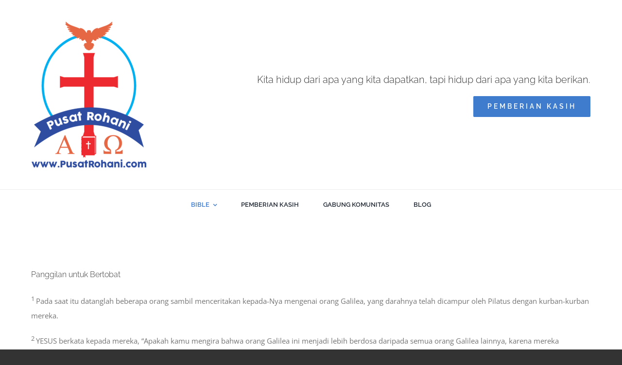

--- FILE ---
content_type: text/html; charset=UTF-8
request_url: https://pusatrohani.com/lukas-13/
body_size: 41713
content:
<!DOCTYPE html>
<html class="avada-html-layout-boxed avada-html-header-position-top avada-html-has-bg-image" lang="id" prefix="og: http://ogp.me/ns# fb: http://ogp.me/ns/fb#">
<head>
	<meta http-equiv="X-UA-Compatible" content="IE=edge" />
	<meta http-equiv="Content-Type" content="text/html; charset=utf-8"/>
	<meta name="viewport" content="width=device-width, initial-scale=1" />
	<link rel="preload" as="image" href="http://pusatrohani.com/wp-content/uploads/2021/11/Logo-Pusat-Rohani-Warna-236x300.png" imagesrcset="https://pusatrohani.com/wp-content/uploads/2021/11/Logo-Pusat-Rohani-Warna-236x300.png 236w, https://pusatrohani.com/wp-content/uploads/2021/11/Logo-Pusat-Rohani-Warna-500x636.png 500w, https://pusatrohani.com/wp-content/uploads/2021/11/Logo-Pusat-Rohani-Warna-700x890.png 700w, https://pusatrohani.com/wp-content/uploads/2021/11/Logo-Pusat-Rohani-Warna-768x977.png 768w, https://pusatrohani.com/wp-content/uploads/2021/11/Logo-Pusat-Rohani-Warna-805x1024.png 805w, https://pusatrohani.com/wp-content/uploads/2021/11/Logo-Pusat-Rohani-Warna-1208x1536.png 1208w, https://pusatrohani.com/wp-content/uploads/2021/11/Logo-Pusat-Rohani-Warna-1610x2048.png 1610w, https://pusatrohani.com/wp-content/uploads/2021/11/Logo-Pusat-Rohani-Warna.png 3310w" imagesizes="(max-width: 236px) 100vw, 236px"><style id="awb-critical-css">@media all{.clearfix{zoom:1}.clearfix:after,.clearfix:before{content:"";display:table}.clearfix:after{clear:both}.screen-reader-text{clip:rect(1px,1px,1px,1px);height:1px;overflow:hidden;position:absolute!important;width:1px;word-wrap:normal!important}.clearfix{zoom:1}.end-of-year-sale-promo__content{grid-area:b;padding-top:8px;text-align:center}.black-friday-promo__content{grid-area:b;padding-top:8px;text-align:center}.screen-reader-text{position:absolute;margin:-1px;padding:0;height:1px;width:1px;overflow:hidden;clip:rect(1px,1px,1px,1px);-webkit-clip-path:inset(50%);clip-path:inset(50%);border:0;word-wrap:normal!important}@font-face{font-family:church;src:url('http://pusatrohani.com/wp-content/uploads/fusion-icons/church-v1.1/fonts/church.ttf?1ndaiq') format('truetype'),url('http://pusatrohani.com/wp-content/uploads/fusion-icons/church-v1.1/fonts/church.woff?1ndaiq') format('woff'),url('http://pusatrohani.com/wp-content/uploads/fusion-icons/church-v1.1/fonts/church.svg?1ndaiq#church') format('svg');font-weight:400;font-style:normal;font-display:swap}[class*=" church-"]{font-family:church!important;speak:never;font-style:normal;font-weight:400;font-variant:normal;text-transform:none;line-height:1;-webkit-font-smoothing:antialiased;-moz-osx-font-smoothing:grayscale}.church-close:before{content:"\e900"}.church-menu:before{content:"\e901"}*{box-sizing:border-box}body{margin:0;min-width:320px;-webkit-text-size-adjust:100%;overflow-x:hidden;overflow-y:scroll;color:var(--body_typography-color);font-size:var(--body_typography-font-size,16px);font-family:var(--body_typography-font-family,inherit)}#boxed-wrapper{overflow-x:hidden;overflow-x:clip}#wrapper{overflow:visible}img{border-style:none;vertical-align:top;max-width:100%;height:auto}a{text-decoration:none}#main{padding:55px 10px 45px;clear:both}#content{width:71.1702128%;float:left;min-height:1px}.post-content p{margin:0 0 20px}#sliders-container{position:relative}.fusion-row{margin:0 auto}.fusion-row:after,.fusion-row:before{content:" ";display:table}.fusion-row:after{clear:both}.screen-reader-text{border:0;clip:rect(1px,1px,1px,1px);-webkit-clip-path:inset(50%);clip-path:inset(50%);height:1px;margin:-1px;overflow:hidden;padding:0;position:absolute!important;width:1px;word-wrap:normal!important}.post-content p{margin-top:0;margin-bottom:20px}.rich-snippet-hidden{display:none}.fusion-page-load-link{display:none}.avada-html-layout-boxed,.avada-html-layout-boxed body{background-color:var(--bg_color);background-blend-mode:var(--bg-color-overlay)}.avada-html-has-bg-image .avada-has-bg-image-full:not(.layout-scroll-offset-framed){background-attachment:fixed;background-size:cover;background-position:center center}body{background-image:var(--bg_image);background-repeat:var(--bg_repeat)}#main,.layout-boxed-mode #main,body,html{background-color:var(--content_bg_color)}#main{background-image:var(--content_bg_image);background-repeat:var(--content_bg_repeat)}#toTop{background-color:var(--totop_background);border-radius:4px 4px 0 0;bottom:0;height:35px;position:fixed;text-align:center;width:48px;opacity:0;z-index:100000;line-height:1}#toTop:before{line-height:35px;content:"\f106";-webkit-font-smoothing:antialiased;font-family:awb-icons;font-size:22px;color:var(--totop_icon_color)}.to-top-container #toTop{border-radius:var(--totop_border_radius) var(--totop_border_radius) 0 0}.to-top-right #toTop{right:75px}#main .fusion-row{max-width:var(--site_width)}html:not(.avada-has-site-width-percent) #main{padding-left:30px;padding-right:30px}body.layout-boxed-mode{margin-top:var(--margin_offset-top)!important;margin-bottom:var(--margin_offset-bottom)!important}body.layout-boxed-mode #wrapper{width:var(--site_width);max-width:100%;margin:0 auto}#main{padding-left:30px;padding-right:30px;padding-top:var(--main_padding-top);padding-bottom:var(--main_padding-bottom)}body{font-family:var(--body_typography-font-family);font-weight:var(--body_typography-font-weight);letter-spacing:var(--body_typography-letter-spacing);font-style:var(--body_typography-font-style,normal)}body{font-size:var(--body_typography-font-size)}body{line-height:var(--body_typography-line-height)}body{color:var(--body_typography-color)}body a,body a:after,body a:before{color:var(--link_color)}h2{font-family:var(--h2_typography-font-family);font-weight:var(--h2_typography-font-weight);line-height:var(--h2_typography-line-height);letter-spacing:var(--h2_typography-letter-spacing);text-transform:var(--h2_typography-text-transform);font-style:var(--h2_typography-font-style,normal)}h2{font-size:var(--h2_typography-font-size)}h2{color:var(--h2_typography-color)}.fusion-title-size-two,h2{margin-top:var(--h2_typography-margin-top);margin-bottom:var(--h2_typography-margin-bottom)}.post-content h5,h5{font-family:var(--h5_typography-font-family);font-weight:var(--h5_typography-font-weight);line-height:var(--h5_typography-line-height);letter-spacing:var(--h5_typography-letter-spacing);text-transform:var(--h5_typography-text-transform);font-style:var(--h5_typography-font-style,normal)}.post-content h5,h5{font-size:var(--h5_typography-font-size)}.post-content h5,h5{color:var(--h5_typography-color)}h5{margin-top:var(--h5_typography-margin-top);margin-bottom:var(--h5_typography-margin-bottom)}:root{--awb-color1:#ffffff;--awb-color1-h:0;--awb-color1-s:0%;--awb-color1-l:100%;--awb-color1-a:100%;--awb-color2:#ececec;--awb-color2-h:0;--awb-color2-s:0%;--awb-color2-l:93%;--awb-color2-a:100%;--awb-color3:#e0dede;--awb-color3-h:0;--awb-color3-s:3%;--awb-color3-l:87%;--awb-color3-a:100%;--awb-color4:#3f7ccd;--awb-color4-h:214;--awb-color4-s:59%;--awb-color4-l:53%;--awb-color4-a:100%;--awb-color5:#747474;--awb-color5-h:0;--awb-color5-s:0%;--awb-color5-l:45%;--awb-color5-a:100%;--awb-color6:#333333;--awb-color6-h:0;--awb-color6-s:0%;--awb-color6-l:20%;--awb-color6-a:100%;--awb-color7:#2c2d2f;--awb-color7-h:220;--awb-color7-s:3%;--awb-color7-l:18%;--awb-color7-a:100%;--awb-color8:#222222;--awb-color8-h:0;--awb-color8-s:0%;--awb-color8-l:13%;--awb-color8-a:100%;--awb-typography1-font-family:Raleway,Arial,Helvetica,sans-serif;--awb-typography1-font-size:56px;--awb-typography1-font-weight:300;--awb-typography1-font-style:normal;--awb-typography1-line-height:1.4;--awb-typography1-letter-spacing:0px;--awb-typography1-text-transform:none;--awb-typography2-font-family:Raleway,Arial,Helvetica,sans-serif;--awb-typography2-font-size:24px;--awb-typography2-font-weight:600;--awb-typography2-font-style:normal;--awb-typography2-line-height:1.1;--awb-typography2-letter-spacing:0px;--awb-typography2-text-transform:none;--awb-typography3-font-family:Raleway,Arial,Helvetica,sans-serif;--awb-typography3-font-size:13px;--awb-typography3-font-weight:600;--awb-typography3-font-style:normal;--awb-typography3-line-height:1.2;--awb-typography3-letter-spacing:0px;--awb-typography3-text-transform:none;--awb-typography4-font-family:"Open Sans",Arial,Helvetica,sans-serif;--awb-typography4-font-size:15px;--awb-typography4-font-weight:400;--awb-typography4-font-style:normal;--awb-typography4-line-height:2;--awb-typography4-letter-spacing:0px;--awb-typography4-text-transform:none;--awb-typography5-font-family:Raleway,Arial,Helvetica,sans-serif;--awb-typography5-font-size:13px;--awb-typography5-font-weight:400;--awb-typography5-font-style:normal;--awb-typography5-line-height:1.72;--awb-typography5-letter-spacing:0.015em;--awb-typography5-text-transform:none;--site_width:1280px;--margin_offset-top:0px;--margin_offset-bottom:0px;--main_padding-top:75px;--main_padding-bottom:60px;--hundredp_padding:17%;--grid_main_break_point:1099;--content_break_point:800;--typography_sensitivity:0.54;--typography_factor:1.5;--bg_image:url("https://avada.website/church/wp-content/uploads/sites/35/2015/09/church_bkgd3-compressor.jpg");--bg_repeat:no-repeat;--bg_color:var(--awb-color6);--bg-color-overlay:normal;--content_bg_color:var(--awb-color1);--content_bg_image:none;--content_bg_repeat:repeat;--body_typography-font-family:var(--awb-typography4-font-family);--body_typography-font-size:var(--awb-typography4-font-size);--base-font-size:15;--body_typography-font-weight:var(--awb-typography4-font-weight);--body_typography-font-style:var(--awb-typography4-font-style);--body_typography-line-height:var(--awb-typography4-line-height);--body_typography-letter-spacing:var(--awb-typography4-letter-spacing);--body_typography-color:var(--awb-color5);--link_color:var(--awb-color6);--h2_typography-font-family:var(--awb-typography1-font-family);--h2_typography-font-weight:var(--awb-typography1-font-weight);--h2_typography-line-height:var(--awb-typography1-line-height);--h2_typography-letter-spacing:var(--awb-typography1-letter-spacing);--h2_typography-font-style:var(--awb-typography1-font-style);--h2_typography-font-size:35px;--h2_typography-color:var(--awb-color6);--h2_typography-margin-top:0em;--h2_typography-margin-bottom:1.1em;--h5_typography-font-family:var(--awb-typography1-font-family);--h5_typography-font-weight:var(--awb-typography1-font-weight);--h5_typography-line-height:var(--awb-typography1-line-height);--h5_typography-letter-spacing:var(--awb-typography1-letter-spacing);--h5_typography-font-style:var(--awb-typography1-font-style);--h5_typography-font-size:16px;--h5_typography-color:var(--awb-color6);--h5_typography-margin-top:1.67em;--h5_typography-margin-bottom:1.67em;--button_padding-top:13px;--button_padding-bottom:13px;--button_padding-left:29px;--button_padding-right:29px;--button_typography-font-family:var(--awb-typography3-font-family);--button_typography-font-weight:var(--awb-typography3-font-weight);--button_typography-letter-spacing:4px;--button_typography-font-style:var(--awb-typography3-font-style);--button_font_size:14px;--button_line_height:17px;--button_text_transform:uppercase;--button_gradient_top_color:var(--awb-color4);--button_accent_color:var(--awb-color1);--button_border_width-top:0px;--button_border_width-right:0px;--button_border_width-bottom:0px;--button_border_width-left:0px;--button_border_color:var(--awb-color1);--col_margin-top:0px;--col_margin-bottom:0px;--col_spacing:4%;--container_padding_default_top:0px;--container_padding_default_bottom:0px;--container_padding_default_left:0px;--container_padding_default_right:0px;--container_padding_100_top:0px;--container_padding_100_bottom:0px;--container_padding_100_left:30px;--container_padding_100_right:30px;--full_width_bg_color:rgba(255,255,255,0);--full_width_border_sizes_top:0px;--full_width_border_sizes_bottom:0px;--full_width_border_sizes_left:0px;--full_width_border_sizes_right:0px;--full_width_border_color:var(--awb-color2);--title_border_color:var(--awb-color3);--title_margin-top:0px;--title_margin-right:0px;--title_margin-bottom:30px;--title_margin-left:0px;--title_margin_mobile-top:0px;--title_margin_mobile-right:0px;--title_margin_mobile-bottom:20px;--title_margin_mobile-left:0px}#toTop{--totop_border_radius:4px;--totop_background:#333333;--totop_icon_color:#ffffff}body{--button-border-radius-top-left:2px;--button-border-radius-top-right:2px;--button-border-radius-bottom-right:2px;--button-border-radius-bottom-left:2px}@font-face{font-family:awb-icons;src:url("https://pusatrohani.com/wp-content/themes/Avada/includes/lib/assets/fonts/icomoon/awb-icons.woff") format('woff'),url("https://pusatrohani.com/wp-content/themes/Avada/includes/lib/assets/fonts/icomoon/awb-icons.ttf") format('truetype'),url("https://pusatrohani.com/wp-content/themes/Avada/includes/lib/assets/fonts/icomoon/awb-icons.svg#awb-icons") format('svg');font-weight:400;font-style:normal;font-display:swap}.button-default,.fusion-button,.fusion-button-default{--button_margin-top:0px;--button_margin-right:0px;--button_margin-bottom:0px;--button_margin-left:0px;display:inline-flex;justify-content:center;align-items:center;position:relative;text-decoration:none;box-sizing:border-box;font-family:var(--button_typography-font-family);font-weight:var(--button_typography-font-weight);font-style:var(--button_typography-font-style,normal);letter-spacing:var(--button_typography-letter-spacing);border-width:var(--button_border_width-top,0) var(--button_border_width-right,0) var(--button_border_width-bottom,0) var(--button_border_width-left,0);border-style:solid;border-radius:var(--button-border-radius-top-left,0) var(--button-border-radius-top-right,0) var(--button-border-radius-bottom-right,0) var(--button-border-radius-bottom-left,0);text-transform:var(--button_text_transform);margin:var(--button_margin-top) var(--button_margin-right) var(--button_margin-bottom) var(--button_margin-left)}.fusion-body .fusion-button-default-size{padding-top:var(--button_padding-top,13px);padding-right:var(--button_padding-right,29px);padding-bottom:var(--button_padding-bottom,13px);padding-left:var(--button_padding-left,29px);line-height:var(--button_line_height,1);font-size:var(--button_font_size,14px)}.button-default,.fusion-button-default{background:var(--button_gradient_top_color);color:var(--button_accent_color);border-color:var(--button_border_color)}.button-default .fusion-button-text,.fusion-button-default .fusion-button-text{color:var(--button_accent_color)}.fusion-button.button-flat{box-shadow:none!important}.fusion-disable-outline .fusion-button{outline:0}.fusion-button-default-size{padding-top:var(--button_padding-top,13px);padding-right:var(--button_padding-right,29px);padding-bottom:var(--button_padding-bottom,13px);padding-left:var(--button_padding-left,29px);line-height:var(--button_line_height,1);font-size:var(--button_font_size,14px)}.fusion-image-element{--awb-margin-top:0;--awb-margin-right:0;--awb-margin-bottom:0;--awb-margin-left:0;--awb-filter:none;--awb-max-width:100%;margin-top:var(--awb-margin-top);margin-right:var(--awb-margin-right);margin-bottom:var(--awb-margin-bottom);margin-left:var(--awb-margin-left);line-height:1}.fusion-imageframe{display:inline-block;z-index:1;overflow:hidden;position:relative;vertical-align:middle;max-width:var(--awb-max-width);line-height:1;filter:var(--awb-filter)}.fusion-imageframe img{vertical-align:top;box-shadow:none!important}.awb-menu{--awb-font-size:16px;--awb-margin-top:0px;--awb-margin-bottom:0px;--awb-justify-content:flex-start;--awb-fusion-font-family-typography:inherit;--awb-fusion-font-style-typography:inherit;--awb-fusion-font-weight-typography:400;--awb-text-transform:none;--awb-min-height:4em;--awb-gap:0px;--awb-bg:rgba(0,0,0,0);--awb-border-radius-top-left:0px;--awb-border-radius-top-right:0px;--awb-border-radius-bottom-left:0px;--awb-border-radius-bottom-right:0px;--awb-color:#212934;--awb-line-height:var(--body_typography-line-height);--awb-letter-spacing:var(--body_typography-letter-spacing);--awb-items-padding-top:0px;--awb-items-padding-right:0px;--awb-items-padding-bottom:0px;--awb-items-padding-left:0px;--awb-border-top:0px;--awb-border-right:0px;--awb-border-bottom:0px;--awb-border-left:0px;--awb-border-color:rgba(0,0,0,0);--awb-active-bg:rgba(0,0,0,0);--awb-active-border-top:0px;--awb-active-border-right:0px;--awb-active-border-bottom:0px;--awb-active-border-left:0px;--awb-active-border-color:rgba(0,0,0,0);--awb-active-color:#65bc7b;--awb-submenu-items-padding-top:12px;--awb-submenu-items-padding-right:20px;--awb-submenu-items-padding-bottom:12px;--awb-submenu-items-padding-left:20px;--awb-submenu-font-size:14px;--awb-submenu-text-transform:none;--awb-box-shadow:none;--awb-submenu-border-radius-top-left:0px;--awb-submenu-border-radius-top-right:0px;--awb-submenu-border-radius-bottom-left:0px;--awb-submenu-border-radius-bottom-right:0px;--awb-submenu-space:0px;--awb-submenu-max-width:100%;--awb-submenu-sep-color:#e2e2e2;--awb-submenu-bg:#fff;--awb-sub-justify-content:space-between;--awb-submenu-color:#212934;--awb-fusion-font-family-submenu-typography:inherit;--awb-fusion-font-style-submenu-typography:inherit;--awb-fusion-font-weight-submenu-typography:400;--awb-submenu-line-height:inherit;--awb-submenu-letter-spacing:inherit;--awb-submenu-active-bg:#f9f9fb;--awb-submenu-active-color:#212934}.awb-menu{margin-top:var(--awb-margin-top);margin-bottom:var(--awb-margin-bottom);width:100%;opacity:1;font-size:var(--awb-font-size)}.awb-menu .awb-menu__main-ul{font-size:var(--awb-font-size)}.awb-menu__main-ul{display:flex;flex-wrap:wrap;list-style:none;align-items:var(--awb-align-items);justify-content:var(--awb-justify-content);padding:0;font-family:var(--awb-fusion-font-family-typography);font-style:var(--awb-fusion-font-style-typography);font-weight:var(--awb-fusion-font-weight-typography);text-transform:var(--awb-text-transform);margin-block-start:0;margin-block-end:0;min-height:var(--awb-min-height);position:relative}.awb-menu__main-ul_row{flex-direction:row}.awb-menu__main-li{position:relative;display:flex;justify-content:center;margin-left:calc(var(--awb-gap)/ 2);margin-right:calc(var(--awb-gap)/ 2);line-height:var(--awb-line-height,inherit);letter-spacing:var(--awb-letter-spacing)}.awb-menu__main-li>*{z-index:10}.awb-menu__main-li:first-child{margin-inline-start:0}.awb-menu__main-li:last-child{margin-inline-end:0}.awb-menu__main-li_regular{background-color:var(--awb-bg);border-radius:var(--awb-border-radius-top-left) var(--awb-border-radius-top-right) var(--awb-border-radius-bottom-right) var(--awb-border-radius-bottom-left)}.awb-menu__main-a{color:var(--awb-color)!important;display:flex;align-items:center;justify-content:center;width:100%}.awb-menu__main-a_regular{padding-top:calc(var(--awb-items-padding-top) + var(--awb-border-top));padding-right:calc(var(--awb-items-padding-right) + var(--awb-border-right));padding-bottom:calc(var(--awb-items-padding-bottom) + var(--awb-border-bottom));padding-left:calc(var(--awb-items-padding-left) + var(--awb-border-left))}.awb-menu__main-background-active,.awb-menu__main-background-default{position:absolute;top:0;width:100%;height:100%;z-index:1;background-color:var(--awb-bg);border-top-width:var(--awb-border-top);border-right-width:var(--awb-border-right);border-bottom-width:var(--awb-border-bottom);border-left-width:var(--awb-border-left);border-color:var(--awb-border-color);border-radius:var(--awb-border-radius-top-left) var(--awb-border-radius-top-right) var(--awb-border-radius-bottom-right) var(--awb-border-radius-bottom-left);border-style:solid}.awb-menu__main-background-active_center,.awb-menu__main-background-default_center{transform:scaleX(1)}.awb-menu__main-background-active{background-color:var(--awb-active-bg);border-top-width:var(--awb-active-border-top);border-right-width:var(--awb-active-border-right);border-bottom-width:var(--awb-active-border-bottom);border-left-width:var(--awb-active-border-left);border-color:var(--awb-active-border-color)}.awb-menu__main-background-active_center{transform:scaleX(0)}.awb-menu__main-li_regular.current-menu-ancestor .awb-menu__main-a_regular{color:var(--awb-active-color)!important;padding-top:calc(var(--awb-items-padding-top) + var(--awb-active-border-top));padding-right:calc(var(--awb-items-padding-right) + var(--awb-active-border-right));padding-bottom:calc(var(--awb-items-padding-bottom) + var(--awb-active-border-bottom));padding-left:calc(var(--awb-items-padding-left) + var(--awb-active-border-left))}.awb-menu__main-li_regular.current-menu-ancestor .awb-menu__main-background-default_center{transform:scaleX(0)}.awb-menu__main-li_regular.current-menu-ancestor .awb-menu__main-background-active_center{transform:scaleX(1)}.awb-menu__open-nav-submenu-hover,.awb-menu__open-nav-submenu_mobile{display:none;justify-content:center;align-items:center;background:0 0;border:0;box-shadow:none;box-sizing:border-box;padding:0;font-size:var(--awb-font-size)}.awb-menu__open-nav-submenu-hover:before,.awb-menu__open-nav-submenu_mobile:before{content:"\f107";font-family:awb-icons;line-height:1}.awb-menu__open-nav-submenu_mobile{box-sizing:content-box}.awb-menu__open-nav-submenu-hover{padding-inline-start:0.5em}.awb-menu_dc-yes.awb-menu_em-hover .awb-menu__open-nav-submenu-hover{display:flex}.awb-menu__sub-ul{margin:0;list-style:none;padding:0}.awb-menu__sub-ul{font-size:var(--awb-submenu-font-size);text-transform:var(--awb-submenu-text-transform);border-top-left-radius:var(--awb-submenu-border-radius-top-left);border-top-right-radius:var(--awb-submenu-border-radius-top-right);border-bottom-left-radius:var(--awb-submenu-border-radius-bottom-left);border-bottom-right-radius:var(--awb-submenu-border-radius-bottom-right)}.awb-menu_dropdown .awb-menu__sub-ul{z-index:-10;flex-direction:column;display:table;visibility:hidden;opacity:0;position:absolute;box-shadow:var(--awb-box-shadow);top:100%;width:max-content}.awb-menu_dropdown.awb-menu_row .awb-menu__sub-ul_main{margin-top:var(--awb-submenu-space)}.awb-menu__sub-li{width:var(--awb-submenu-max-width);border-bottom:1px solid var(--awb-submenu-sep-color);background-color:var(--awb-submenu-bg);position:relative}.awb-menu__sub-li:first-child{border-top-left-radius:var(--awb-submenu-border-radius-top-left);border-top-right-radius:var(--awb-submenu-border-radius-top-right)}.awb-menu__sub-li:last-child{border-bottom-width:0;border-bottom-left-radius:var(--awb-submenu-border-radius-bottom-left);border-bottom-right-radius:var(--awb-submenu-border-radius-bottom-right)}.awb-menu__sub-a{display:flex;justify-content:var(--awb-sub-justify-content);align-items:center;color:var(--awb-submenu-color)!important;padding-top:var(--awb-submenu-items-padding-top);padding-bottom:var(--awb-submenu-items-padding-bottom);padding-left:var(--awb-submenu-items-padding-left);padding-right:var(--awb-submenu-items-padding-right);font-family:var(--awb-fusion-font-family-submenu-typography);font-weight:var(--awb-fusion-font-weight-submenu-typography);font-style:var(--awb-fusion-font-style-submenu-typography);width:100%;font-size:var(--awb-submenu-font-size);text-transform:var(--awb-submenu-text-transform);line-height:var(--awb-submenu-line-height);letter-spacing:var(--awb-submenu-letter-spacing)}.awb-menu__sub-li.current-menu-item{background-color:var(--awb-submenu-active-bg)}.awb-menu__sub-li.current-menu-item>.awb-menu__sub-a{color:var(--awb-submenu-active-color)!important}.awb-menu_expand-right .awb-menu__sub-ul_main{left:0}.awb-menu_expand-right .awb-menu__sub-ul_grand{top:0;left:100%}.awb-menu_expand-right .awb-menu__sub-ul .awb-menu__open-nav-submenu-hover:before{transform:rotate(270deg)}.awb-menu_row .menu-text{display:flex;align-items:center;text-align:center}.awb-menu_icons-left .awb-menu__main-a{flex-direction:row}.awb-menu_v-stacked .menu-item-has-children .awb-menu__sub-a{grid-area:link}.awb-menu_v-stacked .menu-item-has-children .awb-menu__open-nav-submenu_click{grid-area:caret}.awb-menu_v-stacked .menu-item-has-children .awb-menu__sub-ul{grid-area:submenu}.awb-menu{--awb-mobile-trigger-background-color:#fff;--awb-mobile-trigger-color:#4a4e57;--awb-trigger-padding-top:12px;--awb-trigger-padding-right:20px;--awb-trigger-padding-bottom:12px;--awb-trigger-padding-left:20px;--awb-mobile-trigger-font-size:1em}.awb-menu__m-toggle{background-color:var(--awb-mobile-trigger-background-color);color:var(--awb-mobile-trigger-color);padding-top:var(--awb-trigger-padding-top);padding-right:var(--awb-trigger-padding-right);padding-bottom:var(--awb-trigger-padding-bottom);padding-left:var(--awb-trigger-padding-left);box-sizing:content-box;font-family:var(--awb-fusion-font-family-typography);font-style:var(--awb-fusion-font-style-typography);font-weight:var(--awb-fusion-font-weight-typography);font-size:var(--awb-mobile-trigger-font-size);border:none!important;box-shadow:none!important;display:none}.awb-menu__m-toggle-inner{display:flex;justify-content:flex-start;align-items:center}.awb-menu__m-collapse-icon{position:relative;width:1em;height:1em;margin-inline-start:.5em}.awb-menu__m-collapse-icon-close,.awb-menu__m-collapse-icon-open{width:1em;position:absolute;left:0;opacity:0;transform:rotate(0)}.awb-menu__m-collapse-icon-open{opacity:1}.awb-menu__m-collapse-icon-close_no-text,.awb-menu__m-collapse-icon-open_no-text{left:0}.awb-menu__m-collapse-icon_no-text{margin-left:0;margin-right:0}.fusion-body .fusion-title{--awb-text-color:var(--body_typography-color);--awb-margin-top:var(--title_margin-top);--awb-margin-right:var(--title_margin-right);--awb-margin-bottom:var(--title_margin-bottom);--awb-margin-left:var(--title_margin-left);--awb-sep-color:var(--title_border_color);--awb-font-size:var(--body_typography-font-size);margin-top:var(--awb-margin-top);margin-right:var(--awb-margin-right);margin-bottom:var(--awb-margin-bottom);margin-left:var(--awb-margin-left);display:flex;flex-wrap:nowrap;align-items:center;border-bottom-color:var(--awb-sep-color);font-size:var(--awb-font-size)}.fusion-body .fusion-title.fusion-title-size-two{--awb-font-size:var(--h2_typography-font-size);--awb-text-color:var(--h2_typography-color)}.fusion-body .fusion-title h2.title-heading-left{text-align:left}.fusion-body .fusion-title .awb-title-spacer{max-width:.3em;flex-grow:1}.fusion-body .fusion-title .title-sep-container{position:relative;height:6px;flex-grow:1}.fusion-body .fusion-title .title-sep{position:relative;display:block;width:100%;border-style:solid;border:0 solid var(--awb-sep-color);box-sizing:content-box}.fusion-body #wrapper .fusion-title h2{flex-grow:0;padding:0;font-size:1em;color:var(--awb-text-color)}.awb-submenu_v-stacked .menu-item-has-children .awb-submenu__sub-a{grid-area:link}.awb-submenu_v-stacked .menu-item-has-children .awb-submenu__open-nav-submenu_click{grid-area:caret}.awb-submenu_v-stacked .menu-item-has-children .awb-submenu__sub-ul{grid-area:submenu}.fusion-tb-header{background-color:var(--awb_header_bg_color,transparent)}.clearfix{clear:both}.clearfix{clear:both}.clearfix:after,.clearfix:before{content:" ";display:table}.clearfix:after{clear:both}.fusion-builder-row{width:100%;margin:0 auto}.fusion-builder-row:after{clear:both;content:" ";display:table}.fusion-fullwidth{position:relative}.fusion-fullwidth .fusion-row{position:relative;z-index:10}.fusion-fullwidth{--awb-background-color:var(--full_width_bg_color);--awb-background-image:none;--awb-background-position:center center;--awb-background-size:auto;--awb-background-repeat:no-repeat;--awb-background-blend-mode:none;--awb-background-size:initial;--awb-box-shadow:none;--awb-border-sizes-top:var(--full_width_border_sizes_top);--awb-border-sizes-right:var(--full_width_border_sizes_right);--awb-border-sizes-bottom:var(--full_width_border_sizes_bottom);--awb-border-sizes-left:var(--full_width_border_sizes_left);--awb-border-color:var(--full_width_border_color);--awb-border-style:solid;--awb-border-radius-top-left:0;--awb-border-radius-top-right:0;--awb-border-radius-bottom-left:0;--awb-border-radius-bottom-right:0;--awb-padding-top:var(--container_padding_default_top,0px);--awb-padding-right:var(--container_padding_default_right,0px);--awb-padding-bottom:var(--container_padding_default_bottom,0px);--awb-padding-left:var(--container_padding_default_left,0px);--awb-margin-top:0;--awb-margin-bottom:0;--awb-min-height:0;--awb-overflow:visible;--awb-z-index:auto;--awb-filter:none;background-color:var(--awb-background-color);background-image:var(--awb-background-image);background-position:var(--awb-background-position);background-repeat:var(--awb-background-repeat);background-blend-mode:var(--awb-background-blend-mode);background-size:var(--awb-background-size);box-shadow:var(--awb-box-shadow);border-width:var(--awb-border-sizes-top) var(--awb-border-sizes-right) var(--awb-border-sizes-bottom) var(--awb-border-sizes-left);border-color:var(--awb-border-color);border-style:var(--awb-border-style);border-radius:var(--awb-border-radius-top-left) var(--awb-border-radius-top-right) var(--awb-border-radius-bottom-right) var(--awb-border-radius-bottom-left);padding:var(--awb-padding-top) var(--awb-padding-right) var(--awb-padding-bottom) var(--awb-padding-left);margin-top:var(--awb-margin-top);margin-bottom:var(--awb-margin-bottom);min-height:var(--awb-min-height);overflow:var(--awb-overflow);z-index:var(--awb-z-index);filter:var(--awb-filter)}.fusion-tb-header .fusion-fullwidth{--awb-padding-top:var(--container_padding_100_top,0px);--awb-padding-right:var(--container_padding_100_right,var(--hundredp_padding));--awb-padding-bottom:var(--container_padding_100_bottom,0px);--awb-padding-left:var(--container_padding_100_left,var(--hundredp_padding))}.hundred-percent-fullwidth .fusion-row{max-width:none!important}.post-content:not(.fusion-post-content),body:not(.side-header) #wrapper{position:relative}.fusion-flex-container{--awb-content-wrap:var(--awb-flex-wrap,wrap);display:flex;justify-content:center}.fusion-flex-container .fusion-row{flex-wrap:wrap;display:flex;flex:1;width:100%}.fusion-flex-container .fusion-row:after,.fusion-flex-container .fusion-row:before{content:none}.fusion-flex-container .fusion-row.fusion-flex-content-wrap{flex-wrap:var(--awb-content-wrap)}.fusion-flex-container .fusion-row .fusion-flex-column{display:flex}.fusion-flex-container .fusion-row .fusion-flex-column .fusion-column-wrapper{width:100%}.fusion-flex-container .fusion-row .fusion-flex-column .fusion-column-inner-bg{width:auto;height:auto;left:0;right:0;top:0;bottom:0}.fusion-flex-container .fusion-row .fusion-flex-column .fusion-column-inner-bg .fusion-column-anchor{display:block}.fusion-flex-container .fusion-row .fusion-flex-column .fusion-column-inner-bg .fusion-column-anchor .fusion-column-inner-bg-image{display:block;position:static}.fusion-flex-container .fusion-row .fusion-flex-column .fusion-column-wrapper:not(.fusion-flex-column-wrapper-legacy){display:flex}.fusion-flex-container .fusion-row .fusion-flex-column .fusion-column-wrapper:not(.fusion-flex-column-wrapper-legacy).fusion-content-layout-column{flex-direction:column}.fusion-flex-container .fusion-row .fusion-flex-column .fusion-column-wrapper:not(.fusion-flex-column-wrapper-legacy).fusion-content-layout-row{flex-direction:row;flex-wrap:wrap}.fusion-flex-container .fusion-row .fusion-flex-column .fusion-column-wrapper:not(.fusion-flex-column-wrapper-legacy).fusion-content-layout-row.fusion-content-nowrap{flex-wrap:nowrap}.fusion-flex-container .fusion-flex-align-items-flex-start{align-items:flex-start}.fusion-flex-container .fusion-flex-align-items-center{align-items:center}.fusion-flex-container .fusion-flex-justify-content-flex-start{justify-content:flex-start}.fusion-flex-container .fusion-flex-justify-content-flex-end{justify-content:flex-end}.fusion_builder_column{--awb-z-index:auto;--awb-absolute-top:auto;--awb-absolute-right:auto;--awb-absolute-bottom:auto;--awb-absolute-left:auto;--awb-container-position:relative;--awb-overflow:visible;--awb-inner-bg-overflow:visible;--awb-bg-color:transparent;--awb-inner-bg-color:transparent;--awb-bg-position:left top;--awb-inner-bg-position:left top;--awb-bg-image:none;--awb-inner-bg-image:none;--awb-bg-blend:none;--awb-inner-bg-blend:none;--awb-bg-repeat:no-repeat;--awb-inner-bg-repeat:no-repeat;--awb-bg-size:auto auto;--awb-inner-bg-size:auto auto;--awb-border-top:0;--awb-border-right:0;--awb-border-bottom:0;--awb-border-left:0;--awb-border-color:initial;--awb-border-style:solid;--awb-inner-border-top:0;--awb-inner-border-right:0;--awb-inner-border-bottom:0;--awb-inner-border-left:0;--awb-inner-border-color:initial;--awb-inner-border-style:solid;--awb-border-radius:0;--awb-inner-bg-border-radius:0;--awb-box-shadow:none;--awb-inner-bg-box-shadow:none;--awb-padding-top:0;--awb-padding-right:0;--awb-padding-bottom:0;--awb-padding-left:0;--awb-transform:none;--awb-transform-origin:50% 50%;--awb-filter:none;--awb-col-width:var(--awb-width-large,33.3333%);--awb-col-order:var(--awb-order-large,0);--awb-margin-top-large:var(--col_margin-top,0);--awb-margin-bottom-large:var(--col_margin-bottom,20px);--awb-spacing-left-large:var(--col_spacing,4%);--awb-spacing-right-large:var(--col_spacing,4%);--awb-margin-top:var(--awb-margin-top-large);--awb-margin-bottom:var(--awb-margin-bottom-large);--awb-spacing-left:var(--awb-spacing-left-large);--awb-spacing-right:var(--awb-spacing-right-large);--awb-col-flex-grow:var(--awb-flex-grow,0);--awb-col-flex-shrink:var(--awb-flex-shrink,0)}.fusion-layout-column{position:var(--awb-container-position);float:left;margin-top:var(--awb-margin-top);margin-bottom:var(--awb-margin-bottom);z-index:var(--awb-z-index);top:var(--awb-absolute-top);right:var(--awb-absolute-right);bottom:var(--awb-absolute-bottom);left:var(--awb-absolute-left);filter:var(--awb-filter);width:var(--awb-col-width);order:var(--awb-col-order);flex-grow:var(--awb-col-flex-grow);flex-shrink:var(--awb-col-flex-shrink)}.fusion-layout-column .fusion-column-wrapper{background-image:var(--awb-bg-image);background-color:var(--awb-bg-color);background-position:var(--awb-bg-position);background-blend-mode:var(--awb-bg-blend);background-repeat:var(--awb-bg-repeat);background-size:var(--awb-bg-size);border-width:var(--awb-border-top) var(--awb-border-right) var(--awb-border-bottom) var(--awb-border-left);border-color:var(--awb-border-color);border-style:var(--awb-border-style);border-radius:var(--awb-border-radius);box-shadow:var(--awb-box-shadow);padding:var(--awb-padding-top) var(--awb-padding-right) var(--awb-padding-bottom) var(--awb-padding-left);overflow:var(--awb-overflow);transform:var(--awb-transform);transform-origin:var(--awb-transform-origin);min-height:1px;min-width:0;margin-left:var(--awb-spacing-left);margin-right:var(--awb-spacing-right)}.fusion-layout-column .fusion-column-inner-bg-image{background-color:var(--awb-inner-bg-color);background-image:var(--awb-inner-bg-image);background-position:var(--awb-inner-bg-position);background-blend-mode:var(--awb-inner-bg-blend);background-repeat:var(--awb-inner-bg-repeat);background-size:var(--awb-inner-bg-size);border-width:var(--awb-inner-border-top) var(--awb-inner-border-right) var(--awb-inner-border-bottom) var(--awb-inner-border-left);border-color:var(--awb-inner-border-color);border-style:var(--awb-inner-border-style);border-radius:var(--awb-border-radius);box-shadow:var(--awb-inner-bg-box-shadow)}.fusion-column-inner-bg-wrapper .fusion-column-wrapper{position:relative;z-index:3}.fusion-column-inner-bg{width:100%;height:100%;position:absolute;top:0;left:0;border-radius:var(--awb-inner-bg-border-radius);overflow:var(--awb-inner-bg-overflow);transform:var(--awb-transform);transform-origin:var(--awb-transform-origin);margin-left:var(--awb-spacing-left);margin-right:var(--awb-spacing-right)}.fusion-column-inner-bg .fusion-column-anchor{width:100%;height:100%}.fusion-column-inner-bg .fusion-column-anchor span{width:100%;height:100%;position:absolute;top:0;left:0}@media only screen and (max-width:1024px){.fusion-fullwidth{--awb-padding-top-medium:var(--awb-padding-top);--awb-padding-right-medium:var(--awb-padding-right);--awb-padding-bottom-medium:var(--awb-padding-bottom);--awb-padding-left-medium:var(--awb-padding-left);--awb-margin-top-medium:var(--awb-margin-top);--awb-margin-bottom-medium:var(--awb-margin-bottom);--awb-min-height-medium:var(--awb-min-height);--awb-background-image-medium:var(--awb-background-image);--awb-background-color-medium:var(--awb-background-color);--awb-background-position-medium:var(--awb-background-position);--awb-background-repeat-medium:var(--awb-background-repeat);--awb-background-size-medium:var(--awb-background-size);--awb-background-blend-mode-medium:var(--awb-background-blend-mode);padding:var(--awb-padding-top-medium) var(--awb-padding-right-medium) var(--awb-padding-bottom-medium) var(--awb-padding-left-medium);margin-top:var(--awb-margin-top-medium);margin-bottom:var(--awb-margin-bottom-medium);min-height:var(--awb-min-height-medium);background-image:var(--awb-background-image-medium);background-color:var(--awb-background-color-medium);background-repeat:var(--awb-background-repeat-medium);background-position:var(--awb-background-position-medium);background-size:var(--awb-background-size-medium);background-blend-mode:var(--awb-background-blend-mode-medium)}.fusion-flex-container{--awb-content-wrap:var(--awb-flex-wrap-medium,var(--awb-flex-wrap))}.fusion-flex-container .fusion-flex-content-wrap{flex-wrap:var(--awb-content-wrap)}}@media only screen and (max-width:640px){.fusion-fullwidth{--awb-padding-top-small:var(--awb-padding-top-medium);--awb-padding-right-small:var(--awb-padding-right-medium);--awb-padding-bottom-small:var(--awb-padding-bottom-medium);--awb-padding-left-small:var(--awb-padding-left-medium);--awb-margin-top-small:var(--awb-margin-top-medium);--awb-margin-bottom-small:var(--awb-margin-bottom-medium);--awb-min-height-small:var(--awb-min-height-medium);--awb-background-image-small:var(--awb-background-image-medium);--awb-background-color-small:var(--awb-background-color-medium);--awb-background-repeat-small:var(--awb-background-repeat-medium);--awb-background-position-small:var(--awb-background-position-medium);--awb-background-size-small:var(--awb-background-size-medium);--awb-background-blend-mode-small:var(--awb-background-blend-mode-medium);padding:var(--awb-padding-top-small) var(--awb-padding-right-small) var(--awb-padding-bottom-small) var(--awb-padding-left-small);margin-top:var(--awb-margin-top-small);margin-bottom:var(--awb-margin-bottom-small);min-height:var(--awb-min-height-small);background-image:var(--awb-background-image-small);background-color:var(--awb-background-color-small);background-repeat:var(--awb-background-repeat-small);background-position:var(--awb-background-position-small);background-size:var(--awb-background-size-small);background-blend-mode:var(--awb-background-blend-mode-small)}.fusion-flex-container{--awb-content-wrap:var(--awb-flex-wrap-small,var(--awb-flex-wrap))}.fusion-flex-container .fusion-flex-content-wrap{flex-wrap:var(--awb-content-wrap)}}@media only screen and (max-width:1024px){.fusion-image-element{--awb-margin-top-medium:var(--awb-margin-top);--awb-margin-right-medium:var(--awb-margin-right);--awb-margin-bottom-medium:var(--awb-margin-bottom);--awb-margin-left-medium:var(--awb-margin-left);margin-top:var(--awb-margin-top-medium);margin-right:var(--awb-margin-right-medium);margin-bottom:var(--awb-margin-bottom-medium);margin-left:var(--awb-margin-left-medium)}}@media only screen and (max-width:640px){.fusion-image-element{--awb-margin-top-small:var(--awb-margin-top-medium);--awb-margin-right-small:var(--awb-margin-right-medium);--awb-margin-bottom-small:var(--awb-margin-bottom-medium);--awb-margin-left-small:var(--awb-margin-left-medium);margin-top:var(--awb-margin-top-small);margin-right:var(--awb-margin-right-small);margin-bottom:var(--awb-margin-bottom-small);margin-left:var(--awb-margin-left-small)}}@media only screen and (max-width:1024px){.fusion-title{--awb-margin-top-medium:var(--awb-margin-top);--awb-margin-right-medium:var(--awb-margin-right);--awb-margin-bottom-medium:var(--awb-margin-bottom);--awb-margin-left-medium:var(--awb-margin-left);margin-top:var(--awb-margin-top-medium)!important;margin-right:var(--awb-margin-right-medium)!important;margin-bottom:var(--awb-margin-bottom-medium)!important;margin-left:var(--awb-margin-left-medium)!important}}@media only screen and (max-width:640px){.fusion-title{--awb-margin-top-small:var(--title_margin_mobile-top,var(--awb-margin-top-medium));--awb-margin-right-small:var(--title_margin_mobile-right,var(--awb-margin-right-medium));--awb-margin-bottom-small:var(--title_margin_mobile-bottom,var(--awb-margin-bottom-medium));--awb-margin-left-small:var(--title_margin_mobile-left,var(--awb-margin-left-medium));margin-top:var(--awb-margin-top-small)!important;margin-right:var(--awb-margin-right-small)!important;margin-bottom:var(--awb-margin-bottom-small)!important;margin-left:var(--awb-margin-left-small)!important}}@media only screen and (max-width:1024px){.fusion_builder_column{--awb-padding-top-medium:var(--awb-padding-top);--awb-padding-right-medium:var(--awb-padding-right);--awb-padding-bottom-medium:var(--awb-padding-bottom);--awb-padding-left-medium:var(--awb-padding-left);--awb-col-width:var(--awb-width-medium,var(--medium-col-default));--awb-col-order:var(--awb-order-medium,var(--awb-order-large));--awb-margin-top-medium:var(--awb-margin-top-large,var(--col_margin-top,0));--awb-margin-bottom-medium:var(--awb-margin-bottom-large,var(--col_margin-bottom,20px));--awb-spacing-left-medium:var(--awb-spacing-left-large,4%);--awb-spacing-right-medium:var(--awb-spacing-right-large,4%);--awb-col-flex-grow:var(--awb-flex-grow-medium,var(--awb-flex-grow,0));--awb-col-flex-shrink:var(--awb-flex-shrink-medium,var(--awb-flex-shrink,0));--awb-margin-top:var(--awb-margin-top-medium);--awb-margin-bottom:var(--awb-margin-bottom-medium);--awb-spacing-left:var(--awb-spacing-left-medium);--awb-spacing-right:var(--awb-spacing-right-medium);--awb-bg-image-medium:var(--awb-bg-image);--awb-bg-color-medium:var(--awb-bg-color);--awb-bg-repeat-medium:var(--awb-bg-repeat);--awb-bg-position-medium:var(--awb-bg-position);--awb-bg-size-medium:var(--awb-bg-size);--awb-bg-blend-medium:var(--awb-bg-blend)}.fusion_builder_column .fusion-column-wrapper{padding:var(--awb-padding-top-medium) var(--awb-padding-right-medium) var(--awb-padding-bottom-medium) var(--awb-padding-left-medium);background-image:var(--awb-bg-image-medium);background-color:var(--awb-bg-color-medium);background-repeat:var(--awb-bg-repeat-medium);background-position:var(--awb-bg-position-medium);background-size:var(--awb-bg-size-medium);background-blend-mode:var(--awb-bg-blend-medium)}}@media only screen and (max-width:640px){.fusion_builder_column{--awb-padding-top-small:var(--awb-padding-top-medium);--awb-padding-right-small:var(--awb-padding-right-medium);--awb-padding-bottom-small:var(--awb-padding-bottom-medium);--awb-padding-left-small:var(--awb-padding-left-medium);--awb-col-width:var(--awb-width-small,var(--small-col-default));--awb-col-order:var(--awb-order-small,var(--awb-order-medium));--awb-spacing-left-small:var(--awb-spacing-left-large,4%);--awb-spacing-right-small:var(--awb-spacing-right-large,4%);--awb-margin-top-small:var(--awb-margin-top-medium,var(--awb-margin-top-large,var(--col_margin-top,0)));--awb-margin-bottom-small:var(--awb-margin-bottom-medium,var(--awb-margin-bottom-large,var(--col_margin-bottom,20px)));--awb-spacing-left:var(--awb-spacing-left-small);--awb-spacing-right:var(--awb-spacing-right-small);--awb-margin-top:var(--awb-margin-top-small);--awb-margin-bottom:var(--awb-margin-bottom-small);--awb-bg-image-small:var(--awb-bg-image-medium);--awb-bg-color-small:var(--awb-bg-color-medium);--awb-bg-repeat-small:var(--awb-bg-repeat-medium);--awb-bg-position-small:var(--awb-bg-position-medium);--awb-bg-size-small:var(--awb-bg-size-medium);--awb-bg-blend-small:var(--awb-bg-blend-medium);--awb-col-flex-grow:var(--awb-flex-grow-small,var(--awb-flex-grow,0));--awb-col-flex-shrink:var(--awb-flex-shrink-small,var(--awb-flex-shrink,0))}.fusion_builder_column .fusion-column-wrapper{padding:var(--awb-padding-top-small) var(--awb-padding-right-small) var(--awb-padding-bottom-small) var(--awb-padding-left-small);background-image:var(--awb-bg-image-small);background-color:var(--awb-bg-color-small);background-repeat:var(--awb-bg-repeat-small);background-position:var(--awb-bg-position-small);background-size:var(--awb-bg-size-small);background-blend-mode:var(--awb-bg-blend-small)}}@media only screen and (min-device-width:768px) and (max-device-width:1024px) and (orientation:portrait){#wrapper{width:auto!important}.fullwidth-box{background-attachment:scroll!important}#toTop{bottom:30px;border-radius:4px;height:40px}#toTop:before{line-height:38px}#main,.fullwidth-box,body{background-attachment:scroll!important}}@media only screen and (min-device-width:768px) and (max-device-width:1024px) and (orientation:landscape){.fullwidth-box{background-attachment:scroll!important}#main,.fullwidth-box,body{background-attachment:scroll!important}}@media only screen and (max-width:800px){.fusion-layout-column{margin-left:0!important;margin-right:0!important}#wrapper{width:auto!important}.fullwidth-box{background-attachment:scroll!important}#toTop{bottom:30px;border-radius:4px;height:44px;width:44px}#toTop:before{line-height:42px}.to-top-container #toTop{border-radius:var(--totop_border_radius)}}@media only screen and (max-width:800px){#content{width:100%!important;margin-left:0!important}#main>.fusion-row{display:flex;flex-wrap:wrap}}@media only screen and (max-width:640px){#main,body{background-attachment:scroll!important}#content{width:100%!important;margin-left:0!important}}@media only screen and (max-device-width:640px){#wrapper{width:auto!important}.fullwidth-box{background-attachment:scroll!important}.title{margin-top:0;margin-bottom:20px}#content{width:100%!important;float:none!important;margin-left:0!important;margin-bottom:50px}}@media only screen and (max-width:1099px){.fusion-responsive-typography-calculated{--minFontSize:calc(var(--typography_factor) * var(--base-font-size));--minViewportSize:360;--maxViewportSize:var(--grid_main_break_point);font-size:calc((var(--fontSize) * 1px) - (var(--typography_sensitivity) * (var(--fontSize) - var(--minFontSize)) * (var(--minViewportSize) * 1px - 100vw))/ (var(--maxViewportSize) - var(--minViewportSize)) - (var(--fontSize) - var(--minFontSize)) * var(--typography_sensitivity) * 1px)!important}}@media only screen and (max-width:800px){.fusion-responsive-typography-calculated{--maxViewportSize:var(--content_break_point)!important}}html .fusion-body #main{padding-left:5%;padding-right:5%}.fusion-builder-row.fusion-row{max-width:var(--site_width)}}</style><meta name='robots' content='index, follow, max-image-preview:large, max-snippet:-1, max-video-preview:-1' />

	<!-- This site is optimized with the Yoast SEO Premium plugin v21.9 (Yoast SEO v26.4) - https://yoast.com/wordpress/plugins/seo/ -->
	<title>Lukas 13 - Pusat Rohani</title>
	<link rel="canonical" href="https://pusatrohani.com/lukas-13/" />
	<meta property="og:locale" content="id_ID" />
	<meta property="og:type" content="article" />
	<meta property="og:title" content="Lukas 13" />
	<meta property="og:description" content="Panggilan untuk Bertobat 1 Pada saat itu datanglah beberapa orang sambil menceritakan kepada-Nya mengenai orang Galilea, yang darahnya telah dicampur oleh Pilatus dengan [&hellip;]" />
	<meta property="og:url" content="https://pusatrohani.com/lukas-13/" />
	<meta property="og:site_name" content="Pusat Rohani" />
	<meta property="article:publisher" content="https://www.facebook.com/PusatRohani" />
	<meta property="og:image" content="https://pusatrohani.com/wp-content/uploads/2023/10/IMG_0903.jpg" />
	<meta property="og:image:width" content="1798" />
	<meta property="og:image:height" content="1011" />
	<meta property="og:image:type" content="image/jpeg" />
	<meta name="twitter:card" content="summary_large_image" />
	<meta name="twitter:label1" content="Estimasi waktu membaca" />
	<meta name="twitter:data1" content="5 menit" />
	<script type="application/ld+json" class="yoast-schema-graph">{"@context":"https://schema.org","@graph":[{"@type":"WebPage","@id":"https://pusatrohani.com/lukas-13/","url":"https://pusatrohani.com/lukas-13/","name":"Lukas 13 - Pusat Rohani","isPartOf":{"@id":"https://pusatrohani.com/#website"},"datePublished":"2024-02-08T18:44:24+00:00","breadcrumb":{"@id":"https://pusatrohani.com/lukas-13/#breadcrumb"},"inLanguage":"id","potentialAction":[{"@type":"ReadAction","target":["https://pusatrohani.com/lukas-13/"]}]},{"@type":"BreadcrumbList","@id":"https://pusatrohani.com/lukas-13/#breadcrumb","itemListElement":[{"@type":"ListItem","position":1,"name":"Home","item":"https://pusatrohani.com/"},{"@type":"ListItem","position":2,"name":"Lukas 13"}]},{"@type":"WebSite","@id":"https://pusatrohani.com/#website","url":"https://pusatrohani.com/","name":"Pusat Rohani","description":"Yesus Kristus Adalah Tuhan Dan Juruselamat","publisher":{"@id":"https://pusatrohani.com/#organization"},"potentialAction":[{"@type":"SearchAction","target":{"@type":"EntryPoint","urlTemplate":"https://pusatrohani.com/?s={search_term_string}"},"query-input":{"@type":"PropertyValueSpecification","valueRequired":true,"valueName":"search_term_string"}}],"inLanguage":"id"},{"@type":"Organization","@id":"https://pusatrohani.com/#organization","name":"Pusat Rohani","url":"https://pusatrohani.com/","logo":{"@type":"ImageObject","inLanguage":"id","@id":"https://pusatrohani.com/#/schema/logo/image/","url":"https://pusatrohani.com/wp-content/uploads/2021/11/Logo-Pusat-Rohani-Warna.png","contentUrl":"https://pusatrohani.com/wp-content/uploads/2021/11/Logo-Pusat-Rohani-Warna.png","width":3310,"height":4210,"caption":"Pusat Rohani"},"image":{"@id":"https://pusatrohani.com/#/schema/logo/image/"},"sameAs":["https://www.facebook.com/PusatRohani"]}]}</script>
	<!-- / Yoast SEO Premium plugin. -->


<link rel="alternate" type="application/rss+xml" title="Pusat Rohani &raquo; Feed" href="https://pusatrohani.com/feed/" />
<link rel="alternate" type="application/rss+xml" title="Pusat Rohani &raquo; Umpan Komentar" href="https://pusatrohani.com/comments/feed/" />
					<link rel="shortcut icon" href="https://pusatrohani.com/wp-content/uploads/2023/12/church-favicon.png" type="image/x-icon" />
		
		
		
				<link rel="alternate" title="oEmbed (JSON)" type="application/json+oembed" href="https://pusatrohani.com/wp-json/oembed/1.0/embed?url=https%3A%2F%2Fpusatrohani.com%2Flukas-13%2F" />
<link rel="alternate" title="oEmbed (XML)" type="text/xml+oembed" href="https://pusatrohani.com/wp-json/oembed/1.0/embed?url=https%3A%2F%2Fpusatrohani.com%2Flukas-13%2F&#038;format=xml" />
					<meta name="description" content="Panggilan untuk Bertobat
1 Pada saat itu datanglah beberapa orang sambil menceritakan kepada-Nya mengenai orang Galilea, yang darahnya telah dicampur oleh Pilatus dengan kurban-kurban mereka.

2 YESUS berkata kepada mereka, &quot;Apakah kamu mengira bahwa orang Galilea ini menjadi lebih berdosa daripada semua orang Galilea lainnya, karena mereka menderita seperti itu?

3 Aku berkata kepadamu: Tidak, tetapi"/>
				
		<meta property="og:locale" content="id_ID"/>
		<meta property="og:type" content="article"/>
		<meta property="og:site_name" content="Pusat Rohani"/>
		<meta property="og:title" content="Lukas 13 - Pusat Rohani"/>
				<meta property="og:description" content="Panggilan untuk Bertobat
1 Pada saat itu datanglah beberapa orang sambil menceritakan kepada-Nya mengenai orang Galilea, yang darahnya telah dicampur oleh Pilatus dengan kurban-kurban mereka.

2 YESUS berkata kepada mereka, &quot;Apakah kamu mengira bahwa orang Galilea ini menjadi lebih berdosa daripada semua orang Galilea lainnya, karena mereka menderita seperti itu?

3 Aku berkata kepadamu: Tidak, tetapi"/>
				<meta property="og:url" content="https://pusatrohani.com/lukas-13/"/>
																				<meta property="og:image" content="https://pusatrohani.com/wp-content/uploads/2015/09/church_logo_1x.png"/>
		<meta property="og:image:width" content="224"/>
		<meta property="og:image:height" content="120"/>
		<meta property="og:image:type" content="image/png"/>
				<style id='wp-img-auto-sizes-contain-inline-css' type='text/css'>
img:is([sizes=auto i],[sizes^="auto," i]){contain-intrinsic-size:3000px 1500px}
/*# sourceURL=wp-img-auto-sizes-contain-inline-css */
</style>
<style id='woocommerce-inline-inline-css' type='text/css'>
.woocommerce form .form-row .required { visibility: visible; }
/*# sourceURL=woocommerce-inline-inline-css */
</style>
<link rel='stylesheet' id='brands-styles-css' href='https://pusatrohani.com/wp-content/plugins/woocommerce/assets/css/brands.css?ver=10.3.7' type='text/css' media='all' />
<script type="text/template" id="tmpl-variation-template">
	<div class="woocommerce-variation-description">{{{ data.variation.variation_description }}}</div>
	<div class="woocommerce-variation-price">{{{ data.variation.price_html }}}</div>
	<div class="woocommerce-variation-availability">{{{ data.variation.availability_html }}}</div>
</script>
<script type="text/template" id="tmpl-unavailable-variation-template">
	<p role="alert">Maaf, produk ini tidak tersedia. Mohon pilih kombinasi yang berbeda.</p>
</script>
<script type="text/javascript" src="https://pusatrohani.com/wp-includes/js/jquery/jquery.min.js?ver=3.7.1" id="jquery-core-js"></script>
<script type="text/javascript" src="https://pusatrohani.com/wp-content/plugins/woocommerce/assets/js/jquery-blockui/jquery.blockUI.min.js?ver=2.7.0-wc.10.3.7" id="wc-jquery-blockui-js" defer="defer" data-wp-strategy="defer"></script>
<script type="text/javascript" id="wc-add-to-cart-js-extra">
/* <![CDATA[ */
var wc_add_to_cart_params = {"ajax_url":"/wp-admin/admin-ajax.php","wc_ajax_url":"/?wc-ajax=%%endpoint%%","i18n_view_cart":"Lihat keranjang","cart_url":"https://pusatrohani.com","is_cart":"","cart_redirect_after_add":"no"};
//# sourceURL=wc-add-to-cart-js-extra
/* ]]> */
</script>
<script type="text/javascript" src="https://pusatrohani.com/wp-content/plugins/woocommerce/assets/js/frontend/add-to-cart.min.js?ver=10.3.7" id="wc-add-to-cart-js" defer="defer" data-wp-strategy="defer"></script>
<script type="text/javascript" src="https://pusatrohani.com/wp-content/plugins/woocommerce/assets/js/js-cookie/js.cookie.min.js?ver=2.1.4-wc.10.3.7" id="wc-js-cookie-js" defer="defer" data-wp-strategy="defer"></script>
<script type="text/javascript" id="woocommerce-js-extra">
/* <![CDATA[ */
var woocommerce_params = {"ajax_url":"/wp-admin/admin-ajax.php","wc_ajax_url":"/?wc-ajax=%%endpoint%%","i18n_password_show":"Tampilkan kata sandi","i18n_password_hide":"Sembunyikan kata sandi"};
//# sourceURL=woocommerce-js-extra
/* ]]> */
</script>
<script type="text/javascript" src="https://pusatrohani.com/wp-content/plugins/woocommerce/assets/js/frontend/woocommerce.min.js?ver=10.3.7" id="woocommerce-js" defer="defer" data-wp-strategy="defer"></script>
<script type="text/javascript" src="https://pusatrohani.com/wp-includes/js/underscore.min.js?ver=1.13.7" id="underscore-js"></script>
<script type="text/javascript" id="wp-util-js-extra">
/* <![CDATA[ */
var _wpUtilSettings = {"ajax":{"url":"/wp-admin/admin-ajax.php"}};
//# sourceURL=wp-util-js-extra
/* ]]> */
</script>
<script type="text/javascript" src="https://pusatrohani.com/wp-includes/js/wp-util.min.js?ver=6.9" id="wp-util-js"></script>
<script type="text/javascript" id="wc-add-to-cart-variation-js-extra">
/* <![CDATA[ */
var wc_add_to_cart_variation_params = {"wc_ajax_url":"/?wc-ajax=%%endpoint%%","i18n_no_matching_variations_text":"Maaf, tidak ada produk yang cocok dengan pilihan Anda. Silakan pilih kombinasi yang berbeda.","i18n_make_a_selection_text":"Silakan pilih beberapa pilihan produk sebelum menambahkan produk ini ke keranjang Anda.","i18n_unavailable_text":"Maaf, produk ini tidak tersedia. Mohon pilih kombinasi yang berbeda.","i18n_reset_alert_text":"Pilihan telah diatur ulang. Silakan pilih beberapa pilihan produk sebelum menambahkan produk ini ke keranjang."};
//# sourceURL=wc-add-to-cart-variation-js-extra
/* ]]> */
</script>
<script type="text/javascript" src="https://pusatrohani.com/wp-content/plugins/woocommerce/assets/js/frontend/add-to-cart-variation.min.js?ver=10.3.7" id="wc-add-to-cart-variation-js" defer="defer" data-wp-strategy="defer"></script>
<link rel="https://api.w.org/" href="https://pusatrohani.com/wp-json/" /><link rel="alternate" title="JSON" type="application/json" href="https://pusatrohani.com/wp-json/wp/v2/pages/5275" /><link rel="EditURI" type="application/rsd+xml" title="RSD" href="https://pusatrohani.com/xmlrpc.php?rsd" />
<meta name="generator" content="WordPress 6.9" />
<meta name="generator" content="WooCommerce 10.3.7" />
<link rel='shortlink' href='https://pusatrohani.com/?p=5275' />


<meta name="google-site-verification" content="nC4aomp3cwSyEvuZ8kF7az3QUjjywcFNMe9JHthabUc" />


<!-- Histats.com  START  (aync)-->
<script type="text/javascript">var _Hasync= _Hasync|| [];
_Hasync.push(['Histats.start', '1,3853428,4,0,0,0,00010000']);
_Hasync.push(['Histats.fasi', '1']);
_Hasync.push(['Histats.track_hits', '']);
(function() {
var hs = document.createElement('script'); hs.type = 'text/javascript'; hs.async = true;
hs.src = ('//s10.histats.com/js15_as.js');
(document.getElementsByTagName('head')[0] || document.getElementsByTagName('body')[0]).appendChild(hs);
})();</script>
<noscript><a href="/" target="_blank"><img  src="//sstatic1.histats.com/0.gif?3853428&101" alt="web page hit counter" border="0"></a></noscript>
<!-- Histats.com  END  -->




<!-- Global site tag (gtag.js) - Google Analytics -->
<script async src="https://www.googletagmanager.com/gtag/js?id=UA-165373288-1"></script>
<script>
  window.dataLayer = window.dataLayer || [];
  function gtag(){dataLayer.push(arguments);}
  gtag('js', new Date());

  gtag('config', 'UA-165373288-1');
</script>



<meta name="google-site-verification" content="Rmk6YZAMRYzIoES3B0FlCdoT2uE_LFnJKkh9QJd9x6k" />

<meta name="google-site-verification" content="8TgqZ4sKAUCMVrVfilhxSw-Pi4g0nxi_-MnZZyUGh1Y" /><style type="text/css" id="css-fb-visibility">@media screen and (max-width: 640px){.fusion-no-small-visibility{display:none !important;}body .sm-text-align-center{text-align:center !important;}body .sm-text-align-left{text-align:left !important;}body .sm-text-align-right{text-align:right !important;}body .sm-flex-align-center{justify-content:center !important;}body .sm-flex-align-flex-start{justify-content:flex-start !important;}body .sm-flex-align-flex-end{justify-content:flex-end !important;}body .sm-mx-auto{margin-left:auto !important;margin-right:auto !important;}body .sm-ml-auto{margin-left:auto !important;}body .sm-mr-auto{margin-right:auto !important;}body .fusion-absolute-position-small{position:absolute;top:auto;width:100%;}.awb-sticky.awb-sticky-small{ position: sticky; top: var(--awb-sticky-offset,0); }}@media screen and (min-width: 641px) and (max-width: 1024px){.fusion-no-medium-visibility{display:none !important;}body .md-text-align-center{text-align:center !important;}body .md-text-align-left{text-align:left !important;}body .md-text-align-right{text-align:right !important;}body .md-flex-align-center{justify-content:center !important;}body .md-flex-align-flex-start{justify-content:flex-start !important;}body .md-flex-align-flex-end{justify-content:flex-end !important;}body .md-mx-auto{margin-left:auto !important;margin-right:auto !important;}body .md-ml-auto{margin-left:auto !important;}body .md-mr-auto{margin-right:auto !important;}body .fusion-absolute-position-medium{position:absolute;top:auto;width:100%;}.awb-sticky.awb-sticky-medium{ position: sticky; top: var(--awb-sticky-offset,0); }}@media screen and (min-width: 1025px){.fusion-no-large-visibility{display:none !important;}body .lg-text-align-center{text-align:center !important;}body .lg-text-align-left{text-align:left !important;}body .lg-text-align-right{text-align:right !important;}body .lg-flex-align-center{justify-content:center !important;}body .lg-flex-align-flex-start{justify-content:flex-start !important;}body .lg-flex-align-flex-end{justify-content:flex-end !important;}body .lg-mx-auto{margin-left:auto !important;margin-right:auto !important;}body .lg-ml-auto{margin-left:auto !important;}body .lg-mr-auto{margin-right:auto !important;}body .fusion-absolute-position-large{position:absolute;top:auto;width:100%;}.awb-sticky.awb-sticky-large{ position: sticky; top: var(--awb-sticky-offset,0); }}</style>	<noscript><style>.woocommerce-product-gallery{ opacity: 1 !important; }</style></noscript>
			<script type="text/javascript">
			var doc = document.documentElement;
			doc.setAttribute( 'data-useragent', navigator.userAgent );
		</script>
		
	<script async src="https://pagead2.googlesyndication.com/pagead/js/adsbygoogle.js?client=ca-pub-2232797453424126"
     crossorigin="anonymous"></script><style id='global-styles-inline-css' type='text/css'>
:root{--wp--preset--aspect-ratio--square: 1;--wp--preset--aspect-ratio--4-3: 4/3;--wp--preset--aspect-ratio--3-4: 3/4;--wp--preset--aspect-ratio--3-2: 3/2;--wp--preset--aspect-ratio--2-3: 2/3;--wp--preset--aspect-ratio--16-9: 16/9;--wp--preset--aspect-ratio--9-16: 9/16;--wp--preset--color--black: #000000;--wp--preset--color--cyan-bluish-gray: #abb8c3;--wp--preset--color--white: #ffffff;--wp--preset--color--pale-pink: #f78da7;--wp--preset--color--vivid-red: #cf2e2e;--wp--preset--color--luminous-vivid-orange: #ff6900;--wp--preset--color--luminous-vivid-amber: #fcb900;--wp--preset--color--light-green-cyan: #7bdcb5;--wp--preset--color--vivid-green-cyan: #00d084;--wp--preset--color--pale-cyan-blue: #8ed1fc;--wp--preset--color--vivid-cyan-blue: #0693e3;--wp--preset--color--vivid-purple: #9b51e0;--wp--preset--color--awb-color-1: #ffffff;--wp--preset--color--awb-color-2: #ececec;--wp--preset--color--awb-color-3: #e0dede;--wp--preset--color--awb-color-4: #3f7ccd;--wp--preset--color--awb-color-5: #747474;--wp--preset--color--awb-color-6: #333333;--wp--preset--color--awb-color-7: #2c2d2f;--wp--preset--color--awb-color-8: #222222;--wp--preset--gradient--vivid-cyan-blue-to-vivid-purple: linear-gradient(135deg,rgb(6,147,227) 0%,rgb(155,81,224) 100%);--wp--preset--gradient--light-green-cyan-to-vivid-green-cyan: linear-gradient(135deg,rgb(122,220,180) 0%,rgb(0,208,130) 100%);--wp--preset--gradient--luminous-vivid-amber-to-luminous-vivid-orange: linear-gradient(135deg,rgb(252,185,0) 0%,rgb(255,105,0) 100%);--wp--preset--gradient--luminous-vivid-orange-to-vivid-red: linear-gradient(135deg,rgb(255,105,0) 0%,rgb(207,46,46) 100%);--wp--preset--gradient--very-light-gray-to-cyan-bluish-gray: linear-gradient(135deg,rgb(238,238,238) 0%,rgb(169,184,195) 100%);--wp--preset--gradient--cool-to-warm-spectrum: linear-gradient(135deg,rgb(74,234,220) 0%,rgb(151,120,209) 20%,rgb(207,42,186) 40%,rgb(238,44,130) 60%,rgb(251,105,98) 80%,rgb(254,248,76) 100%);--wp--preset--gradient--blush-light-purple: linear-gradient(135deg,rgb(255,206,236) 0%,rgb(152,150,240) 100%);--wp--preset--gradient--blush-bordeaux: linear-gradient(135deg,rgb(254,205,165) 0%,rgb(254,45,45) 50%,rgb(107,0,62) 100%);--wp--preset--gradient--luminous-dusk: linear-gradient(135deg,rgb(255,203,112) 0%,rgb(199,81,192) 50%,rgb(65,88,208) 100%);--wp--preset--gradient--pale-ocean: linear-gradient(135deg,rgb(255,245,203) 0%,rgb(182,227,212) 50%,rgb(51,167,181) 100%);--wp--preset--gradient--electric-grass: linear-gradient(135deg,rgb(202,248,128) 0%,rgb(113,206,126) 100%);--wp--preset--gradient--midnight: linear-gradient(135deg,rgb(2,3,129) 0%,rgb(40,116,252) 100%);--wp--preset--font-size--small: 11.25px;--wp--preset--font-size--medium: 20px;--wp--preset--font-size--large: 22.5px;--wp--preset--font-size--x-large: 42px;--wp--preset--font-size--normal: 15px;--wp--preset--font-size--xlarge: 30px;--wp--preset--font-size--huge: 45px;--wp--preset--spacing--20: 0.44rem;--wp--preset--spacing--30: 0.67rem;--wp--preset--spacing--40: 1rem;--wp--preset--spacing--50: 1.5rem;--wp--preset--spacing--60: 2.25rem;--wp--preset--spacing--70: 3.38rem;--wp--preset--spacing--80: 5.06rem;--wp--preset--shadow--natural: 6px 6px 9px rgba(0, 0, 0, 0.2);--wp--preset--shadow--deep: 12px 12px 50px rgba(0, 0, 0, 0.4);--wp--preset--shadow--sharp: 6px 6px 0px rgba(0, 0, 0, 0.2);--wp--preset--shadow--outlined: 6px 6px 0px -3px rgb(255, 255, 255), 6px 6px rgb(0, 0, 0);--wp--preset--shadow--crisp: 6px 6px 0px rgb(0, 0, 0);}:where(.is-layout-flex){gap: 0.5em;}:where(.is-layout-grid){gap: 0.5em;}body .is-layout-flex{display: flex;}.is-layout-flex{flex-wrap: wrap;align-items: center;}.is-layout-flex > :is(*, div){margin: 0;}body .is-layout-grid{display: grid;}.is-layout-grid > :is(*, div){margin: 0;}:where(.wp-block-columns.is-layout-flex){gap: 2em;}:where(.wp-block-columns.is-layout-grid){gap: 2em;}:where(.wp-block-post-template.is-layout-flex){gap: 1.25em;}:where(.wp-block-post-template.is-layout-grid){gap: 1.25em;}.has-black-color{color: var(--wp--preset--color--black) !important;}.has-cyan-bluish-gray-color{color: var(--wp--preset--color--cyan-bluish-gray) !important;}.has-white-color{color: var(--wp--preset--color--white) !important;}.has-pale-pink-color{color: var(--wp--preset--color--pale-pink) !important;}.has-vivid-red-color{color: var(--wp--preset--color--vivid-red) !important;}.has-luminous-vivid-orange-color{color: var(--wp--preset--color--luminous-vivid-orange) !important;}.has-luminous-vivid-amber-color{color: var(--wp--preset--color--luminous-vivid-amber) !important;}.has-light-green-cyan-color{color: var(--wp--preset--color--light-green-cyan) !important;}.has-vivid-green-cyan-color{color: var(--wp--preset--color--vivid-green-cyan) !important;}.has-pale-cyan-blue-color{color: var(--wp--preset--color--pale-cyan-blue) !important;}.has-vivid-cyan-blue-color{color: var(--wp--preset--color--vivid-cyan-blue) !important;}.has-vivid-purple-color{color: var(--wp--preset--color--vivid-purple) !important;}.has-black-background-color{background-color: var(--wp--preset--color--black) !important;}.has-cyan-bluish-gray-background-color{background-color: var(--wp--preset--color--cyan-bluish-gray) !important;}.has-white-background-color{background-color: var(--wp--preset--color--white) !important;}.has-pale-pink-background-color{background-color: var(--wp--preset--color--pale-pink) !important;}.has-vivid-red-background-color{background-color: var(--wp--preset--color--vivid-red) !important;}.has-luminous-vivid-orange-background-color{background-color: var(--wp--preset--color--luminous-vivid-orange) !important;}.has-luminous-vivid-amber-background-color{background-color: var(--wp--preset--color--luminous-vivid-amber) !important;}.has-light-green-cyan-background-color{background-color: var(--wp--preset--color--light-green-cyan) !important;}.has-vivid-green-cyan-background-color{background-color: var(--wp--preset--color--vivid-green-cyan) !important;}.has-pale-cyan-blue-background-color{background-color: var(--wp--preset--color--pale-cyan-blue) !important;}.has-vivid-cyan-blue-background-color{background-color: var(--wp--preset--color--vivid-cyan-blue) !important;}.has-vivid-purple-background-color{background-color: var(--wp--preset--color--vivid-purple) !important;}.has-black-border-color{border-color: var(--wp--preset--color--black) !important;}.has-cyan-bluish-gray-border-color{border-color: var(--wp--preset--color--cyan-bluish-gray) !important;}.has-white-border-color{border-color: var(--wp--preset--color--white) !important;}.has-pale-pink-border-color{border-color: var(--wp--preset--color--pale-pink) !important;}.has-vivid-red-border-color{border-color: var(--wp--preset--color--vivid-red) !important;}.has-luminous-vivid-orange-border-color{border-color: var(--wp--preset--color--luminous-vivid-orange) !important;}.has-luminous-vivid-amber-border-color{border-color: var(--wp--preset--color--luminous-vivid-amber) !important;}.has-light-green-cyan-border-color{border-color: var(--wp--preset--color--light-green-cyan) !important;}.has-vivid-green-cyan-border-color{border-color: var(--wp--preset--color--vivid-green-cyan) !important;}.has-pale-cyan-blue-border-color{border-color: var(--wp--preset--color--pale-cyan-blue) !important;}.has-vivid-cyan-blue-border-color{border-color: var(--wp--preset--color--vivid-cyan-blue) !important;}.has-vivid-purple-border-color{border-color: var(--wp--preset--color--vivid-purple) !important;}.has-vivid-cyan-blue-to-vivid-purple-gradient-background{background: var(--wp--preset--gradient--vivid-cyan-blue-to-vivid-purple) !important;}.has-light-green-cyan-to-vivid-green-cyan-gradient-background{background: var(--wp--preset--gradient--light-green-cyan-to-vivid-green-cyan) !important;}.has-luminous-vivid-amber-to-luminous-vivid-orange-gradient-background{background: var(--wp--preset--gradient--luminous-vivid-amber-to-luminous-vivid-orange) !important;}.has-luminous-vivid-orange-to-vivid-red-gradient-background{background: var(--wp--preset--gradient--luminous-vivid-orange-to-vivid-red) !important;}.has-very-light-gray-to-cyan-bluish-gray-gradient-background{background: var(--wp--preset--gradient--very-light-gray-to-cyan-bluish-gray) !important;}.has-cool-to-warm-spectrum-gradient-background{background: var(--wp--preset--gradient--cool-to-warm-spectrum) !important;}.has-blush-light-purple-gradient-background{background: var(--wp--preset--gradient--blush-light-purple) !important;}.has-blush-bordeaux-gradient-background{background: var(--wp--preset--gradient--blush-bordeaux) !important;}.has-luminous-dusk-gradient-background{background: var(--wp--preset--gradient--luminous-dusk) !important;}.has-pale-ocean-gradient-background{background: var(--wp--preset--gradient--pale-ocean) !important;}.has-electric-grass-gradient-background{background: var(--wp--preset--gradient--electric-grass) !important;}.has-midnight-gradient-background{background: var(--wp--preset--gradient--midnight) !important;}.has-small-font-size{font-size: var(--wp--preset--font-size--small) !important;}.has-medium-font-size{font-size: var(--wp--preset--font-size--medium) !important;}.has-large-font-size{font-size: var(--wp--preset--font-size--large) !important;}.has-x-large-font-size{font-size: var(--wp--preset--font-size--x-large) !important;}
/*# sourceURL=global-styles-inline-css */
</style>
<link rel='stylesheet' id='fusion-dynamic-css-css' href='https://pusatrohani.com/wp-content/uploads/fusion-styles/fd123132e0c0d95a03f41d7be5c58c3d.min.css?ver=3.11.7' type='text/css' media='all' />
</head>

<body class="wp-singular page-template-default page page-id-5275 wp-theme-Avada theme-Avada woocommerce-no-js fusion-image-hovers fusion-pagination-sizing fusion-button_type-flat fusion-button_span-yes fusion-button_gradient-linear avada-image-rollover-circle-no avada-image-rollover-yes avada-image-rollover-direction-left fusion-body ltr fusion-sticky-header no-tablet-sticky-header no-mobile-sticky-header no-mobile-slidingbar fusion-disable-outline fusion-sub-menu-fade mobile-logo-pos-center layout-boxed-mode avada-has-boxed-modal-shadow-none layout-scroll-offset-full avada-has-zero-margin-offset-top fusion-top-header menu-text-align-center fusion-woo-product-design-classic fusion-woo-shop-page-columns-4 fusion-woo-related-columns-4 fusion-woo-archive-page-columns-3 avada-has-woo-gallery-disabled woo-sale-badge-circle woo-outofstock-badge-top_bar mobile-menu-design-classic fusion-show-pagination-text fusion-header-layout-v4 avada-responsive avada-footer-fx-none avada-menu-highlight-style-bar fusion-search-form-classic fusion-main-menu-search-dropdown fusion-avatar-square avada-dropdown-styles avada-blog-layout-medium avada-blog-archive-layout-medium avada-header-shadow-no avada-menu-icon-position-left avada-has-megamenu-shadow avada-has-mainmenu-dropdown-divider avada-has-pagetitle-bg-full avada-has-breadcrumb-mobile-hidden avada-has-titlebar-hide avada-social-full-transparent avada-has-bg-image-full avada-has-pagination-padding avada-flyout-menu-direction-fade avada-ec-views-v1" data-awb-post-id="5275">
	
<script type="text/javascript" id="bbp-swap-no-js-body-class">
	document.body.className = document.body.className.replace( 'bbp-no-js', 'bbp-js' );
</script>

	<a class="skip-link screen-reader-text" href="#content">Skip to content</a>

	<div id="boxed-wrapper">
							
		<div id="wrapper" class="fusion-wrapper">
			<div id="home" style="position:relative;top:-1px;"></div>
												<div class="fusion-tb-header"><div class="fusion-fullwidth fullwidth-box fusion-builder-row-1 fusion-flex-container hundred-percent-fullwidth non-hundred-percent-height-scrolling fusion-custom-z-index" style="--awb-border-radius-top-left:0px;--awb-border-radius-top-right:0px;--awb-border-radius-bottom-right:0px;--awb-border-radius-bottom-left:0px;--awb-z-index:99;--awb-padding-top:45px;--awb-padding-right:65px;--awb-padding-bottom:45px;--awb-padding-left:65px;--awb-padding-top-medium:35px;--awb-padding-right-medium:35px;--awb-padding-bottom-medium:35px;--awb-padding-left-medium:35px;--awb-padding-top-small:15px;--awb-padding-right-small:15px;--awb-padding-bottom-small:15px;--awb-padding-left-small:15px;--awb-margin-bottom:0px;--awb-min-height:60px;--awb-background-color:var(--awb-color1);--awb-flex-wrap:wrap;" ><div class="fusion-builder-row fusion-row fusion-flex-align-items-center fusion-flex-content-wrap" style="width:calc( 100% + 0px ) !important;max-width:calc( 100% + 0px ) !important;margin-left: calc(-0px / 2 );margin-right: calc(-0px / 2 );"><div class="fusion-layout-column fusion_builder_column fusion-builder-column-0 fusion_builder_column_1_4 1_4 fusion-flex-column fusion-column-inner-bg-wrapper" style="--awb-inner-bg-size:cover;--awb-width-large:25%;--awb-margin-top-large:0px;--awb-spacing-right-large:0px;--awb-margin-bottom-large:0px;--awb-spacing-left-large:0px;--awb-width-medium:30%;--awb-order-medium:0;--awb-spacing-right-medium:0px;--awb-spacing-left-medium:0px;--awb-width-small:50%;--awb-order-small:0;--awb-spacing-right-small:0px;--awb-spacing-left-small:0px;"><span class="fusion-column-inner-bg hover-type-none"><a class="fusion-column-anchor" href="https://pusatrohani.com/"><span class="fusion-column-inner-bg-image"></span></a></span><div class="fusion-column-wrapper fusion-column-has-shadow fusion-flex-justify-content-flex-start fusion-content-layout-row fusion-content-nowrap"><div class="fusion-image-element " style="--awb-margin-right:10px;--awb-max-width:250px;--awb-caption-title-font-family:var(--h2_typography-font-family);--awb-caption-title-font-weight:var(--h2_typography-font-weight);--awb-caption-title-font-style:var(--h2_typography-font-style);--awb-caption-title-size:var(--h2_typography-font-size);--awb-caption-title-transform:var(--h2_typography-text-transform);--awb-caption-title-line-height:var(--h2_typography-line-height);--awb-caption-title-letter-spacing:var(--h2_typography-letter-spacing);"><span class=" fusion-imageframe imageframe-none imageframe-1 hover-type-none"><a class="fusion-no-lightbox" href="https://pusatrohani.com/" target="_self" aria-label="Logo Pusat Rohani Warna"><img fetchpriority="high" decoding="async" width="236" height="300" src="http://pusatrohani.com/wp-content/uploads/2021/11/Logo-Pusat-Rohani-Warna-236x300.png" alt class="img-responsive wp-image-3663 disable-lazyload" srcset="https://pusatrohani.com/wp-content/uploads/2021/11/Logo-Pusat-Rohani-Warna-236x300.png 236w, https://pusatrohani.com/wp-content/uploads/2021/11/Logo-Pusat-Rohani-Warna-500x636.png 500w, https://pusatrohani.com/wp-content/uploads/2021/11/Logo-Pusat-Rohani-Warna-700x890.png 700w, https://pusatrohani.com/wp-content/uploads/2021/11/Logo-Pusat-Rohani-Warna-768x977.png 768w, https://pusatrohani.com/wp-content/uploads/2021/11/Logo-Pusat-Rohani-Warna-805x1024.png 805w, https://pusatrohani.com/wp-content/uploads/2021/11/Logo-Pusat-Rohani-Warna-1208x1536.png 1208w, https://pusatrohani.com/wp-content/uploads/2021/11/Logo-Pusat-Rohani-Warna-1610x2048.png 1610w, https://pusatrohani.com/wp-content/uploads/2021/11/Logo-Pusat-Rohani-Warna.png 3310w" sizes="(max-width: 236px) 100vw, 236px" /></a></span></div></div></div><div class="fusion-layout-column fusion_builder_column fusion-builder-column-1 fusion_builder_column_3_4 3_4 fusion-flex-column fusion-no-small-visibility fusion-no-medium-visibility" style="--awb-padding-right-medium:30px;--awb-padding-left-medium:30px;--awb-bg-size:cover;--awb-width-large:75%;--awb-margin-top-large:0px;--awb-spacing-right-large:0px;--awb-margin-bottom-large:0px;--awb-spacing-left-large:0px;--awb-width-medium:55%;--awb-order-medium:0;--awb-spacing-right-medium:0px;--awb-spacing-left-medium:0px;--awb-width-small:25%;--awb-order-small:0;--awb-spacing-right-small:0px;--awb-spacing-left-small:0px;"><div class="fusion-column-wrapper fusion-column-has-shadow fusion-flex-justify-content-flex-end fusion-content-layout-row fusion-flex-align-items-center"><div class="fusion-title title fusion-title-1 fusion-title-text fusion-title-size-two" style="--awb-margin-bottom:0px;--awb-font-size:20px;"><div class="title-sep-container title-sep-container-left fusion-no-large-visibility fusion-no-medium-visibility fusion-no-small-visibility"><div class="title-sep sep- sep-solid" style="border-color:var(--awb-color3);"></div></div><span class="awb-title-spacer fusion-no-large-visibility fusion-no-medium-visibility fusion-no-small-visibility"></span><h2 class="fusion-title-heading title-heading-left fusion-responsive-typography-calculated" style="margin:0;font-size:1em;--fontSize:20;--minFontSize:20;line-height:var(--awb-typography1-line-height);">Kita hidup dari apa yang kita dapatkan, tapi hidup dari apa yang kita berikan.</h2><span class="awb-title-spacer"></span><div class="title-sep-container title-sep-container-right"><div class="title-sep sep- sep-solid" style="border-color:var(--awb-color3);"></div></div></div><div class="md-text-align-left"><a class="fusion-button button-flat fusion-button-default-size button-default fusion-button-default button-1 fusion-button-span-no fusion-button-default-type" style="--button_margin-top:20px;--button_margin-left:35px;" target="_self" href="https://pusatrohani.com/pemberian-kasih/"><span class="fusion-button-text">PEMBERIAN KASIH</span></a></div></div></div><div class="fusion-layout-column fusion_builder_column fusion-builder-column-2 fusion_builder_column_3_4 3_4 fusion-flex-column fusion-no-small-visibility fusion-no-large-visibility" style="--awb-padding-right-medium:30px;--awb-padding-left-medium:30px;--awb-bg-size:cover;--awb-width-large:75%;--awb-margin-top-large:0px;--awb-spacing-right-large:0px;--awb-margin-bottom-large:0px;--awb-spacing-left-large:0px;--awb-width-medium:55%;--awb-order-medium:0;--awb-spacing-right-medium:0px;--awb-spacing-left-medium:0px;--awb-width-small:25%;--awb-order-small:0;--awb-spacing-right-small:0px;--awb-spacing-left-small:0px;"><div class="fusion-column-wrapper fusion-column-has-shadow fusion-flex-justify-content-flex-start fusion-content-layout-row fusion-flex-align-items-center"><div class="fusion-title title fusion-title-2 fusion-title-text fusion-title-size-two" style="--awb-margin-bottom:0px;--awb-margin-bottom-medium:30px;--awb-font-size:20px;"><div class="title-sep-container title-sep-container-left fusion-no-large-visibility fusion-no-medium-visibility fusion-no-small-visibility"><div class="title-sep sep- sep-solid" style="border-color:var(--awb-color3);"></div></div><span class="awb-title-spacer fusion-no-large-visibility fusion-no-medium-visibility fusion-no-small-visibility"></span><h2 class="fusion-title-heading title-heading-left fusion-responsive-typography-calculated" style="margin:0;font-size:1em;--fontSize:20;--minFontSize:20;line-height:var(--awb-typography1-line-height);">We make a living by what we get, but a life by what we give.</h2><span class="awb-title-spacer"></span><div class="title-sep-container title-sep-container-right"><div class="title-sep sep- sep-solid" style="border-color:var(--awb-color3);"></div></div></div><div class="md-text-align-left"><a class="fusion-button button-flat fusion-button-default-size button-default fusion-button-default button-2 fusion-button-span-no fusion-button-default-type" target="_self" href="https://pusatrohani.com/give/"><span class="fusion-button-text">GIVE NOW</span></a></div></div></div><div class="fusion-layout-column fusion_builder_column fusion-builder-column-3 fusion_builder_column_1_3 1_3 fusion-flex-column fusion-no-large-visibility" style="--awb-bg-size:cover;--awb-width-large:33.333333333333%;--awb-margin-top-large:0px;--awb-spacing-right-large:0px;--awb-margin-bottom-large:0px;--awb-spacing-left-large:0px;--awb-width-medium:15%;--awb-order-medium:0;--awb-spacing-right-medium:0px;--awb-spacing-left-medium:0px;--awb-width-small:50%;--awb-order-small:0;--awb-spacing-right-small:0px;--awb-spacing-left-small:0px;"><div class="fusion-column-wrapper fusion-column-has-shadow fusion-flex-justify-content-flex-start fusion-content-layout-column"><nav class="awb-menu awb-menu_row awb-menu_em-hover mobile-mode-collapse-to-button awb-menu_icons-left awb-menu_dc-yes mobile-trigger-fullwidth-off awb-menu_mobile-toggle awb-menu_indent-left mobile-size-full-absolute loading mega-menu-loading awb-menu_desktop awb-menu_dropdown awb-menu_expand-right awb-menu_transition-fade" style="--awb-font-size:var(--awb-typography3-font-size);--awb-text-transform:var(--awb-typography3-text-transform);--awb-gap:50px;--awb-justify-content:center;--awb-letter-spacing:var(--awb-typography3-letter-spacing);--awb-active-color:var(--awb-color4);--awb-submenu-bg:hsla(var(--awb-color8-h),var(--awb-color8-s),calc( var(--awb-color8-l) + 84% ),var(--awb-color8-a));--awb-submenu-sep-color:rgba(226,226,226,0);--awb-submenu-active-bg:var(--awb-color4);--awb-submenu-active-color:var(--awb-color1);--awb-submenu-space:5px;--awb-submenu-text-transform:none;--awb-icons-hover-color:var(--awb-color4);--awb-main-justify-content:flex-start;--awb-mobile-nav-button-align-hor:flex-end;--awb-mobile-active-bg:var(--awb-color4);--awb-mobile-active-color:var(--awb-color1);--awb-mobile-trigger-font-size:40px;--awb-trigger-padding-top:30px;--awb-trigger-padding-right:30px;--awb-trigger-padding-bottom:30px;--awb-trigger-padding-left:30px;--awb-mobile-trigger-color:var(--awb-color4);--awb-mobile-trigger-background-color:rgba(255,255,255,0);--awb-mobile-nav-trigger-bottom-margin:15px;--awb-mobile-sep-color:rgba(0,0,0,0);--awb-mobile-justify:flex-start;--awb-mobile-caret-left:auto;--awb-mobile-caret-right:0;--awb-fusion-font-family-typography:var(--awb-typography3-font-family);--awb-fusion-font-weight-typography:var(--awb-typography3-font-weight);--awb-fusion-font-style-typography:var(--awb-typography3-font-style);--awb-fusion-font-family-submenu-typography:inherit;--awb-fusion-font-style-submenu-typography:normal;--awb-fusion-font-weight-submenu-typography:400;--awb-fusion-font-family-mobile-typography:inherit;--awb-fusion-font-style-mobile-typography:normal;--awb-fusion-font-weight-mobile-typography:400;" aria-label="Pusat Rohani" data-breakpoint="1210" data-count="0" data-transition-type="center" data-transition-time="300" data-expand="right"><button type="button" class="awb-menu__m-toggle awb-menu__m-toggle_no-text" aria-expanded="false" aria-controls="menu-pusat-rohani"><span class="awb-menu__m-toggle-inner"><span class="collapsed-nav-text"><span class="screen-reader-text">Toggle Navigation</span></span><span class="awb-menu__m-collapse-icon awb-menu__m-collapse-icon_no-text"><span class="awb-menu__m-collapse-icon-open awb-menu__m-collapse-icon-open_no-text church-menu"></span><span class="awb-menu__m-collapse-icon-close awb-menu__m-collapse-icon-close_no-text church-close"></span></span></span></button><ul id="menu-pusat-rohani" class="fusion-menu awb-menu__main-ul awb-menu__main-ul_row"><li  id="menu-item-5504"  class="menu-item menu-item-type-custom menu-item-object-custom current-menu-ancestor menu-item-has-children menu-item-5504 awb-menu__li awb-menu__main-li awb-menu__main-li_regular"  data-item-id="5504"><span class="awb-menu__main-background-default awb-menu__main-background-default_center"></span><span class="awb-menu__main-background-active awb-menu__main-background-active_center"></span><a  href="#" class="awb-menu__main-a awb-menu__main-a_regular"><span class="menu-text">BIBLE</span><span class="awb-menu__open-nav-submenu-hover"></span></a><button type="button" aria-label="Open submenu of BIBLE" aria-expanded="false" class="awb-menu__open-nav-submenu_mobile awb-menu__open-nav-submenu_main"></button><ul class="awb-menu__sub-ul awb-menu__sub-ul_main"><li  id="menu-item-4842"  class="menu-item menu-item-type-custom menu-item-object-custom menu-item-has-children menu-item-4842 awb-menu__li awb-menu__sub-li" ><a  href="#" class="awb-menu__sub-a"><span>KEJADIAN</span><span class="awb-menu__open-nav-submenu-hover"></span></a><button type="button" aria-label="Open submenu of KEJADIAN" aria-expanded="false" class="awb-menu__open-nav-submenu_mobile awb-menu__open-nav-submenu_sub"></button><ul class="awb-menu__sub-ul awb-menu__sub-ul_grand"><li  id="menu-item-4843"  class="menu-item menu-item-type-post_type menu-item-object-page menu-item-4843 awb-menu__li awb-menu__sub-li" ><a  href="https://pusatrohani.com/kejadian-1/" class="awb-menu__sub-a"><span>Kejadian 1</span></a></li><li  id="menu-item-4854"  class="menu-item menu-item-type-post_type menu-item-object-page menu-item-4854 awb-menu__li awb-menu__sub-li" ><a  href="https://pusatrohani.com/kejadian-2/" class="awb-menu__sub-a"><span>Kejadian 2</span></a></li><li  id="menu-item-4865"  class="menu-item menu-item-type-post_type menu-item-object-page menu-item-4865 awb-menu__li awb-menu__sub-li" ><a  href="https://pusatrohani.com/kejadian-3/" class="awb-menu__sub-a"><span>Kejadian 3</span></a></li><li  id="menu-item-4876"  class="menu-item menu-item-type-post_type menu-item-object-page menu-item-4876 awb-menu__li awb-menu__sub-li" ><a  href="https://pusatrohani.com/kejadian-4/" class="awb-menu__sub-a"><span>Kejadian 4</span></a></li><li  id="menu-item-4887"  class="menu-item menu-item-type-post_type menu-item-object-page menu-item-4887 awb-menu__li awb-menu__sub-li" ><a  href="https://pusatrohani.com/kejadian-5/" class="awb-menu__sub-a"><span>Kejadian 5</span></a></li><li  id="menu-item-4889"  class="menu-item menu-item-type-post_type menu-item-object-page menu-item-4889 awb-menu__li awb-menu__sub-li" ><a  href="https://pusatrohani.com/kejadian-6/" class="awb-menu__sub-a"><span>Kejadian 6</span></a></li><li  id="menu-item-4890"  class="menu-item menu-item-type-post_type menu-item-object-page menu-item-4890 awb-menu__li awb-menu__sub-li" ><a  href="https://pusatrohani.com/kejadian-7/" class="awb-menu__sub-a"><span>Kejadian 7</span></a></li><li  id="menu-item-4891"  class="menu-item menu-item-type-post_type menu-item-object-page menu-item-4891 awb-menu__li awb-menu__sub-li" ><a  href="https://pusatrohani.com/kejadian-8/" class="awb-menu__sub-a"><span>Kejadian 8</span></a></li><li  id="menu-item-4892"  class="menu-item menu-item-type-post_type menu-item-object-page menu-item-4892 awb-menu__li awb-menu__sub-li" ><a  href="https://pusatrohani.com/kejadian-9/" class="awb-menu__sub-a"><span>Kejadian 9</span></a></li><li  id="menu-item-4844"  class="menu-item menu-item-type-post_type menu-item-object-page menu-item-4844 awb-menu__li awb-menu__sub-li" ><a  href="https://pusatrohani.com/kejadian-10/" class="awb-menu__sub-a"><span>Kejadian 10</span></a></li><li  id="menu-item-4845"  class="menu-item menu-item-type-post_type menu-item-object-page menu-item-4845 awb-menu__li awb-menu__sub-li" ><a  href="https://pusatrohani.com/kejadian-11/" class="awb-menu__sub-a"><span>Kejadian 11</span></a></li><li  id="menu-item-4846"  class="menu-item menu-item-type-post_type menu-item-object-page menu-item-4846 awb-menu__li awb-menu__sub-li" ><a  href="https://pusatrohani.com/kejadian-12/" class="awb-menu__sub-a"><span>Kejadian 12</span></a></li><li  id="menu-item-4847"  class="menu-item menu-item-type-post_type menu-item-object-page menu-item-4847 awb-menu__li awb-menu__sub-li" ><a  href="https://pusatrohani.com/kejadian-13/" class="awb-menu__sub-a"><span>Kejadian 13</span></a></li><li  id="menu-item-4848"  class="menu-item menu-item-type-post_type menu-item-object-page menu-item-4848 awb-menu__li awb-menu__sub-li" ><a  href="https://pusatrohani.com/kejadian-14/" class="awb-menu__sub-a"><span>Kejadian 14</span></a></li><li  id="menu-item-4849"  class="menu-item menu-item-type-post_type menu-item-object-page menu-item-4849 awb-menu__li awb-menu__sub-li" ><a  href="https://pusatrohani.com/kejadian-15/" class="awb-menu__sub-a"><span>Kejadian 15</span></a></li><li  id="menu-item-4850"  class="menu-item menu-item-type-post_type menu-item-object-page menu-item-4850 awb-menu__li awb-menu__sub-li" ><a  href="https://pusatrohani.com/kejadian-16/" class="awb-menu__sub-a"><span>Kejadian 16</span></a></li><li  id="menu-item-4851"  class="menu-item menu-item-type-post_type menu-item-object-page menu-item-4851 awb-menu__li awb-menu__sub-li" ><a  href="https://pusatrohani.com/kejadian-17/" class="awb-menu__sub-a"><span>Kejadian 17</span></a></li><li  id="menu-item-4852"  class="menu-item menu-item-type-post_type menu-item-object-page menu-item-4852 awb-menu__li awb-menu__sub-li" ><a  href="https://pusatrohani.com/kejadian-18/" class="awb-menu__sub-a"><span>Kejadian 18</span></a></li><li  id="menu-item-4853"  class="menu-item menu-item-type-post_type menu-item-object-page menu-item-4853 awb-menu__li awb-menu__sub-li" ><a  href="https://pusatrohani.com/kejadian-19/" class="awb-menu__sub-a"><span>Kejadian 19</span></a></li><li  id="menu-item-4855"  class="menu-item menu-item-type-post_type menu-item-object-page menu-item-4855 awb-menu__li awb-menu__sub-li" ><a  href="https://pusatrohani.com/kejadian-20/" class="awb-menu__sub-a"><span>Kejadian 20</span></a></li><li  id="menu-item-4856"  class="menu-item menu-item-type-post_type menu-item-object-page menu-item-4856 awb-menu__li awb-menu__sub-li" ><a  href="https://pusatrohani.com/kejadian-21/" class="awb-menu__sub-a"><span>Kejadian 21</span></a></li><li  id="menu-item-4857"  class="menu-item menu-item-type-post_type menu-item-object-page menu-item-4857 awb-menu__li awb-menu__sub-li" ><a  href="https://pusatrohani.com/kejadian-22/" class="awb-menu__sub-a"><span>Kejadian 22</span></a></li><li  id="menu-item-4858"  class="menu-item menu-item-type-post_type menu-item-object-page menu-item-4858 awb-menu__li awb-menu__sub-li" ><a  href="https://pusatrohani.com/kejadian-23/" class="awb-menu__sub-a"><span>Kejadian 23</span></a></li><li  id="menu-item-4859"  class="menu-item menu-item-type-post_type menu-item-object-page menu-item-4859 awb-menu__li awb-menu__sub-li" ><a  href="https://pusatrohani.com/kejadian-24/" class="awb-menu__sub-a"><span>Kejadian 24</span></a></li><li  id="menu-item-4860"  class="menu-item menu-item-type-post_type menu-item-object-page menu-item-4860 awb-menu__li awb-menu__sub-li" ><a  href="https://pusatrohani.com/kejadian-25/" class="awb-menu__sub-a"><span>Kejadian 25</span></a></li><li  id="menu-item-4861"  class="menu-item menu-item-type-post_type menu-item-object-page menu-item-4861 awb-menu__li awb-menu__sub-li" ><a  href="https://pusatrohani.com/kejadian-26/" class="awb-menu__sub-a"><span>Kejadian 26</span></a></li><li  id="menu-item-4862"  class="menu-item menu-item-type-post_type menu-item-object-page menu-item-4862 awb-menu__li awb-menu__sub-li" ><a  href="https://pusatrohani.com/kejadian-27/" class="awb-menu__sub-a"><span>Kejadian 27</span></a></li><li  id="menu-item-4863"  class="menu-item menu-item-type-post_type menu-item-object-page menu-item-4863 awb-menu__li awb-menu__sub-li" ><a  href="https://pusatrohani.com/kejadian-28/" class="awb-menu__sub-a"><span>Kejadian 28</span></a></li><li  id="menu-item-4864"  class="menu-item menu-item-type-post_type menu-item-object-page menu-item-4864 awb-menu__li awb-menu__sub-li" ><a  href="https://pusatrohani.com/kejadian-29/" class="awb-menu__sub-a"><span>Kejadian 29</span></a></li><li  id="menu-item-4866"  class="menu-item menu-item-type-post_type menu-item-object-page menu-item-4866 awb-menu__li awb-menu__sub-li" ><a  href="https://pusatrohani.com/kejadian-30/" class="awb-menu__sub-a"><span>Kejadian 30</span></a></li><li  id="menu-item-4867"  class="menu-item menu-item-type-post_type menu-item-object-page menu-item-4867 awb-menu__li awb-menu__sub-li" ><a  href="https://pusatrohani.com/kejadian-31/" class="awb-menu__sub-a"><span>Kejadian 31</span></a></li><li  id="menu-item-4868"  class="menu-item menu-item-type-post_type menu-item-object-page menu-item-4868 awb-menu__li awb-menu__sub-li" ><a  href="https://pusatrohani.com/kejadian-32/" class="awb-menu__sub-a"><span>Kejadian 32</span></a></li><li  id="menu-item-4869"  class="menu-item menu-item-type-post_type menu-item-object-page menu-item-4869 awb-menu__li awb-menu__sub-li" ><a  href="https://pusatrohani.com/kejadian-33/" class="awb-menu__sub-a"><span>Kejadian 33</span></a></li><li  id="menu-item-4870"  class="menu-item menu-item-type-post_type menu-item-object-page menu-item-4870 awb-menu__li awb-menu__sub-li" ><a  href="https://pusatrohani.com/kejadian-34/" class="awb-menu__sub-a"><span>Kejadian 34</span></a></li><li  id="menu-item-4871"  class="menu-item menu-item-type-post_type menu-item-object-page menu-item-4871 awb-menu__li awb-menu__sub-li" ><a  href="https://pusatrohani.com/kejadian-35/" class="awb-menu__sub-a"><span>Kejadian 35</span></a></li><li  id="menu-item-4872"  class="menu-item menu-item-type-post_type menu-item-object-page menu-item-4872 awb-menu__li awb-menu__sub-li" ><a  href="https://pusatrohani.com/kejadian-36/" class="awb-menu__sub-a"><span>Kejadian 36</span></a></li><li  id="menu-item-4873"  class="menu-item menu-item-type-post_type menu-item-object-page menu-item-4873 awb-menu__li awb-menu__sub-li" ><a  href="https://pusatrohani.com/kejadian-37/" class="awb-menu__sub-a"><span>Kejadian 37</span></a></li><li  id="menu-item-4874"  class="menu-item menu-item-type-post_type menu-item-object-page menu-item-4874 awb-menu__li awb-menu__sub-li" ><a  href="https://pusatrohani.com/kejadian-38/" class="awb-menu__sub-a"><span>Kejadian 38</span></a></li><li  id="menu-item-4875"  class="menu-item menu-item-type-post_type menu-item-object-page menu-item-4875 awb-menu__li awb-menu__sub-li" ><a  href="https://pusatrohani.com/kejadian-39/" class="awb-menu__sub-a"><span>Kejadian 39</span></a></li><li  id="menu-item-4877"  class="menu-item menu-item-type-post_type menu-item-object-page menu-item-4877 awb-menu__li awb-menu__sub-li" ><a  href="https://pusatrohani.com/kejadian-40/" class="awb-menu__sub-a"><span>Kejadian 40</span></a></li><li  id="menu-item-4878"  class="menu-item menu-item-type-post_type menu-item-object-page menu-item-4878 awb-menu__li awb-menu__sub-li" ><a  href="https://pusatrohani.com/kejadian-41/" class="awb-menu__sub-a"><span>Kejadian 41</span></a></li><li  id="menu-item-4879"  class="menu-item menu-item-type-post_type menu-item-object-page menu-item-4879 awb-menu__li awb-menu__sub-li" ><a  href="https://pusatrohani.com/kejadian-42/" class="awb-menu__sub-a"><span>Kejadian 42</span></a></li><li  id="menu-item-4880"  class="menu-item menu-item-type-post_type menu-item-object-page menu-item-4880 awb-menu__li awb-menu__sub-li" ><a  href="https://pusatrohani.com/kejadian-43/" class="awb-menu__sub-a"><span>Kejadian 43</span></a></li><li  id="menu-item-4881"  class="menu-item menu-item-type-post_type menu-item-object-page menu-item-4881 awb-menu__li awb-menu__sub-li" ><a  href="https://pusatrohani.com/kejadian-44/" class="awb-menu__sub-a"><span>Kejadian 44</span></a></li><li  id="menu-item-4882"  class="menu-item menu-item-type-post_type menu-item-object-page menu-item-4882 awb-menu__li awb-menu__sub-li" ><a  href="https://pusatrohani.com/kejadian-45/" class="awb-menu__sub-a"><span>Kejadian 45</span></a></li><li  id="menu-item-4883"  class="menu-item menu-item-type-post_type menu-item-object-page menu-item-4883 awb-menu__li awb-menu__sub-li" ><a  href="https://pusatrohani.com/kejadian-46/" class="awb-menu__sub-a"><span>Kejadian 46</span></a></li><li  id="menu-item-4884"  class="menu-item menu-item-type-post_type menu-item-object-page menu-item-4884 awb-menu__li awb-menu__sub-li" ><a  href="https://pusatrohani.com/kejadian-47/" class="awb-menu__sub-a"><span>Kejadian 47</span></a></li><li  id="menu-item-4885"  class="menu-item menu-item-type-post_type menu-item-object-page menu-item-4885 awb-menu__li awb-menu__sub-li" ><a  href="https://pusatrohani.com/kejadian-48/" class="awb-menu__sub-a"><span>Kejadian 48</span></a></li><li  id="menu-item-4886"  class="menu-item menu-item-type-post_type menu-item-object-page menu-item-4886 awb-menu__li awb-menu__sub-li" ><a  href="https://pusatrohani.com/kejadian-49/" class="awb-menu__sub-a"><span>Kejadian 49</span></a></li><li  id="menu-item-4888"  class="menu-item menu-item-type-post_type menu-item-object-page menu-item-4888 awb-menu__li awb-menu__sub-li" ><a  href="https://pusatrohani.com/kejadian-50/" class="awb-menu__sub-a"><span>Kejadian 50</span></a></li></ul></li><li  id="menu-item-4893"  class="menu-item menu-item-type-custom menu-item-object-custom menu-item-has-children menu-item-4893 awb-menu__li awb-menu__sub-li" ><a  href="#" class="awb-menu__sub-a"><span>KELUARAN</span><span class="awb-menu__open-nav-submenu-hover"></span></a><button type="button" aria-label="Open submenu of KELUARAN" aria-expanded="false" class="awb-menu__open-nav-submenu_mobile awb-menu__open-nav-submenu_sub"></button><ul class="awb-menu__sub-ul awb-menu__sub-ul_grand"><li  id="menu-item-4895"  class="menu-item menu-item-type-post_type menu-item-object-page menu-item-4895 awb-menu__li awb-menu__sub-li" ><a  href="https://pusatrohani.com/keluaran-1/" class="awb-menu__sub-a"><span>Keluaran 1</span></a></li><li  id="menu-item-4896"  class="menu-item menu-item-type-post_type menu-item-object-page menu-item-4896 awb-menu__li awb-menu__sub-li" ><a  href="https://pusatrohani.com/keluaran-2/" class="awb-menu__sub-a"><span>Keluaran 2</span></a></li><li  id="menu-item-4897"  class="menu-item menu-item-type-post_type menu-item-object-page menu-item-4897 awb-menu__li awb-menu__sub-li" ><a  href="https://pusatrohani.com/keluaran-3/" class="awb-menu__sub-a"><span>Keluaran 3</span></a></li><li  id="menu-item-4898"  class="menu-item menu-item-type-post_type menu-item-object-page menu-item-4898 awb-menu__li awb-menu__sub-li" ><a  href="https://pusatrohani.com/keluaran-4/" class="awb-menu__sub-a"><span>Keluaran 4</span></a></li><li  id="menu-item-4899"  class="menu-item menu-item-type-post_type menu-item-object-page menu-item-4899 awb-menu__li awb-menu__sub-li" ><a  href="https://pusatrohani.com/keluaran-5/" class="awb-menu__sub-a"><span>Keluaran 5</span></a></li><li  id="menu-item-4900"  class="menu-item menu-item-type-post_type menu-item-object-page menu-item-4900 awb-menu__li awb-menu__sub-li" ><a  href="https://pusatrohani.com/keluaran-6/" class="awb-menu__sub-a"><span>Keluaran 6</span></a></li><li  id="menu-item-4901"  class="menu-item menu-item-type-post_type menu-item-object-page menu-item-4901 awb-menu__li awb-menu__sub-li" ><a  href="https://pusatrohani.com/keluaran-7/" class="awb-menu__sub-a"><span>Keluaran 7</span></a></li><li  id="menu-item-4902"  class="menu-item menu-item-type-post_type menu-item-object-page menu-item-4902 awb-menu__li awb-menu__sub-li" ><a  href="https://pusatrohani.com/keluaran-8/" class="awb-menu__sub-a"><span>Keluaran 8</span></a></li><li  id="menu-item-4903"  class="menu-item menu-item-type-post_type menu-item-object-page menu-item-4903 awb-menu__li awb-menu__sub-li" ><a  href="https://pusatrohani.com/keluaran-9/" class="awb-menu__sub-a"><span>Keluaran 9</span></a></li><li  id="menu-item-4904"  class="menu-item menu-item-type-post_type menu-item-object-page menu-item-4904 awb-menu__li awb-menu__sub-li" ><a  href="https://pusatrohani.com/keluaran-10/" class="awb-menu__sub-a"><span>Keluaran 10</span></a></li><li  id="menu-item-4905"  class="menu-item menu-item-type-post_type menu-item-object-page menu-item-4905 awb-menu__li awb-menu__sub-li" ><a  href="https://pusatrohani.com/keluaran-11/" class="awb-menu__sub-a"><span>Keluaran 11</span></a></li><li  id="menu-item-4906"  class="menu-item menu-item-type-post_type menu-item-object-page menu-item-4906 awb-menu__li awb-menu__sub-li" ><a  href="https://pusatrohani.com/keluaran-12/" class="awb-menu__sub-a"><span>Keluaran 12</span></a></li><li  id="menu-item-4907"  class="menu-item menu-item-type-post_type menu-item-object-page menu-item-4907 awb-menu__li awb-menu__sub-li" ><a  href="https://pusatrohani.com/keluaran-13/" class="awb-menu__sub-a"><span>Keluaran 13</span></a></li><li  id="menu-item-4908"  class="menu-item menu-item-type-post_type menu-item-object-page menu-item-4908 awb-menu__li awb-menu__sub-li" ><a  href="https://pusatrohani.com/keluaran-14/" class="awb-menu__sub-a"><span>Keluaran 14</span></a></li><li  id="menu-item-4909"  class="menu-item menu-item-type-post_type menu-item-object-page menu-item-4909 awb-menu__li awb-menu__sub-li" ><a  href="https://pusatrohani.com/keluaran-15/" class="awb-menu__sub-a"><span>Keluaran 15</span></a></li><li  id="menu-item-4910"  class="menu-item menu-item-type-post_type menu-item-object-page menu-item-4910 awb-menu__li awb-menu__sub-li" ><a  href="https://pusatrohani.com/keluaran-16/" class="awb-menu__sub-a"><span>Keluaran 16</span></a></li><li  id="menu-item-4911"  class="menu-item menu-item-type-post_type menu-item-object-page menu-item-4911 awb-menu__li awb-menu__sub-li" ><a  href="https://pusatrohani.com/keluaran-17/" class="awb-menu__sub-a"><span>Keluaran 17</span></a></li><li  id="menu-item-4912"  class="menu-item menu-item-type-post_type menu-item-object-page menu-item-4912 awb-menu__li awb-menu__sub-li" ><a  href="https://pusatrohani.com/keluaran-18/" class="awb-menu__sub-a"><span>Keluaran 18</span></a></li><li  id="menu-item-4913"  class="menu-item menu-item-type-post_type menu-item-object-page menu-item-4913 awb-menu__li awb-menu__sub-li" ><a  href="https://pusatrohani.com/keluaran-19/" class="awb-menu__sub-a"><span>Keluaran 19</span></a></li><li  id="menu-item-4914"  class="menu-item menu-item-type-post_type menu-item-object-page menu-item-4914 awb-menu__li awb-menu__sub-li" ><a  href="https://pusatrohani.com/keluaran-20/" class="awb-menu__sub-a"><span>Keluaran 20</span></a></li><li  id="menu-item-4915"  class="menu-item menu-item-type-post_type menu-item-object-page menu-item-4915 awb-menu__li awb-menu__sub-li" ><a  href="https://pusatrohani.com/keluaran-21/" class="awb-menu__sub-a"><span>Keluaran 21</span></a></li><li  id="menu-item-4916"  class="menu-item menu-item-type-post_type menu-item-object-page menu-item-4916 awb-menu__li awb-menu__sub-li" ><a  href="https://pusatrohani.com/keluaran-22/" class="awb-menu__sub-a"><span>Keluaran 22</span></a></li><li  id="menu-item-4917"  class="menu-item menu-item-type-post_type menu-item-object-page menu-item-4917 awb-menu__li awb-menu__sub-li" ><a  href="https://pusatrohani.com/keluaran-23/" class="awb-menu__sub-a"><span>Keluaran 23</span></a></li><li  id="menu-item-4918"  class="menu-item menu-item-type-post_type menu-item-object-page menu-item-4918 awb-menu__li awb-menu__sub-li" ><a  href="https://pusatrohani.com/keluaran-24/" class="awb-menu__sub-a"><span>Keluaran 24</span></a></li><li  id="menu-item-4919"  class="menu-item menu-item-type-post_type menu-item-object-page menu-item-4919 awb-menu__li awb-menu__sub-li" ><a  href="https://pusatrohani.com/keluaran-25/" class="awb-menu__sub-a"><span>Keluaran 25</span></a></li><li  id="menu-item-4920"  class="menu-item menu-item-type-post_type menu-item-object-page menu-item-4920 awb-menu__li awb-menu__sub-li" ><a  href="https://pusatrohani.com/keluaran-26/" class="awb-menu__sub-a"><span>Keluaran 26</span></a></li><li  id="menu-item-4921"  class="menu-item menu-item-type-post_type menu-item-object-page menu-item-4921 awb-menu__li awb-menu__sub-li" ><a  href="https://pusatrohani.com/keluaran-27/" class="awb-menu__sub-a"><span>Keluaran 27</span></a></li><li  id="menu-item-4922"  class="menu-item menu-item-type-post_type menu-item-object-page menu-item-4922 awb-menu__li awb-menu__sub-li" ><a  href="https://pusatrohani.com/keluaran-28/" class="awb-menu__sub-a"><span>Keluaran 28</span></a></li><li  id="menu-item-4923"  class="menu-item menu-item-type-post_type menu-item-object-page menu-item-4923 awb-menu__li awb-menu__sub-li" ><a  href="https://pusatrohani.com/keluaran-29/" class="awb-menu__sub-a"><span>Keluaran 29</span></a></li><li  id="menu-item-4924"  class="menu-item menu-item-type-post_type menu-item-object-page menu-item-4924 awb-menu__li awb-menu__sub-li" ><a  href="https://pusatrohani.com/keluaran-30/" class="awb-menu__sub-a"><span>Keluaran 30</span></a></li><li  id="menu-item-4925"  class="menu-item menu-item-type-post_type menu-item-object-page menu-item-4925 awb-menu__li awb-menu__sub-li" ><a  href="https://pusatrohani.com/keluaran-31/" class="awb-menu__sub-a"><span>Keluaran 31</span></a></li><li  id="menu-item-4926"  class="menu-item menu-item-type-post_type menu-item-object-page menu-item-4926 awb-menu__li awb-menu__sub-li" ><a  href="https://pusatrohani.com/keluaran-32/" class="awb-menu__sub-a"><span>Keluaran 32</span></a></li><li  id="menu-item-4927"  class="menu-item menu-item-type-post_type menu-item-object-page menu-item-4927 awb-menu__li awb-menu__sub-li" ><a  href="https://pusatrohani.com/keluaran-33/" class="awb-menu__sub-a"><span>Keluaran 33</span></a></li><li  id="menu-item-4928"  class="menu-item menu-item-type-post_type menu-item-object-page menu-item-4928 awb-menu__li awb-menu__sub-li" ><a  href="https://pusatrohani.com/keluaran-34/" class="awb-menu__sub-a"><span>Keluaran 34</span></a></li><li  id="menu-item-4929"  class="menu-item menu-item-type-post_type menu-item-object-page menu-item-4929 awb-menu__li awb-menu__sub-li" ><a  href="https://pusatrohani.com/keluaran-35/" class="awb-menu__sub-a"><span>Keluaran 35</span></a></li><li  id="menu-item-4930"  class="menu-item menu-item-type-post_type menu-item-object-page menu-item-4930 awb-menu__li awb-menu__sub-li" ><a  href="https://pusatrohani.com/keluaran-36/" class="awb-menu__sub-a"><span>Keluaran 36</span></a></li><li  id="menu-item-4931"  class="menu-item menu-item-type-post_type menu-item-object-page menu-item-4931 awb-menu__li awb-menu__sub-li" ><a  href="https://pusatrohani.com/keluaran-37/" class="awb-menu__sub-a"><span>Keluaran 37</span></a></li><li  id="menu-item-4932"  class="menu-item menu-item-type-post_type menu-item-object-page menu-item-4932 awb-menu__li awb-menu__sub-li" ><a  href="https://pusatrohani.com/keluaran-38/" class="awb-menu__sub-a"><span>Keluaran 38</span></a></li><li  id="menu-item-4933"  class="menu-item menu-item-type-post_type menu-item-object-page menu-item-4933 awb-menu__li awb-menu__sub-li" ><a  href="https://pusatrohani.com/keluaran-39/" class="awb-menu__sub-a"><span>Keluaran 39</span></a></li><li  id="menu-item-4934"  class="menu-item menu-item-type-post_type menu-item-object-page menu-item-4934 awb-menu__li awb-menu__sub-li" ><a  href="https://pusatrohani.com/keluaran-40/" class="awb-menu__sub-a"><span>Keluaran 40</span></a></li></ul></li><li  id="menu-item-4935"  class="menu-item menu-item-type-custom menu-item-object-custom menu-item-has-children menu-item-4935 awb-menu__li awb-menu__sub-li" ><a  href="#" class="awb-menu__sub-a"><span>IMAMAT</span><span class="awb-menu__open-nav-submenu-hover"></span></a><button type="button" aria-label="Open submenu of IMAMAT" aria-expanded="false" class="awb-menu__open-nav-submenu_mobile awb-menu__open-nav-submenu_sub"></button><ul class="awb-menu__sub-ul awb-menu__sub-ul_grand"><li  id="menu-item-4936"  class="menu-item menu-item-type-post_type menu-item-object-page menu-item-4936 awb-menu__li awb-menu__sub-li" ><a  href="https://pusatrohani.com/imamat-1/" class="awb-menu__sub-a"><span>Imamat 1</span></a></li><li  id="menu-item-4937"  class="menu-item menu-item-type-post_type menu-item-object-page menu-item-4937 awb-menu__li awb-menu__sub-li" ><a  href="https://pusatrohani.com/imamat-2/" class="awb-menu__sub-a"><span>Imamat 2</span></a></li><li  id="menu-item-4955"  class="menu-item menu-item-type-post_type menu-item-object-page menu-item-4955 awb-menu__li awb-menu__sub-li" ><a  href="https://pusatrohani.com/imamat-3/" class="awb-menu__sub-a"><span>Imamat 3</span></a></li><li  id="menu-item-4956"  class="menu-item menu-item-type-post_type menu-item-object-page menu-item-4956 awb-menu__li awb-menu__sub-li" ><a  href="https://pusatrohani.com/imamat-4/" class="awb-menu__sub-a"><span>Imamat 4</span></a></li><li  id="menu-item-4957"  class="menu-item menu-item-type-post_type menu-item-object-page menu-item-4957 awb-menu__li awb-menu__sub-li" ><a  href="https://pusatrohani.com/imamat-5/" class="awb-menu__sub-a"><span>Imamat 5</span></a></li><li  id="menu-item-4958"  class="menu-item menu-item-type-post_type menu-item-object-page menu-item-4958 awb-menu__li awb-menu__sub-li" ><a  href="https://pusatrohani.com/imamat-6/" class="awb-menu__sub-a"><span>Imamat 6</span></a></li><li  id="menu-item-4959"  class="menu-item menu-item-type-post_type menu-item-object-page menu-item-4959 awb-menu__li awb-menu__sub-li" ><a  href="https://pusatrohani.com/imamat-7/" class="awb-menu__sub-a"><span>Imamat 7</span></a></li><li  id="menu-item-4960"  class="menu-item menu-item-type-post_type menu-item-object-page menu-item-4960 awb-menu__li awb-menu__sub-li" ><a  href="https://pusatrohani.com/imamat-8/" class="awb-menu__sub-a"><span>Imamat 8</span></a></li><li  id="menu-item-4961"  class="menu-item menu-item-type-post_type menu-item-object-page menu-item-4961 awb-menu__li awb-menu__sub-li" ><a  href="https://pusatrohani.com/imamat-9/" class="awb-menu__sub-a"><span>Imamat 9</span></a></li><li  id="menu-item-4945"  class="menu-item menu-item-type-post_type menu-item-object-page menu-item-4945 awb-menu__li awb-menu__sub-li" ><a  href="https://pusatrohani.com/imamat-10/" class="awb-menu__sub-a"><span>Imamat 10</span></a></li><li  id="menu-item-4946"  class="menu-item menu-item-type-post_type menu-item-object-page menu-item-4946 awb-menu__li awb-menu__sub-li" ><a  href="https://pusatrohani.com/imamat-11/" class="awb-menu__sub-a"><span>Imamat 11</span></a></li><li  id="menu-item-4947"  class="menu-item menu-item-type-post_type menu-item-object-page menu-item-4947 awb-menu__li awb-menu__sub-li" ><a  href="https://pusatrohani.com/imamat-12/" class="awb-menu__sub-a"><span>Imamat 12</span></a></li><li  id="menu-item-4948"  class="menu-item menu-item-type-post_type menu-item-object-page menu-item-4948 awb-menu__li awb-menu__sub-li" ><a  href="https://pusatrohani.com/imamat-13/" class="awb-menu__sub-a"><span>Imamat 13</span></a></li><li  id="menu-item-4949"  class="menu-item menu-item-type-post_type menu-item-object-page menu-item-4949 awb-menu__li awb-menu__sub-li" ><a  href="https://pusatrohani.com/imamat-14/" class="awb-menu__sub-a"><span>Imamat 14</span></a></li><li  id="menu-item-4950"  class="menu-item menu-item-type-post_type menu-item-object-page menu-item-4950 awb-menu__li awb-menu__sub-li" ><a  href="https://pusatrohani.com/imamat-15/" class="awb-menu__sub-a"><span>Imamat 15</span></a></li><li  id="menu-item-4951"  class="menu-item menu-item-type-post_type menu-item-object-page menu-item-4951 awb-menu__li awb-menu__sub-li" ><a  href="https://pusatrohani.com/imamat-16/" class="awb-menu__sub-a"><span>Imamat 16</span></a></li><li  id="menu-item-4952"  class="menu-item menu-item-type-post_type menu-item-object-page menu-item-4952 awb-menu__li awb-menu__sub-li" ><a  href="https://pusatrohani.com/imamat-17/" class="awb-menu__sub-a"><span>Imamat 17</span></a></li><li  id="menu-item-4953"  class="menu-item menu-item-type-post_type menu-item-object-page menu-item-4953 awb-menu__li awb-menu__sub-li" ><a  href="https://pusatrohani.com/imamat-18/" class="awb-menu__sub-a"><span>Imamat 18</span></a></li><li  id="menu-item-4954"  class="menu-item menu-item-type-post_type menu-item-object-page menu-item-4954 awb-menu__li awb-menu__sub-li" ><a  href="https://pusatrohani.com/imamat-19/" class="awb-menu__sub-a"><span>Imamat 19</span></a></li><li  id="menu-item-4962"  class="menu-item menu-item-type-post_type menu-item-object-page menu-item-4962 awb-menu__li awb-menu__sub-li" ><a  href="https://pusatrohani.com/imamat-20/" class="awb-menu__sub-a"><span>Imamat 20</span></a></li><li  id="menu-item-4963"  class="menu-item menu-item-type-post_type menu-item-object-page menu-item-4963 awb-menu__li awb-menu__sub-li" ><a  href="https://pusatrohani.com/imamat-21/" class="awb-menu__sub-a"><span>Imamat 21</span></a></li><li  id="menu-item-4964"  class="menu-item menu-item-type-post_type menu-item-object-page menu-item-4964 awb-menu__li awb-menu__sub-li" ><a  href="https://pusatrohani.com/imamat-22/" class="awb-menu__sub-a"><span>Imamat 22</span></a></li><li  id="menu-item-4965"  class="menu-item menu-item-type-post_type menu-item-object-page menu-item-4965 awb-menu__li awb-menu__sub-li" ><a  href="https://pusatrohani.com/imamat-23/" class="awb-menu__sub-a"><span>Imamat 23</span></a></li><li  id="menu-item-4966"  class="menu-item menu-item-type-post_type menu-item-object-page menu-item-4966 awb-menu__li awb-menu__sub-li" ><a  href="https://pusatrohani.com/imamat-24/" class="awb-menu__sub-a"><span>Imamat 24</span></a></li><li  id="menu-item-4967"  class="menu-item menu-item-type-post_type menu-item-object-page menu-item-4967 awb-menu__li awb-menu__sub-li" ><a  href="https://pusatrohani.com/imamat-25/" class="awb-menu__sub-a"><span>Imamat 25</span></a></li><li  id="menu-item-4968"  class="menu-item menu-item-type-post_type menu-item-object-page menu-item-4968 awb-menu__li awb-menu__sub-li" ><a  href="https://pusatrohani.com/imamat-26/" class="awb-menu__sub-a"><span>Imamat 26</span></a></li><li  id="menu-item-4969"  class="menu-item menu-item-type-post_type menu-item-object-page menu-item-4969 awb-menu__li awb-menu__sub-li" ><a  href="https://pusatrohani.com/imamat-27/" class="awb-menu__sub-a"><span>Imamat 27</span></a></li></ul></li><li  id="menu-item-4970"  class="menu-item menu-item-type-custom menu-item-object-custom menu-item-has-children menu-item-4970 awb-menu__li awb-menu__sub-li" ><a  href="#" class="awb-menu__sub-a"><span>BILANGAN</span><span class="awb-menu__open-nav-submenu-hover"></span></a><button type="button" aria-label="Open submenu of BILANGAN" aria-expanded="false" class="awb-menu__open-nav-submenu_mobile awb-menu__open-nav-submenu_sub"></button><ul class="awb-menu__sub-ul awb-menu__sub-ul_grand"><li  id="menu-item-4971"  class="menu-item menu-item-type-post_type menu-item-object-page menu-item-4971 awb-menu__li awb-menu__sub-li" ><a  href="https://pusatrohani.com/bilangan-1/" class="awb-menu__sub-a"><span>Bilangan 1</span></a></li><li  id="menu-item-4972"  class="menu-item menu-item-type-post_type menu-item-object-page menu-item-4972 awb-menu__li awb-menu__sub-li" ><a  href="https://pusatrohani.com/bilangan-2/" class="awb-menu__sub-a"><span>Bilangan 2</span></a></li><li  id="menu-item-4973"  class="menu-item menu-item-type-post_type menu-item-object-page menu-item-4973 awb-menu__li awb-menu__sub-li" ><a  href="https://pusatrohani.com/bilangan-3/" class="awb-menu__sub-a"><span>Bilangan 3</span></a></li><li  id="menu-item-4974"  class="menu-item menu-item-type-post_type menu-item-object-page menu-item-4974 awb-menu__li awb-menu__sub-li" ><a  href="https://pusatrohani.com/bilangan-4/" class="awb-menu__sub-a"><span>Bilangan 4</span></a></li><li  id="menu-item-4975"  class="menu-item menu-item-type-post_type menu-item-object-page menu-item-4975 awb-menu__li awb-menu__sub-li" ><a  href="https://pusatrohani.com/bilangan-5/" class="awb-menu__sub-a"><span>Bilangan 5</span></a></li><li  id="menu-item-4976"  class="menu-item menu-item-type-post_type menu-item-object-page menu-item-4976 awb-menu__li awb-menu__sub-li" ><a  href="https://pusatrohani.com/bilangan-6/" class="awb-menu__sub-a"><span>Bilangan 6</span></a></li><li  id="menu-item-4977"  class="menu-item menu-item-type-post_type menu-item-object-page menu-item-4977 awb-menu__li awb-menu__sub-li" ><a  href="https://pusatrohani.com/bilangan-7/" class="awb-menu__sub-a"><span>Bilangan 7</span></a></li><li  id="menu-item-4978"  class="menu-item menu-item-type-post_type menu-item-object-page menu-item-4978 awb-menu__li awb-menu__sub-li" ><a  href="https://pusatrohani.com/bilangan-8/" class="awb-menu__sub-a"><span>Bilangan 8</span></a></li><li  id="menu-item-4979"  class="menu-item menu-item-type-post_type menu-item-object-page menu-item-4979 awb-menu__li awb-menu__sub-li" ><a  href="https://pusatrohani.com/bilangan-9/" class="awb-menu__sub-a"><span>Bilangan 9</span></a></li><li  id="menu-item-4980"  class="menu-item menu-item-type-post_type menu-item-object-page menu-item-4980 awb-menu__li awb-menu__sub-li" ><a  href="https://pusatrohani.com/bilangan-10/" class="awb-menu__sub-a"><span>Bilangan 10</span></a></li><li  id="menu-item-4981"  class="menu-item menu-item-type-post_type menu-item-object-page menu-item-4981 awb-menu__li awb-menu__sub-li" ><a  href="https://pusatrohani.com/bilangan-11/" class="awb-menu__sub-a"><span>Bilangan 11</span></a></li><li  id="menu-item-4982"  class="menu-item menu-item-type-post_type menu-item-object-page menu-item-4982 awb-menu__li awb-menu__sub-li" ><a  href="https://pusatrohani.com/bilangan-12/" class="awb-menu__sub-a"><span>Bilangan 12</span></a></li><li  id="menu-item-4983"  class="menu-item menu-item-type-post_type menu-item-object-page menu-item-4983 awb-menu__li awb-menu__sub-li" ><a  href="https://pusatrohani.com/bilangan-13/" class="awb-menu__sub-a"><span>Bilangan 13</span></a></li><li  id="menu-item-4984"  class="menu-item menu-item-type-post_type menu-item-object-page menu-item-4984 awb-menu__li awb-menu__sub-li" ><a  href="https://pusatrohani.com/bilangan-14/" class="awb-menu__sub-a"><span>Bilangan 14</span></a></li><li  id="menu-item-4985"  class="menu-item menu-item-type-post_type menu-item-object-page menu-item-4985 awb-menu__li awb-menu__sub-li" ><a  href="https://pusatrohani.com/bilangan-15/" class="awb-menu__sub-a"><span>Bilangan 15</span></a></li><li  id="menu-item-4986"  class="menu-item menu-item-type-post_type menu-item-object-page menu-item-4986 awb-menu__li awb-menu__sub-li" ><a  href="https://pusatrohani.com/bilangan-16/" class="awb-menu__sub-a"><span>Bilangan 16</span></a></li><li  id="menu-item-4987"  class="menu-item menu-item-type-post_type menu-item-object-page menu-item-4987 awb-menu__li awb-menu__sub-li" ><a  href="https://pusatrohani.com/bilangan-17/" class="awb-menu__sub-a"><span>Bilangan 17</span></a></li><li  id="menu-item-4988"  class="menu-item menu-item-type-post_type menu-item-object-page menu-item-4988 awb-menu__li awb-menu__sub-li" ><a  href="https://pusatrohani.com/bilangan-18/" class="awb-menu__sub-a"><span>Bilangan 18</span></a></li><li  id="menu-item-4989"  class="menu-item menu-item-type-post_type menu-item-object-page menu-item-4989 awb-menu__li awb-menu__sub-li" ><a  href="https://pusatrohani.com/bilangan-19/" class="awb-menu__sub-a"><span>Bilangan 19</span></a></li><li  id="menu-item-4990"  class="menu-item menu-item-type-post_type menu-item-object-page menu-item-4990 awb-menu__li awb-menu__sub-li" ><a  href="https://pusatrohani.com/bilangan-20/" class="awb-menu__sub-a"><span>Bilangan 20</span></a></li><li  id="menu-item-4991"  class="menu-item menu-item-type-post_type menu-item-object-page menu-item-4991 awb-menu__li awb-menu__sub-li" ><a  href="https://pusatrohani.com/bilangan-21/" class="awb-menu__sub-a"><span>Bilangan 21</span></a></li><li  id="menu-item-4992"  class="menu-item menu-item-type-post_type menu-item-object-page menu-item-4992 awb-menu__li awb-menu__sub-li" ><a  href="https://pusatrohani.com/bilangan-22/" class="awb-menu__sub-a"><span>Bilangan 22</span></a></li><li  id="menu-item-4993"  class="menu-item menu-item-type-post_type menu-item-object-page menu-item-4993 awb-menu__li awb-menu__sub-li" ><a  href="https://pusatrohani.com/bilangan-23/" class="awb-menu__sub-a"><span>Bilangan 23</span></a></li><li  id="menu-item-4994"  class="menu-item menu-item-type-post_type menu-item-object-page menu-item-4994 awb-menu__li awb-menu__sub-li" ><a  href="https://pusatrohani.com/bilangan-24/" class="awb-menu__sub-a"><span>Bilangan 24</span></a></li><li  id="menu-item-4995"  class="menu-item menu-item-type-post_type menu-item-object-page menu-item-4995 awb-menu__li awb-menu__sub-li" ><a  href="https://pusatrohani.com/bilangan-25/" class="awb-menu__sub-a"><span>Bilangan 25</span></a></li><li  id="menu-item-4996"  class="menu-item menu-item-type-post_type menu-item-object-page menu-item-4996 awb-menu__li awb-menu__sub-li" ><a  href="https://pusatrohani.com/bilangan-26/" class="awb-menu__sub-a"><span>Bilangan 26</span></a></li><li  id="menu-item-4997"  class="menu-item menu-item-type-post_type menu-item-object-page menu-item-4997 awb-menu__li awb-menu__sub-li" ><a  href="https://pusatrohani.com/bilangan-27/" class="awb-menu__sub-a"><span>Bilangan 27</span></a></li><li  id="menu-item-4998"  class="menu-item menu-item-type-post_type menu-item-object-page menu-item-4998 awb-menu__li awb-menu__sub-li" ><a  href="https://pusatrohani.com/bilangan-28/" class="awb-menu__sub-a"><span>Bilangan 28</span></a></li><li  id="menu-item-4999"  class="menu-item menu-item-type-post_type menu-item-object-page menu-item-4999 awb-menu__li awb-menu__sub-li" ><a  href="https://pusatrohani.com/bilangan-29/" class="awb-menu__sub-a"><span>Bilangan 29</span></a></li><li  id="menu-item-5000"  class="menu-item menu-item-type-post_type menu-item-object-page menu-item-5000 awb-menu__li awb-menu__sub-li" ><a  href="https://pusatrohani.com/bilangan-30/" class="awb-menu__sub-a"><span>Bilangan 30</span></a></li><li  id="menu-item-5001"  class="menu-item menu-item-type-post_type menu-item-object-page menu-item-5001 awb-menu__li awb-menu__sub-li" ><a  href="https://pusatrohani.com/bilangan-31/" class="awb-menu__sub-a"><span>Bilangan 31</span></a></li><li  id="menu-item-5002"  class="menu-item menu-item-type-post_type menu-item-object-page menu-item-5002 awb-menu__li awb-menu__sub-li" ><a  href="https://pusatrohani.com/bilangan-32/" class="awb-menu__sub-a"><span>Bilangan 32</span></a></li><li  id="menu-item-5003"  class="menu-item menu-item-type-post_type menu-item-object-page menu-item-5003 awb-menu__li awb-menu__sub-li" ><a  href="https://pusatrohani.com/bilangan-33/" class="awb-menu__sub-a"><span>Bilangan 33</span></a></li><li  id="menu-item-5004"  class="menu-item menu-item-type-post_type menu-item-object-page menu-item-5004 awb-menu__li awb-menu__sub-li" ><a  href="https://pusatrohani.com/bilangan-34/" class="awb-menu__sub-a"><span>Bilangan 34</span></a></li><li  id="menu-item-5005"  class="menu-item menu-item-type-post_type menu-item-object-page menu-item-5005 awb-menu__li awb-menu__sub-li" ><a  href="https://pusatrohani.com/bilangan-35/" class="awb-menu__sub-a"><span>Bilangan 35</span></a></li><li  id="menu-item-5006"  class="menu-item menu-item-type-post_type menu-item-object-page menu-item-5006 awb-menu__li awb-menu__sub-li" ><a  href="https://pusatrohani.com/bilangan-36/" class="awb-menu__sub-a"><span>Bilangan 36</span></a></li></ul></li><li  id="menu-item-5007"  class="menu-item menu-item-type-custom menu-item-object-custom menu-item-has-children menu-item-5007 awb-menu__li awb-menu__sub-li" ><a  href="#" class="awb-menu__sub-a"><span>ULANGAN</span><span class="awb-menu__open-nav-submenu-hover"></span></a><button type="button" aria-label="Open submenu of ULANGAN" aria-expanded="false" class="awb-menu__open-nav-submenu_mobile awb-menu__open-nav-submenu_sub"></button><ul class="awb-menu__sub-ul awb-menu__sub-ul_grand"><li  id="menu-item-5008"  class="menu-item menu-item-type-post_type menu-item-object-page menu-item-5008 awb-menu__li awb-menu__sub-li" ><a  href="https://pusatrohani.com/ulangan-1/" class="awb-menu__sub-a"><span>Ulangan 1</span></a></li><li  id="menu-item-5009"  class="menu-item menu-item-type-post_type menu-item-object-page menu-item-5009 awb-menu__li awb-menu__sub-li" ><a  href="https://pusatrohani.com/ulangan-2/" class="awb-menu__sub-a"><span>Ulangan 2</span></a></li><li  id="menu-item-5010"  class="menu-item menu-item-type-post_type menu-item-object-page menu-item-5010 awb-menu__li awb-menu__sub-li" ><a  href="https://pusatrohani.com/ulangan-3/" class="awb-menu__sub-a"><span>Ulangan 3</span></a></li><li  id="menu-item-5011"  class="menu-item menu-item-type-post_type menu-item-object-page menu-item-5011 awb-menu__li awb-menu__sub-li" ><a  href="https://pusatrohani.com/ulangan-4/" class="awb-menu__sub-a"><span>Ulangan 4</span></a></li><li  id="menu-item-5012"  class="menu-item menu-item-type-post_type menu-item-object-page menu-item-5012 awb-menu__li awb-menu__sub-li" ><a  href="https://pusatrohani.com/ulangan-5/" class="awb-menu__sub-a"><span>Ulangan 5</span></a></li><li  id="menu-item-5013"  class="menu-item menu-item-type-post_type menu-item-object-page menu-item-5013 awb-menu__li awb-menu__sub-li" ><a  href="https://pusatrohani.com/ulangan-6/" class="awb-menu__sub-a"><span>Ulangan 6</span></a></li><li  id="menu-item-5014"  class="menu-item menu-item-type-post_type menu-item-object-page menu-item-5014 awb-menu__li awb-menu__sub-li" ><a  href="https://pusatrohani.com/ulangan-7/" class="awb-menu__sub-a"><span>Ulangan 7</span></a></li><li  id="menu-item-5015"  class="menu-item menu-item-type-post_type menu-item-object-page menu-item-5015 awb-menu__li awb-menu__sub-li" ><a  href="https://pusatrohani.com/ulangan-8/" class="awb-menu__sub-a"><span>Ulangan 8</span></a></li><li  id="menu-item-5016"  class="menu-item menu-item-type-post_type menu-item-object-page menu-item-5016 awb-menu__li awb-menu__sub-li" ><a  href="https://pusatrohani.com/ulangan-9/" class="awb-menu__sub-a"><span>Ulangan 9</span></a></li><li  id="menu-item-5017"  class="menu-item menu-item-type-post_type menu-item-object-page menu-item-5017 awb-menu__li awb-menu__sub-li" ><a  href="https://pusatrohani.com/ulangan-10/" class="awb-menu__sub-a"><span>Ulangan 10</span></a></li><li  id="menu-item-5018"  class="menu-item menu-item-type-post_type menu-item-object-page menu-item-5018 awb-menu__li awb-menu__sub-li" ><a  href="https://pusatrohani.com/ulangan-11/" class="awb-menu__sub-a"><span>Ulangan 11</span></a></li><li  id="menu-item-5019"  class="menu-item menu-item-type-post_type menu-item-object-page menu-item-5019 awb-menu__li awb-menu__sub-li" ><a  href="https://pusatrohani.com/ulangan-12/" class="awb-menu__sub-a"><span>Ulangan 12</span></a></li><li  id="menu-item-5020"  class="menu-item menu-item-type-post_type menu-item-object-page menu-item-5020 awb-menu__li awb-menu__sub-li" ><a  href="https://pusatrohani.com/ulangan-13/" class="awb-menu__sub-a"><span>Ulangan 13</span></a></li><li  id="menu-item-5021"  class="menu-item menu-item-type-post_type menu-item-object-page menu-item-5021 awb-menu__li awb-menu__sub-li" ><a  href="https://pusatrohani.com/ulangan-14/" class="awb-menu__sub-a"><span>Ulangan 14</span></a></li><li  id="menu-item-5022"  class="menu-item menu-item-type-post_type menu-item-object-page menu-item-5022 awb-menu__li awb-menu__sub-li" ><a  href="https://pusatrohani.com/ulangan-15/" class="awb-menu__sub-a"><span>Ulangan 15</span></a></li><li  id="menu-item-5023"  class="menu-item menu-item-type-post_type menu-item-object-page menu-item-5023 awb-menu__li awb-menu__sub-li" ><a  href="https://pusatrohani.com/ulangan-16/" class="awb-menu__sub-a"><span>Ulangan 16</span></a></li><li  id="menu-item-5024"  class="menu-item menu-item-type-post_type menu-item-object-page menu-item-5024 awb-menu__li awb-menu__sub-li" ><a  href="https://pusatrohani.com/ulangan-17/" class="awb-menu__sub-a"><span>Ulangan 17</span></a></li><li  id="menu-item-5025"  class="menu-item menu-item-type-post_type menu-item-object-page menu-item-5025 awb-menu__li awb-menu__sub-li" ><a  href="https://pusatrohani.com/ulangan-18/" class="awb-menu__sub-a"><span>Ulangan 18</span></a></li><li  id="menu-item-5026"  class="menu-item menu-item-type-post_type menu-item-object-page menu-item-5026 awb-menu__li awb-menu__sub-li" ><a  href="https://pusatrohani.com/ulangan-19/" class="awb-menu__sub-a"><span>Ulangan 19</span></a></li><li  id="menu-item-5027"  class="menu-item menu-item-type-post_type menu-item-object-page menu-item-5027 awb-menu__li awb-menu__sub-li" ><a  href="https://pusatrohani.com/ulangan-20/" class="awb-menu__sub-a"><span>Ulangan 20</span></a></li><li  id="menu-item-5028"  class="menu-item menu-item-type-post_type menu-item-object-page menu-item-5028 awb-menu__li awb-menu__sub-li" ><a  href="https://pusatrohani.com/ulangan-21/" class="awb-menu__sub-a"><span>Ulangan 21</span></a></li><li  id="menu-item-5029"  class="menu-item menu-item-type-post_type menu-item-object-page menu-item-5029 awb-menu__li awb-menu__sub-li" ><a  href="https://pusatrohani.com/ulangan-22/" class="awb-menu__sub-a"><span>Ulangan 22</span></a></li><li  id="menu-item-5030"  class="menu-item menu-item-type-post_type menu-item-object-page menu-item-5030 awb-menu__li awb-menu__sub-li" ><a  href="https://pusatrohani.com/ulangan-23/" class="awb-menu__sub-a"><span>Ulangan 23</span></a></li><li  id="menu-item-5031"  class="menu-item menu-item-type-post_type menu-item-object-page menu-item-5031 awb-menu__li awb-menu__sub-li" ><a  href="https://pusatrohani.com/ulangan-24/" class="awb-menu__sub-a"><span>Ulangan 24</span></a></li><li  id="menu-item-5032"  class="menu-item menu-item-type-post_type menu-item-object-page menu-item-5032 awb-menu__li awb-menu__sub-li" ><a  href="https://pusatrohani.com/ulangan-25/" class="awb-menu__sub-a"><span>Ulangan 25</span></a></li><li  id="menu-item-5033"  class="menu-item menu-item-type-post_type menu-item-object-page menu-item-5033 awb-menu__li awb-menu__sub-li" ><a  href="https://pusatrohani.com/ulangan-26/" class="awb-menu__sub-a"><span>Ulangan 26</span></a></li><li  id="menu-item-5034"  class="menu-item menu-item-type-post_type menu-item-object-page menu-item-5034 awb-menu__li awb-menu__sub-li" ><a  href="https://pusatrohani.com/ulangan-27/" class="awb-menu__sub-a"><span>Ulangan 27</span></a></li><li  id="menu-item-5035"  class="menu-item menu-item-type-post_type menu-item-object-page menu-item-5035 awb-menu__li awb-menu__sub-li" ><a  href="https://pusatrohani.com/ulangan-28/" class="awb-menu__sub-a"><span>Ulangan 28</span></a></li><li  id="menu-item-5036"  class="menu-item menu-item-type-post_type menu-item-object-page menu-item-5036 awb-menu__li awb-menu__sub-li" ><a  href="https://pusatrohani.com/ulangan-29/" class="awb-menu__sub-a"><span>Ulangan 29</span></a></li><li  id="menu-item-5037"  class="menu-item menu-item-type-post_type menu-item-object-page menu-item-5037 awb-menu__li awb-menu__sub-li" ><a  href="https://pusatrohani.com/ulangan-30/" class="awb-menu__sub-a"><span>Ulangan 30</span></a></li><li  id="menu-item-5038"  class="menu-item menu-item-type-post_type menu-item-object-page menu-item-5038 awb-menu__li awb-menu__sub-li" ><a  href="https://pusatrohani.com/ulangan-31/" class="awb-menu__sub-a"><span>Ulangan 31</span></a></li><li  id="menu-item-5039"  class="menu-item menu-item-type-post_type menu-item-object-page menu-item-5039 awb-menu__li awb-menu__sub-li" ><a  href="https://pusatrohani.com/ulangan-32/" class="awb-menu__sub-a"><span>Ulangan 32</span></a></li><li  id="menu-item-5040"  class="menu-item menu-item-type-post_type menu-item-object-page menu-item-5040 awb-menu__li awb-menu__sub-li" ><a  href="https://pusatrohani.com/ulangan-33/" class="awb-menu__sub-a"><span>Ulangan 33</span></a></li><li  id="menu-item-5041"  class="menu-item menu-item-type-post_type menu-item-object-page menu-item-5041 awb-menu__li awb-menu__sub-li" ><a  href="https://pusatrohani.com/ulangan-34/" class="awb-menu__sub-a"><span>Ulangan 34</span></a></li></ul></li><li  id="menu-item-5193"  class="menu-item menu-item-type-custom menu-item-object-custom menu-item-has-children menu-item-5193 awb-menu__li awb-menu__sub-li" ><a  href="#" class="awb-menu__sub-a"><span>MATIUS</span><span class="awb-menu__open-nav-submenu-hover"></span></a><button type="button" aria-label="Open submenu of MATIUS" aria-expanded="false" class="awb-menu__open-nav-submenu_mobile awb-menu__open-nav-submenu_sub"></button><ul class="awb-menu__sub-ul awb-menu__sub-ul_grand"><li  id="menu-item-5194"  class="menu-item menu-item-type-post_type menu-item-object-page menu-item-5194 awb-menu__li awb-menu__sub-li" ><a  href="https://pusatrohani.com/matius-1/" class="awb-menu__sub-a"><span>Matius 1</span></a></li><li  id="menu-item-5195"  class="menu-item menu-item-type-post_type menu-item-object-page menu-item-5195 awb-menu__li awb-menu__sub-li" ><a  href="https://pusatrohani.com/matius-2/" class="awb-menu__sub-a"><span>Matius 2</span></a></li><li  id="menu-item-5196"  class="menu-item menu-item-type-post_type menu-item-object-page menu-item-5196 awb-menu__li awb-menu__sub-li" ><a  href="https://pusatrohani.com/matius-3/" class="awb-menu__sub-a"><span>Matius 3</span></a></li><li  id="menu-item-5197"  class="menu-item menu-item-type-post_type menu-item-object-page menu-item-5197 awb-menu__li awb-menu__sub-li" ><a  href="https://pusatrohani.com/matius-4/" class="awb-menu__sub-a"><span>Matius 4</span></a></li><li  id="menu-item-5198"  class="menu-item menu-item-type-post_type menu-item-object-page menu-item-5198 awb-menu__li awb-menu__sub-li" ><a  href="https://pusatrohani.com/matius-5/" class="awb-menu__sub-a"><span>Matius 5</span></a></li><li  id="menu-item-5199"  class="menu-item menu-item-type-post_type menu-item-object-page menu-item-5199 awb-menu__li awb-menu__sub-li" ><a  href="https://pusatrohani.com/matius-6/" class="awb-menu__sub-a"><span>Matius 6</span></a></li><li  id="menu-item-5200"  class="menu-item menu-item-type-post_type menu-item-object-page menu-item-5200 awb-menu__li awb-menu__sub-li" ><a  href="https://pusatrohani.com/matius-7/" class="awb-menu__sub-a"><span>Matius 7</span></a></li><li  id="menu-item-5201"  class="menu-item menu-item-type-post_type menu-item-object-page menu-item-5201 awb-menu__li awb-menu__sub-li" ><a  href="https://pusatrohani.com/matius-8/" class="awb-menu__sub-a"><span>Matius 8</span></a></li><li  id="menu-item-5202"  class="menu-item menu-item-type-post_type menu-item-object-page menu-item-5202 awb-menu__li awb-menu__sub-li" ><a  href="https://pusatrohani.com/matius-9/" class="awb-menu__sub-a"><span>Matius 9</span></a></li><li  id="menu-item-5203"  class="menu-item menu-item-type-post_type menu-item-object-page menu-item-5203 awb-menu__li awb-menu__sub-li" ><a  href="https://pusatrohani.com/matius-10/" class="awb-menu__sub-a"><span>Matius 10</span></a></li><li  id="menu-item-5204"  class="menu-item menu-item-type-post_type menu-item-object-page menu-item-5204 awb-menu__li awb-menu__sub-li" ><a  href="https://pusatrohani.com/matius-11/" class="awb-menu__sub-a"><span>Matius 11</span></a></li><li  id="menu-item-5205"  class="menu-item menu-item-type-post_type menu-item-object-page menu-item-5205 awb-menu__li awb-menu__sub-li" ><a  href="https://pusatrohani.com/matius-12/" class="awb-menu__sub-a"><span>Matius 12</span></a></li><li  id="menu-item-5206"  class="menu-item menu-item-type-post_type menu-item-object-page menu-item-5206 awb-menu__li awb-menu__sub-li" ><a  href="https://pusatrohani.com/matius-13/" class="awb-menu__sub-a"><span>Matius 13</span></a></li><li  id="menu-item-5207"  class="menu-item menu-item-type-post_type menu-item-object-page menu-item-5207 awb-menu__li awb-menu__sub-li" ><a  href="https://pusatrohani.com/matius-14/" class="awb-menu__sub-a"><span>Matius 14</span></a></li><li  id="menu-item-5208"  class="menu-item menu-item-type-post_type menu-item-object-page menu-item-5208 awb-menu__li awb-menu__sub-li" ><a  href="https://pusatrohani.com/matius-15/" class="awb-menu__sub-a"><span>Matius 15</span></a></li><li  id="menu-item-5209"  class="menu-item menu-item-type-post_type menu-item-object-page menu-item-5209 awb-menu__li awb-menu__sub-li" ><a  href="https://pusatrohani.com/matius-16/" class="awb-menu__sub-a"><span>Matius 16</span></a></li><li  id="menu-item-5210"  class="menu-item menu-item-type-post_type menu-item-object-page menu-item-5210 awb-menu__li awb-menu__sub-li" ><a  href="https://pusatrohani.com/matius-17/" class="awb-menu__sub-a"><span>Matius 17</span></a></li><li  id="menu-item-5211"  class="menu-item menu-item-type-post_type menu-item-object-page menu-item-5211 awb-menu__li awb-menu__sub-li" ><a  href="https://pusatrohani.com/matius-18/" class="awb-menu__sub-a"><span>Matius 18</span></a></li><li  id="menu-item-5212"  class="menu-item menu-item-type-post_type menu-item-object-page menu-item-5212 awb-menu__li awb-menu__sub-li" ><a  href="https://pusatrohani.com/matius-19/" class="awb-menu__sub-a"><span>Matius 19</span></a></li><li  id="menu-item-5213"  class="menu-item menu-item-type-post_type menu-item-object-page menu-item-5213 awb-menu__li awb-menu__sub-li" ><a  href="https://pusatrohani.com/matius-20/" class="awb-menu__sub-a"><span>Matius 20</span></a></li><li  id="menu-item-5214"  class="menu-item menu-item-type-post_type menu-item-object-page menu-item-5214 awb-menu__li awb-menu__sub-li" ><a  href="https://pusatrohani.com/matius-21/" class="awb-menu__sub-a"><span>Matius 21</span></a></li><li  id="menu-item-5215"  class="menu-item menu-item-type-post_type menu-item-object-page menu-item-5215 awb-menu__li awb-menu__sub-li" ><a  href="https://pusatrohani.com/matius-22/" class="awb-menu__sub-a"><span>Matius 22</span></a></li><li  id="menu-item-5216"  class="menu-item menu-item-type-post_type menu-item-object-page menu-item-5216 awb-menu__li awb-menu__sub-li" ><a  href="https://pusatrohani.com/matius-23/" class="awb-menu__sub-a"><span>Matius 23</span></a></li><li  id="menu-item-5217"  class="menu-item menu-item-type-post_type menu-item-object-page menu-item-5217 awb-menu__li awb-menu__sub-li" ><a  href="https://pusatrohani.com/matius-24/" class="awb-menu__sub-a"><span>Matius 24</span></a></li><li  id="menu-item-5218"  class="menu-item menu-item-type-post_type menu-item-object-page menu-item-5218 awb-menu__li awb-menu__sub-li" ><a  href="https://pusatrohani.com/matius-25/" class="awb-menu__sub-a"><span>Matius 25</span></a></li><li  id="menu-item-5219"  class="menu-item menu-item-type-post_type menu-item-object-page menu-item-5219 awb-menu__li awb-menu__sub-li" ><a  href="https://pusatrohani.com/matius-26/" class="awb-menu__sub-a"><span>Matius 26</span></a></li><li  id="menu-item-5220"  class="menu-item menu-item-type-post_type menu-item-object-page menu-item-5220 awb-menu__li awb-menu__sub-li" ><a  href="https://pusatrohani.com/matius-27/" class="awb-menu__sub-a"><span>Matius 27</span></a></li><li  id="menu-item-5221"  class="menu-item menu-item-type-post_type menu-item-object-page menu-item-5221 awb-menu__li awb-menu__sub-li" ><a  href="https://pusatrohani.com/matius-28/" class="awb-menu__sub-a"><span>Matius 28</span></a></li></ul></li><li  id="menu-item-5222"  class="menu-item menu-item-type-custom menu-item-object-custom menu-item-has-children menu-item-5222 awb-menu__li awb-menu__sub-li" ><a  href="#" class="awb-menu__sub-a"><span>MARKUS</span><span class="awb-menu__open-nav-submenu-hover"></span></a><button type="button" aria-label="Open submenu of MARKUS" aria-expanded="false" class="awb-menu__open-nav-submenu_mobile awb-menu__open-nav-submenu_sub"></button><ul class="awb-menu__sub-ul awb-menu__sub-ul_grand"><li  id="menu-item-5223"  class="menu-item menu-item-type-post_type menu-item-object-page menu-item-5223 awb-menu__li awb-menu__sub-li" ><a  href="https://pusatrohani.com/markus-1/" class="awb-menu__sub-a"><span>Markus 1</span></a></li><li  id="menu-item-5224"  class="menu-item menu-item-type-post_type menu-item-object-page menu-item-5224 awb-menu__li awb-menu__sub-li" ><a  href="https://pusatrohani.com/markus-2/" class="awb-menu__sub-a"><span>Markus 2</span></a></li><li  id="menu-item-5225"  class="menu-item menu-item-type-post_type menu-item-object-page menu-item-5225 awb-menu__li awb-menu__sub-li" ><a  href="https://pusatrohani.com/markus-3/" class="awb-menu__sub-a"><span>Markus 3</span></a></li><li  id="menu-item-5226"  class="menu-item menu-item-type-post_type menu-item-object-page menu-item-5226 awb-menu__li awb-menu__sub-li" ><a  href="https://pusatrohani.com/markus-4/" class="awb-menu__sub-a"><span>Markus 4</span></a></li><li  id="menu-item-5227"  class="menu-item menu-item-type-post_type menu-item-object-page menu-item-5227 awb-menu__li awb-menu__sub-li" ><a  href="https://pusatrohani.com/markus-5/" class="awb-menu__sub-a"><span>Markus 5</span></a></li><li  id="menu-item-5228"  class="menu-item menu-item-type-post_type menu-item-object-page menu-item-5228 awb-menu__li awb-menu__sub-li" ><a  href="https://pusatrohani.com/markus-6/" class="awb-menu__sub-a"><span>Markus 6</span></a></li><li  id="menu-item-5229"  class="menu-item menu-item-type-post_type menu-item-object-page menu-item-5229 awb-menu__li awb-menu__sub-li" ><a  href="https://pusatrohani.com/markus-7/" class="awb-menu__sub-a"><span>Markus 7</span></a></li><li  id="menu-item-5230"  class="menu-item menu-item-type-post_type menu-item-object-page menu-item-5230 awb-menu__li awb-menu__sub-li" ><a  href="https://pusatrohani.com/markus-8/" class="awb-menu__sub-a"><span>Markus 8</span></a></li><li  id="menu-item-5231"  class="menu-item menu-item-type-post_type menu-item-object-page menu-item-5231 awb-menu__li awb-menu__sub-li" ><a  href="https://pusatrohani.com/markus-9/" class="awb-menu__sub-a"><span>Markus 9</span></a></li><li  id="menu-item-5232"  class="menu-item menu-item-type-post_type menu-item-object-page menu-item-5232 awb-menu__li awb-menu__sub-li" ><a  href="https://pusatrohani.com/markus-10/" class="awb-menu__sub-a"><span>Markus 10</span></a></li><li  id="menu-item-5233"  class="menu-item menu-item-type-post_type menu-item-object-page menu-item-5233 awb-menu__li awb-menu__sub-li" ><a  href="https://pusatrohani.com/markus-11/" class="awb-menu__sub-a"><span>Markus 11</span></a></li><li  id="menu-item-5234"  class="menu-item menu-item-type-post_type menu-item-object-page menu-item-5234 awb-menu__li awb-menu__sub-li" ><a  href="https://pusatrohani.com/markus-12/" class="awb-menu__sub-a"><span>Markus 12</span></a></li><li  id="menu-item-5235"  class="menu-item menu-item-type-post_type menu-item-object-page menu-item-5235 awb-menu__li awb-menu__sub-li" ><a  href="https://pusatrohani.com/markus-13/" class="awb-menu__sub-a"><span>Markus 13</span></a></li><li  id="menu-item-5236"  class="menu-item menu-item-type-post_type menu-item-object-page menu-item-5236 awb-menu__li awb-menu__sub-li" ><a  href="https://pusatrohani.com/markus-14/" class="awb-menu__sub-a"><span>Markus 14</span></a></li><li  id="menu-item-5237"  class="menu-item menu-item-type-post_type menu-item-object-page menu-item-5237 awb-menu__li awb-menu__sub-li" ><a  href="https://pusatrohani.com/markus-15/" class="awb-menu__sub-a"><span>Markus 15</span></a></li><li  id="menu-item-5238"  class="menu-item menu-item-type-post_type menu-item-object-page menu-item-5238 awb-menu__li awb-menu__sub-li" ><a  href="https://pusatrohani.com/markus-16/" class="awb-menu__sub-a"><span>Markus 16</span></a></li></ul></li><li  id="menu-item-5380"  class="menu-item menu-item-type-custom menu-item-object-custom current-menu-ancestor current-menu-parent menu-item-has-children menu-item-5380 awb-menu__li awb-menu__sub-li" ><a  href="#" class="awb-menu__sub-a"><span>LUKAS</span><span class="awb-menu__open-nav-submenu-hover"></span></a><button type="button" aria-label="Open submenu of LUKAS" aria-expanded="false" class="awb-menu__open-nav-submenu_mobile awb-menu__open-nav-submenu_sub"></button><ul class="awb-menu__sub-ul awb-menu__sub-ul_grand"><li  id="menu-item-5381"  class="menu-item menu-item-type-post_type menu-item-object-page menu-item-5381 awb-menu__li awb-menu__sub-li" ><a  href="https://pusatrohani.com/lukas-1/" class="awb-menu__sub-a"><span>Lukas 1</span></a></li><li  id="menu-item-5382"  class="menu-item menu-item-type-post_type menu-item-object-page menu-item-5382 awb-menu__li awb-menu__sub-li" ><a  href="https://pusatrohani.com/lukas-2/" class="awb-menu__sub-a"><span>Lukas 2</span></a></li><li  id="menu-item-5383"  class="menu-item menu-item-type-post_type menu-item-object-page menu-item-5383 awb-menu__li awb-menu__sub-li" ><a  href="https://pusatrohani.com/lukas-3/" class="awb-menu__sub-a"><span>Lukas 3</span></a></li><li  id="menu-item-5384"  class="menu-item menu-item-type-post_type menu-item-object-page menu-item-5384 awb-menu__li awb-menu__sub-li" ><a  href="https://pusatrohani.com/lukas-4/" class="awb-menu__sub-a"><span>Lukas 4</span></a></li><li  id="menu-item-5385"  class="menu-item menu-item-type-post_type menu-item-object-page menu-item-5385 awb-menu__li awb-menu__sub-li" ><a  href="https://pusatrohani.com/lukas-5/" class="awb-menu__sub-a"><span>Lukas 5</span></a></li><li  id="menu-item-5386"  class="menu-item menu-item-type-post_type menu-item-object-page menu-item-5386 awb-menu__li awb-menu__sub-li" ><a  href="https://pusatrohani.com/lukas-6/" class="awb-menu__sub-a"><span>Lukas 6</span></a></li><li  id="menu-item-5387"  class="menu-item menu-item-type-post_type menu-item-object-page menu-item-5387 awb-menu__li awb-menu__sub-li" ><a  href="https://pusatrohani.com/lukas-7/" class="awb-menu__sub-a"><span>Lukas 7</span></a></li><li  id="menu-item-5388"  class="menu-item menu-item-type-post_type menu-item-object-page menu-item-5388 awb-menu__li awb-menu__sub-li" ><a  href="https://pusatrohani.com/lukas-8/" class="awb-menu__sub-a"><span>Lukas 8</span></a></li><li  id="menu-item-5389"  class="menu-item menu-item-type-post_type menu-item-object-page menu-item-5389 awb-menu__li awb-menu__sub-li" ><a  href="https://pusatrohani.com/lukas-9/" class="awb-menu__sub-a"><span>Lukas 9</span></a></li><li  id="menu-item-5390"  class="menu-item menu-item-type-post_type menu-item-object-page menu-item-5390 awb-menu__li awb-menu__sub-li" ><a  href="https://pusatrohani.com/lukas-10/" class="awb-menu__sub-a"><span>Lukas 10</span></a></li><li  id="menu-item-5391"  class="menu-item menu-item-type-post_type menu-item-object-page menu-item-5391 awb-menu__li awb-menu__sub-li" ><a  href="https://pusatrohani.com/lukas-11/" class="awb-menu__sub-a"><span>Lukas 11</span></a></li><li  id="menu-item-5392"  class="menu-item menu-item-type-post_type menu-item-object-page menu-item-5392 awb-menu__li awb-menu__sub-li" ><a  href="https://pusatrohani.com/lukas-12/" class="awb-menu__sub-a"><span>Lukas 12</span></a></li><li  id="menu-item-5393"  class="menu-item menu-item-type-post_type menu-item-object-page current-menu-item page_item page-item-5275 current_page_item menu-item-5393 awb-menu__li awb-menu__sub-li" ><a  href="https://pusatrohani.com/lukas-13/" class="awb-menu__sub-a" aria-current="page"><span>Lukas 13</span></a></li><li  id="menu-item-5394"  class="menu-item menu-item-type-post_type menu-item-object-page menu-item-5394 awb-menu__li awb-menu__sub-li" ><a  href="https://pusatrohani.com/lukas-14/" class="awb-menu__sub-a"><span>Lukas 14</span></a></li><li  id="menu-item-5395"  class="menu-item menu-item-type-post_type menu-item-object-page menu-item-5395 awb-menu__li awb-menu__sub-li" ><a  href="https://pusatrohani.com/lukas-15/" class="awb-menu__sub-a"><span>Lukas 15</span></a></li><li  id="menu-item-5396"  class="menu-item menu-item-type-post_type menu-item-object-page menu-item-5396 awb-menu__li awb-menu__sub-li" ><a  href="https://pusatrohani.com/lukas-16/" class="awb-menu__sub-a"><span>Lukas 16</span></a></li><li  id="menu-item-5397"  class="menu-item menu-item-type-post_type menu-item-object-page menu-item-5397 awb-menu__li awb-menu__sub-li" ><a  href="https://pusatrohani.com/lukas-17/" class="awb-menu__sub-a"><span>Lukas 17</span></a></li><li  id="menu-item-5398"  class="menu-item menu-item-type-post_type menu-item-object-page menu-item-5398 awb-menu__li awb-menu__sub-li" ><a  href="https://pusatrohani.com/lukas-18/" class="awb-menu__sub-a"><span>Lukas 18</span></a></li><li  id="menu-item-5399"  class="menu-item menu-item-type-post_type menu-item-object-page menu-item-5399 awb-menu__li awb-menu__sub-li" ><a  href="https://pusatrohani.com/lukas-19/" class="awb-menu__sub-a"><span>Lukas 19</span></a></li><li  id="menu-item-5400"  class="menu-item menu-item-type-post_type menu-item-object-page menu-item-5400 awb-menu__li awb-menu__sub-li" ><a  href="https://pusatrohani.com/lukas-20/" class="awb-menu__sub-a"><span>Lukas 20</span></a></li><li  id="menu-item-5401"  class="menu-item menu-item-type-post_type menu-item-object-page menu-item-5401 awb-menu__li awb-menu__sub-li" ><a  href="https://pusatrohani.com/lukas-21/" class="awb-menu__sub-a"><span>Lukas 21</span></a></li><li  id="menu-item-5402"  class="menu-item menu-item-type-post_type menu-item-object-page menu-item-5402 awb-menu__li awb-menu__sub-li" ><a  href="https://pusatrohani.com/lukas-22/" class="awb-menu__sub-a"><span>Lukas 22</span></a></li><li  id="menu-item-5403"  class="menu-item menu-item-type-post_type menu-item-object-page menu-item-5403 awb-menu__li awb-menu__sub-li" ><a  href="https://pusatrohani.com/lukas-23/" class="awb-menu__sub-a"><span>Lukas 23</span></a></li><li  id="menu-item-5404"  class="menu-item menu-item-type-post_type menu-item-object-page menu-item-5404 awb-menu__li awb-menu__sub-li" ><a  href="https://pusatrohani.com/lukas-24/" class="awb-menu__sub-a"><span>Lukas 24</span></a></li></ul></li><li  id="menu-item-5405"  class="menu-item menu-item-type-custom menu-item-object-custom menu-item-has-children menu-item-5405 awb-menu__li awb-menu__sub-li" ><a  href="#" class="awb-menu__sub-a"><span>YOHANES</span><span class="awb-menu__open-nav-submenu-hover"></span></a><button type="button" aria-label="Open submenu of YOHANES" aria-expanded="false" class="awb-menu__open-nav-submenu_mobile awb-menu__open-nav-submenu_sub"></button><ul class="awb-menu__sub-ul awb-menu__sub-ul_grand"><li  id="menu-item-5406"  class="menu-item menu-item-type-post_type menu-item-object-page menu-item-5406 awb-menu__li awb-menu__sub-li" ><a  href="https://pusatrohani.com/yohanes-1/" class="awb-menu__sub-a"><span>Yohanes 1</span></a></li><li  id="menu-item-5407"  class="menu-item menu-item-type-post_type menu-item-object-page menu-item-5407 awb-menu__li awb-menu__sub-li" ><a  href="https://pusatrohani.com/yohanes-2/" class="awb-menu__sub-a"><span>Yohanes 2</span></a></li><li  id="menu-item-5408"  class="menu-item menu-item-type-post_type menu-item-object-page menu-item-5408 awb-menu__li awb-menu__sub-li" ><a  href="https://pusatrohani.com/yohanes-3/" class="awb-menu__sub-a"><span>Yohanes 3</span></a></li><li  id="menu-item-5409"  class="menu-item menu-item-type-post_type menu-item-object-page menu-item-5409 awb-menu__li awb-menu__sub-li" ><a  href="https://pusatrohani.com/yohanes-4/" class="awb-menu__sub-a"><span>Yohanes 4</span></a></li><li  id="menu-item-5410"  class="menu-item menu-item-type-post_type menu-item-object-page menu-item-5410 awb-menu__li awb-menu__sub-li" ><a  href="https://pusatrohani.com/yohanes-5/" class="awb-menu__sub-a"><span>Yohanes 5</span></a></li><li  id="menu-item-5411"  class="menu-item menu-item-type-post_type menu-item-object-page menu-item-5411 awb-menu__li awb-menu__sub-li" ><a  href="https://pusatrohani.com/yohanes-6/" class="awb-menu__sub-a"><span>Yohanes 6</span></a></li><li  id="menu-item-5412"  class="menu-item menu-item-type-post_type menu-item-object-page menu-item-5412 awb-menu__li awb-menu__sub-li" ><a  href="https://pusatrohani.com/yohanes-7/" class="awb-menu__sub-a"><span>Yohanes 7</span></a></li><li  id="menu-item-5413"  class="menu-item menu-item-type-post_type menu-item-object-page menu-item-5413 awb-menu__li awb-menu__sub-li" ><a  href="https://pusatrohani.com/yohanes-8/" class="awb-menu__sub-a"><span>Yohanes 8</span></a></li><li  id="menu-item-5414"  class="menu-item menu-item-type-post_type menu-item-object-page menu-item-5414 awb-menu__li awb-menu__sub-li" ><a  href="https://pusatrohani.com/yohanes-9/" class="awb-menu__sub-a"><span>Yohanes 9</span></a></li><li  id="menu-item-5415"  class="menu-item menu-item-type-post_type menu-item-object-page menu-item-5415 awb-menu__li awb-menu__sub-li" ><a  href="https://pusatrohani.com/yohanes-10/" class="awb-menu__sub-a"><span>Yohanes 10</span></a></li><li  id="menu-item-5416"  class="menu-item menu-item-type-post_type menu-item-object-page menu-item-5416 awb-menu__li awb-menu__sub-li" ><a  href="https://pusatrohani.com/yohanes-11/" class="awb-menu__sub-a"><span>Yohanes 11</span></a></li><li  id="menu-item-5417"  class="menu-item menu-item-type-post_type menu-item-object-page menu-item-5417 awb-menu__li awb-menu__sub-li" ><a  href="https://pusatrohani.com/yohanes-12/" class="awb-menu__sub-a"><span>Yohanes 12</span></a></li><li  id="menu-item-5418"  class="menu-item menu-item-type-post_type menu-item-object-page menu-item-5418 awb-menu__li awb-menu__sub-li" ><a  href="https://pusatrohani.com/yohanes-13/" class="awb-menu__sub-a"><span>Yohanes 13</span></a></li><li  id="menu-item-5419"  class="menu-item menu-item-type-post_type menu-item-object-page menu-item-5419 awb-menu__li awb-menu__sub-li" ><a  href="https://pusatrohani.com/yohanes-14/" class="awb-menu__sub-a"><span>Yohanes 14</span></a></li><li  id="menu-item-5420"  class="menu-item menu-item-type-post_type menu-item-object-page menu-item-5420 awb-menu__li awb-menu__sub-li" ><a  href="https://pusatrohani.com/yohanes-15/" class="awb-menu__sub-a"><span>Yohanes 15</span></a></li><li  id="menu-item-5421"  class="menu-item menu-item-type-post_type menu-item-object-page menu-item-5421 awb-menu__li awb-menu__sub-li" ><a  href="https://pusatrohani.com/yohanes-16/" class="awb-menu__sub-a"><span>Yohanes 16</span></a></li><li  id="menu-item-5422"  class="menu-item menu-item-type-post_type menu-item-object-page menu-item-5422 awb-menu__li awb-menu__sub-li" ><a  href="https://pusatrohani.com/yohanes-17/" class="awb-menu__sub-a"><span>Yohanes 17</span></a></li><li  id="menu-item-5423"  class="menu-item menu-item-type-post_type menu-item-object-page menu-item-5423 awb-menu__li awb-menu__sub-li" ><a  href="https://pusatrohani.com/yohanes-18/" class="awb-menu__sub-a"><span>Yohanes 18</span></a></li><li  id="menu-item-5424"  class="menu-item menu-item-type-post_type menu-item-object-page menu-item-5424 awb-menu__li awb-menu__sub-li" ><a  href="https://pusatrohani.com/yohanes-19/" class="awb-menu__sub-a"><span>Yohanes 19</span></a></li><li  id="menu-item-5425"  class="menu-item menu-item-type-post_type menu-item-object-page menu-item-5425 awb-menu__li awb-menu__sub-li" ><a  href="https://pusatrohani.com/yohanes-20/" class="awb-menu__sub-a"><span>Yohanes 20</span></a></li><li  id="menu-item-5426"  class="menu-item menu-item-type-post_type menu-item-object-page menu-item-5426 awb-menu__li awb-menu__sub-li" ><a  href="https://pusatrohani.com/yohanes-21/" class="awb-menu__sub-a"><span>Yohanes 21</span></a></li></ul></li></ul></li><li  id="menu-item-5514"  class="menu-item menu-item-type-custom menu-item-object-custom menu-item-5514 awb-menu__li awb-menu__main-li awb-menu__main-li_regular"  data-item-id="5514"><span class="awb-menu__main-background-default awb-menu__main-background-default_center"></span><span class="awb-menu__main-background-active awb-menu__main-background-active_center"></span><a  href="https://pusatrohani.com/pemberian-kasih/" class="awb-menu__main-a awb-menu__main-a_regular"><span class="menu-text">PEMBERIAN KASIH</span></a></li><li  id="menu-item-5642"  class="menu-item menu-item-type-custom menu-item-object-custom menu-item-5642 awb-menu__li awb-menu__main-li awb-menu__main-li_regular"  data-item-id="5642"><span class="awb-menu__main-background-default awb-menu__main-background-default_center"></span><span class="awb-menu__main-background-active awb-menu__main-background-active_center"></span><a  href="https://www.youtube.com/channel/UCA1Dhp9LPgcMBy6P1eg4vNw/join" class="awb-menu__main-a awb-menu__main-a_regular"><span class="menu-text">GABUNG KOMUNITAS</span></a></li><li  id="menu-item-5043"  class="menu-item menu-item-type-custom menu-item-object-custom menu-item-5043 awb-menu__li awb-menu__main-li awb-menu__main-li_regular"  data-item-id="5043"><span class="awb-menu__main-background-default awb-menu__main-background-default_center"></span><span class="awb-menu__main-background-active awb-menu__main-background-active_center"></span><a  href="https://pusatrohani.com/terbaru/" class="awb-menu__main-a awb-menu__main-a_regular"><span class="menu-text">BLOG</span></a></li></ul></nav></div></div></div></div><div class="fusion-fullwidth fullwidth-box fusion-builder-row-2 fusion-flex-container nonhundred-percent-fullwidth non-hundred-percent-height-scrolling fusion-no-small-visibility fusion-no-medium-visibility fusion-custom-z-index" style="--awb-border-sizes-top:1px;--awb-border-color:var(--awb-color2);--awb-border-radius-top-left:0px;--awb-border-radius-top-right:0px;--awb-border-radius-bottom-right:0px;--awb-border-radius-bottom-left:0px;--awb-z-index:999;--awb-padding-top:5px;--awb-padding-bottom:5px;--awb-background-color:var(--awb-color1);--awb-flex-wrap:wrap;" ><div class="fusion-builder-row fusion-row fusion-flex-align-items-flex-start fusion-flex-content-wrap" style="max-width:1331.2px;margin-left: calc(-4% / 2 );margin-right: calc(-4% / 2 );"><div class="fusion-layout-column fusion_builder_column fusion-builder-column-4 fusion_builder_column_1_1 1_1 fusion-flex-column" style="--awb-bg-size:cover;--awb-width-large:100%;--awb-margin-top-large:0px;--awb-spacing-right-large:1.92%;--awb-margin-bottom-large:0px;--awb-spacing-left-large:1.92%;--awb-width-medium:100%;--awb-order-medium:0;--awb-spacing-right-medium:1.92%;--awb-spacing-left-medium:1.92%;--awb-width-small:100%;--awb-order-small:0;--awb-spacing-right-small:1.92%;--awb-spacing-left-small:1.92%;"><div class="fusion-column-wrapper fusion-column-has-shadow fusion-flex-justify-content-flex-start fusion-content-layout-column"><nav class="awb-menu awb-menu_row awb-menu_em-hover mobile-mode-collapse-to-button awb-menu_icons-left awb-menu_dc-yes mobile-trigger-fullwidth-off awb-menu_mobile-toggle awb-menu_indent-left mobile-size-full-absolute loading mega-menu-loading awb-menu_desktop awb-menu_dropdown awb-menu_expand-right awb-menu_transition-fade" style="--awb-font-size:var(--awb-typography3-font-size);--awb-text-transform:var(--awb-typography3-text-transform);--awb-gap:50px;--awb-justify-content:center;--awb-letter-spacing:var(--awb-typography3-letter-spacing);--awb-active-color:var(--awb-color4);--awb-submenu-bg:hsla(var(--awb-color8-h),var(--awb-color8-s),calc( var(--awb-color8-l) + 84% ),var(--awb-color8-a));--awb-submenu-sep-color:rgba(226,226,226,0);--awb-submenu-active-bg:var(--awb-color4);--awb-submenu-active-color:var(--awb-color1);--awb-submenu-space:5px;--awb-submenu-text-transform:none;--awb-icons-hover-color:var(--awb-color4);--awb-main-justify-content:flex-start;--awb-mobile-nav-button-align-hor:flex-end;--awb-mobile-active-bg:var(--awb-color4);--awb-mobile-active-color:var(--awb-color1);--awb-mobile-trigger-font-size:40px;--awb-trigger-padding-right:0px;--awb-trigger-padding-left:0px;--awb-mobile-trigger-color:var(--awb-color4);--awb-mobile-trigger-background-color:rgba(255,255,255,0);--awb-mobile-nav-trigger-bottom-margin:15px;--awb-mobile-sep-color:rgba(0,0,0,0);--awb-mobile-justify:flex-start;--awb-mobile-caret-left:auto;--awb-mobile-caret-right:0;--awb-fusion-font-family-typography:var(--awb-typography3-font-family);--awb-fusion-font-weight-typography:var(--awb-typography3-font-weight);--awb-fusion-font-style-typography:var(--awb-typography3-font-style);--awb-fusion-font-family-submenu-typography:inherit;--awb-fusion-font-style-submenu-typography:normal;--awb-fusion-font-weight-submenu-typography:400;--awb-fusion-font-family-mobile-typography:inherit;--awb-fusion-font-style-mobile-typography:normal;--awb-fusion-font-weight-mobile-typography:400;" aria-label="Pusat Rohani" data-breakpoint="1210" data-count="1" data-transition-type="center" data-transition-time="300" data-expand="right"><button type="button" class="awb-menu__m-toggle awb-menu__m-toggle_no-text" aria-expanded="false" aria-controls="menu-pusat-rohani"><span class="awb-menu__m-toggle-inner"><span class="collapsed-nav-text"><span class="screen-reader-text">Toggle Navigation</span></span><span class="awb-menu__m-collapse-icon awb-menu__m-collapse-icon_no-text"><span class="awb-menu__m-collapse-icon-open awb-menu__m-collapse-icon-open_no-text church-menu"></span><span class="awb-menu__m-collapse-icon-close awb-menu__m-collapse-icon-close_no-text church-close"></span></span></span></button><ul id="menu-pusat-rohani-1" class="fusion-menu awb-menu__main-ul awb-menu__main-ul_row"><li   class="menu-item menu-item-type-custom menu-item-object-custom current-menu-ancestor menu-item-has-children menu-item-5504 awb-menu__li awb-menu__main-li awb-menu__main-li_regular"  data-item-id="5504"><span class="awb-menu__main-background-default awb-menu__main-background-default_center"></span><span class="awb-menu__main-background-active awb-menu__main-background-active_center"></span><a  href="#" class="awb-menu__main-a awb-menu__main-a_regular"><span class="menu-text">BIBLE</span><span class="awb-menu__open-nav-submenu-hover"></span></a><button type="button" aria-label="Open submenu of BIBLE" aria-expanded="false" class="awb-menu__open-nav-submenu_mobile awb-menu__open-nav-submenu_main"></button><ul class="awb-menu__sub-ul awb-menu__sub-ul_main"><li   class="menu-item menu-item-type-custom menu-item-object-custom menu-item-has-children menu-item-4842 awb-menu__li awb-menu__sub-li" ><a  href="#" class="awb-menu__sub-a"><span>KEJADIAN</span><span class="awb-menu__open-nav-submenu-hover"></span></a><button type="button" aria-label="Open submenu of KEJADIAN" aria-expanded="false" class="awb-menu__open-nav-submenu_mobile awb-menu__open-nav-submenu_sub"></button><ul class="awb-menu__sub-ul awb-menu__sub-ul_grand"><li   class="menu-item menu-item-type-post_type menu-item-object-page menu-item-4843 awb-menu__li awb-menu__sub-li" ><a  href="https://pusatrohani.com/kejadian-1/" class="awb-menu__sub-a"><span>Kejadian 1</span></a></li><li   class="menu-item menu-item-type-post_type menu-item-object-page menu-item-4854 awb-menu__li awb-menu__sub-li" ><a  href="https://pusatrohani.com/kejadian-2/" class="awb-menu__sub-a"><span>Kejadian 2</span></a></li><li   class="menu-item menu-item-type-post_type menu-item-object-page menu-item-4865 awb-menu__li awb-menu__sub-li" ><a  href="https://pusatrohani.com/kejadian-3/" class="awb-menu__sub-a"><span>Kejadian 3</span></a></li><li   class="menu-item menu-item-type-post_type menu-item-object-page menu-item-4876 awb-menu__li awb-menu__sub-li" ><a  href="https://pusatrohani.com/kejadian-4/" class="awb-menu__sub-a"><span>Kejadian 4</span></a></li><li   class="menu-item menu-item-type-post_type menu-item-object-page menu-item-4887 awb-menu__li awb-menu__sub-li" ><a  href="https://pusatrohani.com/kejadian-5/" class="awb-menu__sub-a"><span>Kejadian 5</span></a></li><li   class="menu-item menu-item-type-post_type menu-item-object-page menu-item-4889 awb-menu__li awb-menu__sub-li" ><a  href="https://pusatrohani.com/kejadian-6/" class="awb-menu__sub-a"><span>Kejadian 6</span></a></li><li   class="menu-item menu-item-type-post_type menu-item-object-page menu-item-4890 awb-menu__li awb-menu__sub-li" ><a  href="https://pusatrohani.com/kejadian-7/" class="awb-menu__sub-a"><span>Kejadian 7</span></a></li><li   class="menu-item menu-item-type-post_type menu-item-object-page menu-item-4891 awb-menu__li awb-menu__sub-li" ><a  href="https://pusatrohani.com/kejadian-8/" class="awb-menu__sub-a"><span>Kejadian 8</span></a></li><li   class="menu-item menu-item-type-post_type menu-item-object-page menu-item-4892 awb-menu__li awb-menu__sub-li" ><a  href="https://pusatrohani.com/kejadian-9/" class="awb-menu__sub-a"><span>Kejadian 9</span></a></li><li   class="menu-item menu-item-type-post_type menu-item-object-page menu-item-4844 awb-menu__li awb-menu__sub-li" ><a  href="https://pusatrohani.com/kejadian-10/" class="awb-menu__sub-a"><span>Kejadian 10</span></a></li><li   class="menu-item menu-item-type-post_type menu-item-object-page menu-item-4845 awb-menu__li awb-menu__sub-li" ><a  href="https://pusatrohani.com/kejadian-11/" class="awb-menu__sub-a"><span>Kejadian 11</span></a></li><li   class="menu-item menu-item-type-post_type menu-item-object-page menu-item-4846 awb-menu__li awb-menu__sub-li" ><a  href="https://pusatrohani.com/kejadian-12/" class="awb-menu__sub-a"><span>Kejadian 12</span></a></li><li   class="menu-item menu-item-type-post_type menu-item-object-page menu-item-4847 awb-menu__li awb-menu__sub-li" ><a  href="https://pusatrohani.com/kejadian-13/" class="awb-menu__sub-a"><span>Kejadian 13</span></a></li><li   class="menu-item menu-item-type-post_type menu-item-object-page menu-item-4848 awb-menu__li awb-menu__sub-li" ><a  href="https://pusatrohani.com/kejadian-14/" class="awb-menu__sub-a"><span>Kejadian 14</span></a></li><li   class="menu-item menu-item-type-post_type menu-item-object-page menu-item-4849 awb-menu__li awb-menu__sub-li" ><a  href="https://pusatrohani.com/kejadian-15/" class="awb-menu__sub-a"><span>Kejadian 15</span></a></li><li   class="menu-item menu-item-type-post_type menu-item-object-page menu-item-4850 awb-menu__li awb-menu__sub-li" ><a  href="https://pusatrohani.com/kejadian-16/" class="awb-menu__sub-a"><span>Kejadian 16</span></a></li><li   class="menu-item menu-item-type-post_type menu-item-object-page menu-item-4851 awb-menu__li awb-menu__sub-li" ><a  href="https://pusatrohani.com/kejadian-17/" class="awb-menu__sub-a"><span>Kejadian 17</span></a></li><li   class="menu-item menu-item-type-post_type menu-item-object-page menu-item-4852 awb-menu__li awb-menu__sub-li" ><a  href="https://pusatrohani.com/kejadian-18/" class="awb-menu__sub-a"><span>Kejadian 18</span></a></li><li   class="menu-item menu-item-type-post_type menu-item-object-page menu-item-4853 awb-menu__li awb-menu__sub-li" ><a  href="https://pusatrohani.com/kejadian-19/" class="awb-menu__sub-a"><span>Kejadian 19</span></a></li><li   class="menu-item menu-item-type-post_type menu-item-object-page menu-item-4855 awb-menu__li awb-menu__sub-li" ><a  href="https://pusatrohani.com/kejadian-20/" class="awb-menu__sub-a"><span>Kejadian 20</span></a></li><li   class="menu-item menu-item-type-post_type menu-item-object-page menu-item-4856 awb-menu__li awb-menu__sub-li" ><a  href="https://pusatrohani.com/kejadian-21/" class="awb-menu__sub-a"><span>Kejadian 21</span></a></li><li   class="menu-item menu-item-type-post_type menu-item-object-page menu-item-4857 awb-menu__li awb-menu__sub-li" ><a  href="https://pusatrohani.com/kejadian-22/" class="awb-menu__sub-a"><span>Kejadian 22</span></a></li><li   class="menu-item menu-item-type-post_type menu-item-object-page menu-item-4858 awb-menu__li awb-menu__sub-li" ><a  href="https://pusatrohani.com/kejadian-23/" class="awb-menu__sub-a"><span>Kejadian 23</span></a></li><li   class="menu-item menu-item-type-post_type menu-item-object-page menu-item-4859 awb-menu__li awb-menu__sub-li" ><a  href="https://pusatrohani.com/kejadian-24/" class="awb-menu__sub-a"><span>Kejadian 24</span></a></li><li   class="menu-item menu-item-type-post_type menu-item-object-page menu-item-4860 awb-menu__li awb-menu__sub-li" ><a  href="https://pusatrohani.com/kejadian-25/" class="awb-menu__sub-a"><span>Kejadian 25</span></a></li><li   class="menu-item menu-item-type-post_type menu-item-object-page menu-item-4861 awb-menu__li awb-menu__sub-li" ><a  href="https://pusatrohani.com/kejadian-26/" class="awb-menu__sub-a"><span>Kejadian 26</span></a></li><li   class="menu-item menu-item-type-post_type menu-item-object-page menu-item-4862 awb-menu__li awb-menu__sub-li" ><a  href="https://pusatrohani.com/kejadian-27/" class="awb-menu__sub-a"><span>Kejadian 27</span></a></li><li   class="menu-item menu-item-type-post_type menu-item-object-page menu-item-4863 awb-menu__li awb-menu__sub-li" ><a  href="https://pusatrohani.com/kejadian-28/" class="awb-menu__sub-a"><span>Kejadian 28</span></a></li><li   class="menu-item menu-item-type-post_type menu-item-object-page menu-item-4864 awb-menu__li awb-menu__sub-li" ><a  href="https://pusatrohani.com/kejadian-29/" class="awb-menu__sub-a"><span>Kejadian 29</span></a></li><li   class="menu-item menu-item-type-post_type menu-item-object-page menu-item-4866 awb-menu__li awb-menu__sub-li" ><a  href="https://pusatrohani.com/kejadian-30/" class="awb-menu__sub-a"><span>Kejadian 30</span></a></li><li   class="menu-item menu-item-type-post_type menu-item-object-page menu-item-4867 awb-menu__li awb-menu__sub-li" ><a  href="https://pusatrohani.com/kejadian-31/" class="awb-menu__sub-a"><span>Kejadian 31</span></a></li><li   class="menu-item menu-item-type-post_type menu-item-object-page menu-item-4868 awb-menu__li awb-menu__sub-li" ><a  href="https://pusatrohani.com/kejadian-32/" class="awb-menu__sub-a"><span>Kejadian 32</span></a></li><li   class="menu-item menu-item-type-post_type menu-item-object-page menu-item-4869 awb-menu__li awb-menu__sub-li" ><a  href="https://pusatrohani.com/kejadian-33/" class="awb-menu__sub-a"><span>Kejadian 33</span></a></li><li   class="menu-item menu-item-type-post_type menu-item-object-page menu-item-4870 awb-menu__li awb-menu__sub-li" ><a  href="https://pusatrohani.com/kejadian-34/" class="awb-menu__sub-a"><span>Kejadian 34</span></a></li><li   class="menu-item menu-item-type-post_type menu-item-object-page menu-item-4871 awb-menu__li awb-menu__sub-li" ><a  href="https://pusatrohani.com/kejadian-35/" class="awb-menu__sub-a"><span>Kejadian 35</span></a></li><li   class="menu-item menu-item-type-post_type menu-item-object-page menu-item-4872 awb-menu__li awb-menu__sub-li" ><a  href="https://pusatrohani.com/kejadian-36/" class="awb-menu__sub-a"><span>Kejadian 36</span></a></li><li   class="menu-item menu-item-type-post_type menu-item-object-page menu-item-4873 awb-menu__li awb-menu__sub-li" ><a  href="https://pusatrohani.com/kejadian-37/" class="awb-menu__sub-a"><span>Kejadian 37</span></a></li><li   class="menu-item menu-item-type-post_type menu-item-object-page menu-item-4874 awb-menu__li awb-menu__sub-li" ><a  href="https://pusatrohani.com/kejadian-38/" class="awb-menu__sub-a"><span>Kejadian 38</span></a></li><li   class="menu-item menu-item-type-post_type menu-item-object-page menu-item-4875 awb-menu__li awb-menu__sub-li" ><a  href="https://pusatrohani.com/kejadian-39/" class="awb-menu__sub-a"><span>Kejadian 39</span></a></li><li   class="menu-item menu-item-type-post_type menu-item-object-page menu-item-4877 awb-menu__li awb-menu__sub-li" ><a  href="https://pusatrohani.com/kejadian-40/" class="awb-menu__sub-a"><span>Kejadian 40</span></a></li><li   class="menu-item menu-item-type-post_type menu-item-object-page menu-item-4878 awb-menu__li awb-menu__sub-li" ><a  href="https://pusatrohani.com/kejadian-41/" class="awb-menu__sub-a"><span>Kejadian 41</span></a></li><li   class="menu-item menu-item-type-post_type menu-item-object-page menu-item-4879 awb-menu__li awb-menu__sub-li" ><a  href="https://pusatrohani.com/kejadian-42/" class="awb-menu__sub-a"><span>Kejadian 42</span></a></li><li   class="menu-item menu-item-type-post_type menu-item-object-page menu-item-4880 awb-menu__li awb-menu__sub-li" ><a  href="https://pusatrohani.com/kejadian-43/" class="awb-menu__sub-a"><span>Kejadian 43</span></a></li><li   class="menu-item menu-item-type-post_type menu-item-object-page menu-item-4881 awb-menu__li awb-menu__sub-li" ><a  href="https://pusatrohani.com/kejadian-44/" class="awb-menu__sub-a"><span>Kejadian 44</span></a></li><li   class="menu-item menu-item-type-post_type menu-item-object-page menu-item-4882 awb-menu__li awb-menu__sub-li" ><a  href="https://pusatrohani.com/kejadian-45/" class="awb-menu__sub-a"><span>Kejadian 45</span></a></li><li   class="menu-item menu-item-type-post_type menu-item-object-page menu-item-4883 awb-menu__li awb-menu__sub-li" ><a  href="https://pusatrohani.com/kejadian-46/" class="awb-menu__sub-a"><span>Kejadian 46</span></a></li><li   class="menu-item menu-item-type-post_type menu-item-object-page menu-item-4884 awb-menu__li awb-menu__sub-li" ><a  href="https://pusatrohani.com/kejadian-47/" class="awb-menu__sub-a"><span>Kejadian 47</span></a></li><li   class="menu-item menu-item-type-post_type menu-item-object-page menu-item-4885 awb-menu__li awb-menu__sub-li" ><a  href="https://pusatrohani.com/kejadian-48/" class="awb-menu__sub-a"><span>Kejadian 48</span></a></li><li   class="menu-item menu-item-type-post_type menu-item-object-page menu-item-4886 awb-menu__li awb-menu__sub-li" ><a  href="https://pusatrohani.com/kejadian-49/" class="awb-menu__sub-a"><span>Kejadian 49</span></a></li><li   class="menu-item menu-item-type-post_type menu-item-object-page menu-item-4888 awb-menu__li awb-menu__sub-li" ><a  href="https://pusatrohani.com/kejadian-50/" class="awb-menu__sub-a"><span>Kejadian 50</span></a></li></ul></li><li   class="menu-item menu-item-type-custom menu-item-object-custom menu-item-has-children menu-item-4893 awb-menu__li awb-menu__sub-li" ><a  href="#" class="awb-menu__sub-a"><span>KELUARAN</span><span class="awb-menu__open-nav-submenu-hover"></span></a><button type="button" aria-label="Open submenu of KELUARAN" aria-expanded="false" class="awb-menu__open-nav-submenu_mobile awb-menu__open-nav-submenu_sub"></button><ul class="awb-menu__sub-ul awb-menu__sub-ul_grand"><li   class="menu-item menu-item-type-post_type menu-item-object-page menu-item-4895 awb-menu__li awb-menu__sub-li" ><a  href="https://pusatrohani.com/keluaran-1/" class="awb-menu__sub-a"><span>Keluaran 1</span></a></li><li   class="menu-item menu-item-type-post_type menu-item-object-page menu-item-4896 awb-menu__li awb-menu__sub-li" ><a  href="https://pusatrohani.com/keluaran-2/" class="awb-menu__sub-a"><span>Keluaran 2</span></a></li><li   class="menu-item menu-item-type-post_type menu-item-object-page menu-item-4897 awb-menu__li awb-menu__sub-li" ><a  href="https://pusatrohani.com/keluaran-3/" class="awb-menu__sub-a"><span>Keluaran 3</span></a></li><li   class="menu-item menu-item-type-post_type menu-item-object-page menu-item-4898 awb-menu__li awb-menu__sub-li" ><a  href="https://pusatrohani.com/keluaran-4/" class="awb-menu__sub-a"><span>Keluaran 4</span></a></li><li   class="menu-item menu-item-type-post_type menu-item-object-page menu-item-4899 awb-menu__li awb-menu__sub-li" ><a  href="https://pusatrohani.com/keluaran-5/" class="awb-menu__sub-a"><span>Keluaran 5</span></a></li><li   class="menu-item menu-item-type-post_type menu-item-object-page menu-item-4900 awb-menu__li awb-menu__sub-li" ><a  href="https://pusatrohani.com/keluaran-6/" class="awb-menu__sub-a"><span>Keluaran 6</span></a></li><li   class="menu-item menu-item-type-post_type menu-item-object-page menu-item-4901 awb-menu__li awb-menu__sub-li" ><a  href="https://pusatrohani.com/keluaran-7/" class="awb-menu__sub-a"><span>Keluaran 7</span></a></li><li   class="menu-item menu-item-type-post_type menu-item-object-page menu-item-4902 awb-menu__li awb-menu__sub-li" ><a  href="https://pusatrohani.com/keluaran-8/" class="awb-menu__sub-a"><span>Keluaran 8</span></a></li><li   class="menu-item menu-item-type-post_type menu-item-object-page menu-item-4903 awb-menu__li awb-menu__sub-li" ><a  href="https://pusatrohani.com/keluaran-9/" class="awb-menu__sub-a"><span>Keluaran 9</span></a></li><li   class="menu-item menu-item-type-post_type menu-item-object-page menu-item-4904 awb-menu__li awb-menu__sub-li" ><a  href="https://pusatrohani.com/keluaran-10/" class="awb-menu__sub-a"><span>Keluaran 10</span></a></li><li   class="menu-item menu-item-type-post_type menu-item-object-page menu-item-4905 awb-menu__li awb-menu__sub-li" ><a  href="https://pusatrohani.com/keluaran-11/" class="awb-menu__sub-a"><span>Keluaran 11</span></a></li><li   class="menu-item menu-item-type-post_type menu-item-object-page menu-item-4906 awb-menu__li awb-menu__sub-li" ><a  href="https://pusatrohani.com/keluaran-12/" class="awb-menu__sub-a"><span>Keluaran 12</span></a></li><li   class="menu-item menu-item-type-post_type menu-item-object-page menu-item-4907 awb-menu__li awb-menu__sub-li" ><a  href="https://pusatrohani.com/keluaran-13/" class="awb-menu__sub-a"><span>Keluaran 13</span></a></li><li   class="menu-item menu-item-type-post_type menu-item-object-page menu-item-4908 awb-menu__li awb-menu__sub-li" ><a  href="https://pusatrohani.com/keluaran-14/" class="awb-menu__sub-a"><span>Keluaran 14</span></a></li><li   class="menu-item menu-item-type-post_type menu-item-object-page menu-item-4909 awb-menu__li awb-menu__sub-li" ><a  href="https://pusatrohani.com/keluaran-15/" class="awb-menu__sub-a"><span>Keluaran 15</span></a></li><li   class="menu-item menu-item-type-post_type menu-item-object-page menu-item-4910 awb-menu__li awb-menu__sub-li" ><a  href="https://pusatrohani.com/keluaran-16/" class="awb-menu__sub-a"><span>Keluaran 16</span></a></li><li   class="menu-item menu-item-type-post_type menu-item-object-page menu-item-4911 awb-menu__li awb-menu__sub-li" ><a  href="https://pusatrohani.com/keluaran-17/" class="awb-menu__sub-a"><span>Keluaran 17</span></a></li><li   class="menu-item menu-item-type-post_type menu-item-object-page menu-item-4912 awb-menu__li awb-menu__sub-li" ><a  href="https://pusatrohani.com/keluaran-18/" class="awb-menu__sub-a"><span>Keluaran 18</span></a></li><li   class="menu-item menu-item-type-post_type menu-item-object-page menu-item-4913 awb-menu__li awb-menu__sub-li" ><a  href="https://pusatrohani.com/keluaran-19/" class="awb-menu__sub-a"><span>Keluaran 19</span></a></li><li   class="menu-item menu-item-type-post_type menu-item-object-page menu-item-4914 awb-menu__li awb-menu__sub-li" ><a  href="https://pusatrohani.com/keluaran-20/" class="awb-menu__sub-a"><span>Keluaran 20</span></a></li><li   class="menu-item menu-item-type-post_type menu-item-object-page menu-item-4915 awb-menu__li awb-menu__sub-li" ><a  href="https://pusatrohani.com/keluaran-21/" class="awb-menu__sub-a"><span>Keluaran 21</span></a></li><li   class="menu-item menu-item-type-post_type menu-item-object-page menu-item-4916 awb-menu__li awb-menu__sub-li" ><a  href="https://pusatrohani.com/keluaran-22/" class="awb-menu__sub-a"><span>Keluaran 22</span></a></li><li   class="menu-item menu-item-type-post_type menu-item-object-page menu-item-4917 awb-menu__li awb-menu__sub-li" ><a  href="https://pusatrohani.com/keluaran-23/" class="awb-menu__sub-a"><span>Keluaran 23</span></a></li><li   class="menu-item menu-item-type-post_type menu-item-object-page menu-item-4918 awb-menu__li awb-menu__sub-li" ><a  href="https://pusatrohani.com/keluaran-24/" class="awb-menu__sub-a"><span>Keluaran 24</span></a></li><li   class="menu-item menu-item-type-post_type menu-item-object-page menu-item-4919 awb-menu__li awb-menu__sub-li" ><a  href="https://pusatrohani.com/keluaran-25/" class="awb-menu__sub-a"><span>Keluaran 25</span></a></li><li   class="menu-item menu-item-type-post_type menu-item-object-page menu-item-4920 awb-menu__li awb-menu__sub-li" ><a  href="https://pusatrohani.com/keluaran-26/" class="awb-menu__sub-a"><span>Keluaran 26</span></a></li><li   class="menu-item menu-item-type-post_type menu-item-object-page menu-item-4921 awb-menu__li awb-menu__sub-li" ><a  href="https://pusatrohani.com/keluaran-27/" class="awb-menu__sub-a"><span>Keluaran 27</span></a></li><li   class="menu-item menu-item-type-post_type menu-item-object-page menu-item-4922 awb-menu__li awb-menu__sub-li" ><a  href="https://pusatrohani.com/keluaran-28/" class="awb-menu__sub-a"><span>Keluaran 28</span></a></li><li   class="menu-item menu-item-type-post_type menu-item-object-page menu-item-4923 awb-menu__li awb-menu__sub-li" ><a  href="https://pusatrohani.com/keluaran-29/" class="awb-menu__sub-a"><span>Keluaran 29</span></a></li><li   class="menu-item menu-item-type-post_type menu-item-object-page menu-item-4924 awb-menu__li awb-menu__sub-li" ><a  href="https://pusatrohani.com/keluaran-30/" class="awb-menu__sub-a"><span>Keluaran 30</span></a></li><li   class="menu-item menu-item-type-post_type menu-item-object-page menu-item-4925 awb-menu__li awb-menu__sub-li" ><a  href="https://pusatrohani.com/keluaran-31/" class="awb-menu__sub-a"><span>Keluaran 31</span></a></li><li   class="menu-item menu-item-type-post_type menu-item-object-page menu-item-4926 awb-menu__li awb-menu__sub-li" ><a  href="https://pusatrohani.com/keluaran-32/" class="awb-menu__sub-a"><span>Keluaran 32</span></a></li><li   class="menu-item menu-item-type-post_type menu-item-object-page menu-item-4927 awb-menu__li awb-menu__sub-li" ><a  href="https://pusatrohani.com/keluaran-33/" class="awb-menu__sub-a"><span>Keluaran 33</span></a></li><li   class="menu-item menu-item-type-post_type menu-item-object-page menu-item-4928 awb-menu__li awb-menu__sub-li" ><a  href="https://pusatrohani.com/keluaran-34/" class="awb-menu__sub-a"><span>Keluaran 34</span></a></li><li   class="menu-item menu-item-type-post_type menu-item-object-page menu-item-4929 awb-menu__li awb-menu__sub-li" ><a  href="https://pusatrohani.com/keluaran-35/" class="awb-menu__sub-a"><span>Keluaran 35</span></a></li><li   class="menu-item menu-item-type-post_type menu-item-object-page menu-item-4930 awb-menu__li awb-menu__sub-li" ><a  href="https://pusatrohani.com/keluaran-36/" class="awb-menu__sub-a"><span>Keluaran 36</span></a></li><li   class="menu-item menu-item-type-post_type menu-item-object-page menu-item-4931 awb-menu__li awb-menu__sub-li" ><a  href="https://pusatrohani.com/keluaran-37/" class="awb-menu__sub-a"><span>Keluaran 37</span></a></li><li   class="menu-item menu-item-type-post_type menu-item-object-page menu-item-4932 awb-menu__li awb-menu__sub-li" ><a  href="https://pusatrohani.com/keluaran-38/" class="awb-menu__sub-a"><span>Keluaran 38</span></a></li><li   class="menu-item menu-item-type-post_type menu-item-object-page menu-item-4933 awb-menu__li awb-menu__sub-li" ><a  href="https://pusatrohani.com/keluaran-39/" class="awb-menu__sub-a"><span>Keluaran 39</span></a></li><li   class="menu-item menu-item-type-post_type menu-item-object-page menu-item-4934 awb-menu__li awb-menu__sub-li" ><a  href="https://pusatrohani.com/keluaran-40/" class="awb-menu__sub-a"><span>Keluaran 40</span></a></li></ul></li><li   class="menu-item menu-item-type-custom menu-item-object-custom menu-item-has-children menu-item-4935 awb-menu__li awb-menu__sub-li" ><a  href="#" class="awb-menu__sub-a"><span>IMAMAT</span><span class="awb-menu__open-nav-submenu-hover"></span></a><button type="button" aria-label="Open submenu of IMAMAT" aria-expanded="false" class="awb-menu__open-nav-submenu_mobile awb-menu__open-nav-submenu_sub"></button><ul class="awb-menu__sub-ul awb-menu__sub-ul_grand"><li   class="menu-item menu-item-type-post_type menu-item-object-page menu-item-4936 awb-menu__li awb-menu__sub-li" ><a  href="https://pusatrohani.com/imamat-1/" class="awb-menu__sub-a"><span>Imamat 1</span></a></li><li   class="menu-item menu-item-type-post_type menu-item-object-page menu-item-4937 awb-menu__li awb-menu__sub-li" ><a  href="https://pusatrohani.com/imamat-2/" class="awb-menu__sub-a"><span>Imamat 2</span></a></li><li   class="menu-item menu-item-type-post_type menu-item-object-page menu-item-4955 awb-menu__li awb-menu__sub-li" ><a  href="https://pusatrohani.com/imamat-3/" class="awb-menu__sub-a"><span>Imamat 3</span></a></li><li   class="menu-item menu-item-type-post_type menu-item-object-page menu-item-4956 awb-menu__li awb-menu__sub-li" ><a  href="https://pusatrohani.com/imamat-4/" class="awb-menu__sub-a"><span>Imamat 4</span></a></li><li   class="menu-item menu-item-type-post_type menu-item-object-page menu-item-4957 awb-menu__li awb-menu__sub-li" ><a  href="https://pusatrohani.com/imamat-5/" class="awb-menu__sub-a"><span>Imamat 5</span></a></li><li   class="menu-item menu-item-type-post_type menu-item-object-page menu-item-4958 awb-menu__li awb-menu__sub-li" ><a  href="https://pusatrohani.com/imamat-6/" class="awb-menu__sub-a"><span>Imamat 6</span></a></li><li   class="menu-item menu-item-type-post_type menu-item-object-page menu-item-4959 awb-menu__li awb-menu__sub-li" ><a  href="https://pusatrohani.com/imamat-7/" class="awb-menu__sub-a"><span>Imamat 7</span></a></li><li   class="menu-item menu-item-type-post_type menu-item-object-page menu-item-4960 awb-menu__li awb-menu__sub-li" ><a  href="https://pusatrohani.com/imamat-8/" class="awb-menu__sub-a"><span>Imamat 8</span></a></li><li   class="menu-item menu-item-type-post_type menu-item-object-page menu-item-4961 awb-menu__li awb-menu__sub-li" ><a  href="https://pusatrohani.com/imamat-9/" class="awb-menu__sub-a"><span>Imamat 9</span></a></li><li   class="menu-item menu-item-type-post_type menu-item-object-page menu-item-4945 awb-menu__li awb-menu__sub-li" ><a  href="https://pusatrohani.com/imamat-10/" class="awb-menu__sub-a"><span>Imamat 10</span></a></li><li   class="menu-item menu-item-type-post_type menu-item-object-page menu-item-4946 awb-menu__li awb-menu__sub-li" ><a  href="https://pusatrohani.com/imamat-11/" class="awb-menu__sub-a"><span>Imamat 11</span></a></li><li   class="menu-item menu-item-type-post_type menu-item-object-page menu-item-4947 awb-menu__li awb-menu__sub-li" ><a  href="https://pusatrohani.com/imamat-12/" class="awb-menu__sub-a"><span>Imamat 12</span></a></li><li   class="menu-item menu-item-type-post_type menu-item-object-page menu-item-4948 awb-menu__li awb-menu__sub-li" ><a  href="https://pusatrohani.com/imamat-13/" class="awb-menu__sub-a"><span>Imamat 13</span></a></li><li   class="menu-item menu-item-type-post_type menu-item-object-page menu-item-4949 awb-menu__li awb-menu__sub-li" ><a  href="https://pusatrohani.com/imamat-14/" class="awb-menu__sub-a"><span>Imamat 14</span></a></li><li   class="menu-item menu-item-type-post_type menu-item-object-page menu-item-4950 awb-menu__li awb-menu__sub-li" ><a  href="https://pusatrohani.com/imamat-15/" class="awb-menu__sub-a"><span>Imamat 15</span></a></li><li   class="menu-item menu-item-type-post_type menu-item-object-page menu-item-4951 awb-menu__li awb-menu__sub-li" ><a  href="https://pusatrohani.com/imamat-16/" class="awb-menu__sub-a"><span>Imamat 16</span></a></li><li   class="menu-item menu-item-type-post_type menu-item-object-page menu-item-4952 awb-menu__li awb-menu__sub-li" ><a  href="https://pusatrohani.com/imamat-17/" class="awb-menu__sub-a"><span>Imamat 17</span></a></li><li   class="menu-item menu-item-type-post_type menu-item-object-page menu-item-4953 awb-menu__li awb-menu__sub-li" ><a  href="https://pusatrohani.com/imamat-18/" class="awb-menu__sub-a"><span>Imamat 18</span></a></li><li   class="menu-item menu-item-type-post_type menu-item-object-page menu-item-4954 awb-menu__li awb-menu__sub-li" ><a  href="https://pusatrohani.com/imamat-19/" class="awb-menu__sub-a"><span>Imamat 19</span></a></li><li   class="menu-item menu-item-type-post_type menu-item-object-page menu-item-4962 awb-menu__li awb-menu__sub-li" ><a  href="https://pusatrohani.com/imamat-20/" class="awb-menu__sub-a"><span>Imamat 20</span></a></li><li   class="menu-item menu-item-type-post_type menu-item-object-page menu-item-4963 awb-menu__li awb-menu__sub-li" ><a  href="https://pusatrohani.com/imamat-21/" class="awb-menu__sub-a"><span>Imamat 21</span></a></li><li   class="menu-item menu-item-type-post_type menu-item-object-page menu-item-4964 awb-menu__li awb-menu__sub-li" ><a  href="https://pusatrohani.com/imamat-22/" class="awb-menu__sub-a"><span>Imamat 22</span></a></li><li   class="menu-item menu-item-type-post_type menu-item-object-page menu-item-4965 awb-menu__li awb-menu__sub-li" ><a  href="https://pusatrohani.com/imamat-23/" class="awb-menu__sub-a"><span>Imamat 23</span></a></li><li   class="menu-item menu-item-type-post_type menu-item-object-page menu-item-4966 awb-menu__li awb-menu__sub-li" ><a  href="https://pusatrohani.com/imamat-24/" class="awb-menu__sub-a"><span>Imamat 24</span></a></li><li   class="menu-item menu-item-type-post_type menu-item-object-page menu-item-4967 awb-menu__li awb-menu__sub-li" ><a  href="https://pusatrohani.com/imamat-25/" class="awb-menu__sub-a"><span>Imamat 25</span></a></li><li   class="menu-item menu-item-type-post_type menu-item-object-page menu-item-4968 awb-menu__li awb-menu__sub-li" ><a  href="https://pusatrohani.com/imamat-26/" class="awb-menu__sub-a"><span>Imamat 26</span></a></li><li   class="menu-item menu-item-type-post_type menu-item-object-page menu-item-4969 awb-menu__li awb-menu__sub-li" ><a  href="https://pusatrohani.com/imamat-27/" class="awb-menu__sub-a"><span>Imamat 27</span></a></li></ul></li><li   class="menu-item menu-item-type-custom menu-item-object-custom menu-item-has-children menu-item-4970 awb-menu__li awb-menu__sub-li" ><a  href="#" class="awb-menu__sub-a"><span>BILANGAN</span><span class="awb-menu__open-nav-submenu-hover"></span></a><button type="button" aria-label="Open submenu of BILANGAN" aria-expanded="false" class="awb-menu__open-nav-submenu_mobile awb-menu__open-nav-submenu_sub"></button><ul class="awb-menu__sub-ul awb-menu__sub-ul_grand"><li   class="menu-item menu-item-type-post_type menu-item-object-page menu-item-4971 awb-menu__li awb-menu__sub-li" ><a  href="https://pusatrohani.com/bilangan-1/" class="awb-menu__sub-a"><span>Bilangan 1</span></a></li><li   class="menu-item menu-item-type-post_type menu-item-object-page menu-item-4972 awb-menu__li awb-menu__sub-li" ><a  href="https://pusatrohani.com/bilangan-2/" class="awb-menu__sub-a"><span>Bilangan 2</span></a></li><li   class="menu-item menu-item-type-post_type menu-item-object-page menu-item-4973 awb-menu__li awb-menu__sub-li" ><a  href="https://pusatrohani.com/bilangan-3/" class="awb-menu__sub-a"><span>Bilangan 3</span></a></li><li   class="menu-item menu-item-type-post_type menu-item-object-page menu-item-4974 awb-menu__li awb-menu__sub-li" ><a  href="https://pusatrohani.com/bilangan-4/" class="awb-menu__sub-a"><span>Bilangan 4</span></a></li><li   class="menu-item menu-item-type-post_type menu-item-object-page menu-item-4975 awb-menu__li awb-menu__sub-li" ><a  href="https://pusatrohani.com/bilangan-5/" class="awb-menu__sub-a"><span>Bilangan 5</span></a></li><li   class="menu-item menu-item-type-post_type menu-item-object-page menu-item-4976 awb-menu__li awb-menu__sub-li" ><a  href="https://pusatrohani.com/bilangan-6/" class="awb-menu__sub-a"><span>Bilangan 6</span></a></li><li   class="menu-item menu-item-type-post_type menu-item-object-page menu-item-4977 awb-menu__li awb-menu__sub-li" ><a  href="https://pusatrohani.com/bilangan-7/" class="awb-menu__sub-a"><span>Bilangan 7</span></a></li><li   class="menu-item menu-item-type-post_type menu-item-object-page menu-item-4978 awb-menu__li awb-menu__sub-li" ><a  href="https://pusatrohani.com/bilangan-8/" class="awb-menu__sub-a"><span>Bilangan 8</span></a></li><li   class="menu-item menu-item-type-post_type menu-item-object-page menu-item-4979 awb-menu__li awb-menu__sub-li" ><a  href="https://pusatrohani.com/bilangan-9/" class="awb-menu__sub-a"><span>Bilangan 9</span></a></li><li   class="menu-item menu-item-type-post_type menu-item-object-page menu-item-4980 awb-menu__li awb-menu__sub-li" ><a  href="https://pusatrohani.com/bilangan-10/" class="awb-menu__sub-a"><span>Bilangan 10</span></a></li><li   class="menu-item menu-item-type-post_type menu-item-object-page menu-item-4981 awb-menu__li awb-menu__sub-li" ><a  href="https://pusatrohani.com/bilangan-11/" class="awb-menu__sub-a"><span>Bilangan 11</span></a></li><li   class="menu-item menu-item-type-post_type menu-item-object-page menu-item-4982 awb-menu__li awb-menu__sub-li" ><a  href="https://pusatrohani.com/bilangan-12/" class="awb-menu__sub-a"><span>Bilangan 12</span></a></li><li   class="menu-item menu-item-type-post_type menu-item-object-page menu-item-4983 awb-menu__li awb-menu__sub-li" ><a  href="https://pusatrohani.com/bilangan-13/" class="awb-menu__sub-a"><span>Bilangan 13</span></a></li><li   class="menu-item menu-item-type-post_type menu-item-object-page menu-item-4984 awb-menu__li awb-menu__sub-li" ><a  href="https://pusatrohani.com/bilangan-14/" class="awb-menu__sub-a"><span>Bilangan 14</span></a></li><li   class="menu-item menu-item-type-post_type menu-item-object-page menu-item-4985 awb-menu__li awb-menu__sub-li" ><a  href="https://pusatrohani.com/bilangan-15/" class="awb-menu__sub-a"><span>Bilangan 15</span></a></li><li   class="menu-item menu-item-type-post_type menu-item-object-page menu-item-4986 awb-menu__li awb-menu__sub-li" ><a  href="https://pusatrohani.com/bilangan-16/" class="awb-menu__sub-a"><span>Bilangan 16</span></a></li><li   class="menu-item menu-item-type-post_type menu-item-object-page menu-item-4987 awb-menu__li awb-menu__sub-li" ><a  href="https://pusatrohani.com/bilangan-17/" class="awb-menu__sub-a"><span>Bilangan 17</span></a></li><li   class="menu-item menu-item-type-post_type menu-item-object-page menu-item-4988 awb-menu__li awb-menu__sub-li" ><a  href="https://pusatrohani.com/bilangan-18/" class="awb-menu__sub-a"><span>Bilangan 18</span></a></li><li   class="menu-item menu-item-type-post_type menu-item-object-page menu-item-4989 awb-menu__li awb-menu__sub-li" ><a  href="https://pusatrohani.com/bilangan-19/" class="awb-menu__sub-a"><span>Bilangan 19</span></a></li><li   class="menu-item menu-item-type-post_type menu-item-object-page menu-item-4990 awb-menu__li awb-menu__sub-li" ><a  href="https://pusatrohani.com/bilangan-20/" class="awb-menu__sub-a"><span>Bilangan 20</span></a></li><li   class="menu-item menu-item-type-post_type menu-item-object-page menu-item-4991 awb-menu__li awb-menu__sub-li" ><a  href="https://pusatrohani.com/bilangan-21/" class="awb-menu__sub-a"><span>Bilangan 21</span></a></li><li   class="menu-item menu-item-type-post_type menu-item-object-page menu-item-4992 awb-menu__li awb-menu__sub-li" ><a  href="https://pusatrohani.com/bilangan-22/" class="awb-menu__sub-a"><span>Bilangan 22</span></a></li><li   class="menu-item menu-item-type-post_type menu-item-object-page menu-item-4993 awb-menu__li awb-menu__sub-li" ><a  href="https://pusatrohani.com/bilangan-23/" class="awb-menu__sub-a"><span>Bilangan 23</span></a></li><li   class="menu-item menu-item-type-post_type menu-item-object-page menu-item-4994 awb-menu__li awb-menu__sub-li" ><a  href="https://pusatrohani.com/bilangan-24/" class="awb-menu__sub-a"><span>Bilangan 24</span></a></li><li   class="menu-item menu-item-type-post_type menu-item-object-page menu-item-4995 awb-menu__li awb-menu__sub-li" ><a  href="https://pusatrohani.com/bilangan-25/" class="awb-menu__sub-a"><span>Bilangan 25</span></a></li><li   class="menu-item menu-item-type-post_type menu-item-object-page menu-item-4996 awb-menu__li awb-menu__sub-li" ><a  href="https://pusatrohani.com/bilangan-26/" class="awb-menu__sub-a"><span>Bilangan 26</span></a></li><li   class="menu-item menu-item-type-post_type menu-item-object-page menu-item-4997 awb-menu__li awb-menu__sub-li" ><a  href="https://pusatrohani.com/bilangan-27/" class="awb-menu__sub-a"><span>Bilangan 27</span></a></li><li   class="menu-item menu-item-type-post_type menu-item-object-page menu-item-4998 awb-menu__li awb-menu__sub-li" ><a  href="https://pusatrohani.com/bilangan-28/" class="awb-menu__sub-a"><span>Bilangan 28</span></a></li><li   class="menu-item menu-item-type-post_type menu-item-object-page menu-item-4999 awb-menu__li awb-menu__sub-li" ><a  href="https://pusatrohani.com/bilangan-29/" class="awb-menu__sub-a"><span>Bilangan 29</span></a></li><li   class="menu-item menu-item-type-post_type menu-item-object-page menu-item-5000 awb-menu__li awb-menu__sub-li" ><a  href="https://pusatrohani.com/bilangan-30/" class="awb-menu__sub-a"><span>Bilangan 30</span></a></li><li   class="menu-item menu-item-type-post_type menu-item-object-page menu-item-5001 awb-menu__li awb-menu__sub-li" ><a  href="https://pusatrohani.com/bilangan-31/" class="awb-menu__sub-a"><span>Bilangan 31</span></a></li><li   class="menu-item menu-item-type-post_type menu-item-object-page menu-item-5002 awb-menu__li awb-menu__sub-li" ><a  href="https://pusatrohani.com/bilangan-32/" class="awb-menu__sub-a"><span>Bilangan 32</span></a></li><li   class="menu-item menu-item-type-post_type menu-item-object-page menu-item-5003 awb-menu__li awb-menu__sub-li" ><a  href="https://pusatrohani.com/bilangan-33/" class="awb-menu__sub-a"><span>Bilangan 33</span></a></li><li   class="menu-item menu-item-type-post_type menu-item-object-page menu-item-5004 awb-menu__li awb-menu__sub-li" ><a  href="https://pusatrohani.com/bilangan-34/" class="awb-menu__sub-a"><span>Bilangan 34</span></a></li><li   class="menu-item menu-item-type-post_type menu-item-object-page menu-item-5005 awb-menu__li awb-menu__sub-li" ><a  href="https://pusatrohani.com/bilangan-35/" class="awb-menu__sub-a"><span>Bilangan 35</span></a></li><li   class="menu-item menu-item-type-post_type menu-item-object-page menu-item-5006 awb-menu__li awb-menu__sub-li" ><a  href="https://pusatrohani.com/bilangan-36/" class="awb-menu__sub-a"><span>Bilangan 36</span></a></li></ul></li><li   class="menu-item menu-item-type-custom menu-item-object-custom menu-item-has-children menu-item-5007 awb-menu__li awb-menu__sub-li" ><a  href="#" class="awb-menu__sub-a"><span>ULANGAN</span><span class="awb-menu__open-nav-submenu-hover"></span></a><button type="button" aria-label="Open submenu of ULANGAN" aria-expanded="false" class="awb-menu__open-nav-submenu_mobile awb-menu__open-nav-submenu_sub"></button><ul class="awb-menu__sub-ul awb-menu__sub-ul_grand"><li   class="menu-item menu-item-type-post_type menu-item-object-page menu-item-5008 awb-menu__li awb-menu__sub-li" ><a  href="https://pusatrohani.com/ulangan-1/" class="awb-menu__sub-a"><span>Ulangan 1</span></a></li><li   class="menu-item menu-item-type-post_type menu-item-object-page menu-item-5009 awb-menu__li awb-menu__sub-li" ><a  href="https://pusatrohani.com/ulangan-2/" class="awb-menu__sub-a"><span>Ulangan 2</span></a></li><li   class="menu-item menu-item-type-post_type menu-item-object-page menu-item-5010 awb-menu__li awb-menu__sub-li" ><a  href="https://pusatrohani.com/ulangan-3/" class="awb-menu__sub-a"><span>Ulangan 3</span></a></li><li   class="menu-item menu-item-type-post_type menu-item-object-page menu-item-5011 awb-menu__li awb-menu__sub-li" ><a  href="https://pusatrohani.com/ulangan-4/" class="awb-menu__sub-a"><span>Ulangan 4</span></a></li><li   class="menu-item menu-item-type-post_type menu-item-object-page menu-item-5012 awb-menu__li awb-menu__sub-li" ><a  href="https://pusatrohani.com/ulangan-5/" class="awb-menu__sub-a"><span>Ulangan 5</span></a></li><li   class="menu-item menu-item-type-post_type menu-item-object-page menu-item-5013 awb-menu__li awb-menu__sub-li" ><a  href="https://pusatrohani.com/ulangan-6/" class="awb-menu__sub-a"><span>Ulangan 6</span></a></li><li   class="menu-item menu-item-type-post_type menu-item-object-page menu-item-5014 awb-menu__li awb-menu__sub-li" ><a  href="https://pusatrohani.com/ulangan-7/" class="awb-menu__sub-a"><span>Ulangan 7</span></a></li><li   class="menu-item menu-item-type-post_type menu-item-object-page menu-item-5015 awb-menu__li awb-menu__sub-li" ><a  href="https://pusatrohani.com/ulangan-8/" class="awb-menu__sub-a"><span>Ulangan 8</span></a></li><li   class="menu-item menu-item-type-post_type menu-item-object-page menu-item-5016 awb-menu__li awb-menu__sub-li" ><a  href="https://pusatrohani.com/ulangan-9/" class="awb-menu__sub-a"><span>Ulangan 9</span></a></li><li   class="menu-item menu-item-type-post_type menu-item-object-page menu-item-5017 awb-menu__li awb-menu__sub-li" ><a  href="https://pusatrohani.com/ulangan-10/" class="awb-menu__sub-a"><span>Ulangan 10</span></a></li><li   class="menu-item menu-item-type-post_type menu-item-object-page menu-item-5018 awb-menu__li awb-menu__sub-li" ><a  href="https://pusatrohani.com/ulangan-11/" class="awb-menu__sub-a"><span>Ulangan 11</span></a></li><li   class="menu-item menu-item-type-post_type menu-item-object-page menu-item-5019 awb-menu__li awb-menu__sub-li" ><a  href="https://pusatrohani.com/ulangan-12/" class="awb-menu__sub-a"><span>Ulangan 12</span></a></li><li   class="menu-item menu-item-type-post_type menu-item-object-page menu-item-5020 awb-menu__li awb-menu__sub-li" ><a  href="https://pusatrohani.com/ulangan-13/" class="awb-menu__sub-a"><span>Ulangan 13</span></a></li><li   class="menu-item menu-item-type-post_type menu-item-object-page menu-item-5021 awb-menu__li awb-menu__sub-li" ><a  href="https://pusatrohani.com/ulangan-14/" class="awb-menu__sub-a"><span>Ulangan 14</span></a></li><li   class="menu-item menu-item-type-post_type menu-item-object-page menu-item-5022 awb-menu__li awb-menu__sub-li" ><a  href="https://pusatrohani.com/ulangan-15/" class="awb-menu__sub-a"><span>Ulangan 15</span></a></li><li   class="menu-item menu-item-type-post_type menu-item-object-page menu-item-5023 awb-menu__li awb-menu__sub-li" ><a  href="https://pusatrohani.com/ulangan-16/" class="awb-menu__sub-a"><span>Ulangan 16</span></a></li><li   class="menu-item menu-item-type-post_type menu-item-object-page menu-item-5024 awb-menu__li awb-menu__sub-li" ><a  href="https://pusatrohani.com/ulangan-17/" class="awb-menu__sub-a"><span>Ulangan 17</span></a></li><li   class="menu-item menu-item-type-post_type menu-item-object-page menu-item-5025 awb-menu__li awb-menu__sub-li" ><a  href="https://pusatrohani.com/ulangan-18/" class="awb-menu__sub-a"><span>Ulangan 18</span></a></li><li   class="menu-item menu-item-type-post_type menu-item-object-page menu-item-5026 awb-menu__li awb-menu__sub-li" ><a  href="https://pusatrohani.com/ulangan-19/" class="awb-menu__sub-a"><span>Ulangan 19</span></a></li><li   class="menu-item menu-item-type-post_type menu-item-object-page menu-item-5027 awb-menu__li awb-menu__sub-li" ><a  href="https://pusatrohani.com/ulangan-20/" class="awb-menu__sub-a"><span>Ulangan 20</span></a></li><li   class="menu-item menu-item-type-post_type menu-item-object-page menu-item-5028 awb-menu__li awb-menu__sub-li" ><a  href="https://pusatrohani.com/ulangan-21/" class="awb-menu__sub-a"><span>Ulangan 21</span></a></li><li   class="menu-item menu-item-type-post_type menu-item-object-page menu-item-5029 awb-menu__li awb-menu__sub-li" ><a  href="https://pusatrohani.com/ulangan-22/" class="awb-menu__sub-a"><span>Ulangan 22</span></a></li><li   class="menu-item menu-item-type-post_type menu-item-object-page menu-item-5030 awb-menu__li awb-menu__sub-li" ><a  href="https://pusatrohani.com/ulangan-23/" class="awb-menu__sub-a"><span>Ulangan 23</span></a></li><li   class="menu-item menu-item-type-post_type menu-item-object-page menu-item-5031 awb-menu__li awb-menu__sub-li" ><a  href="https://pusatrohani.com/ulangan-24/" class="awb-menu__sub-a"><span>Ulangan 24</span></a></li><li   class="menu-item menu-item-type-post_type menu-item-object-page menu-item-5032 awb-menu__li awb-menu__sub-li" ><a  href="https://pusatrohani.com/ulangan-25/" class="awb-menu__sub-a"><span>Ulangan 25</span></a></li><li   class="menu-item menu-item-type-post_type menu-item-object-page menu-item-5033 awb-menu__li awb-menu__sub-li" ><a  href="https://pusatrohani.com/ulangan-26/" class="awb-menu__sub-a"><span>Ulangan 26</span></a></li><li   class="menu-item menu-item-type-post_type menu-item-object-page menu-item-5034 awb-menu__li awb-menu__sub-li" ><a  href="https://pusatrohani.com/ulangan-27/" class="awb-menu__sub-a"><span>Ulangan 27</span></a></li><li   class="menu-item menu-item-type-post_type menu-item-object-page menu-item-5035 awb-menu__li awb-menu__sub-li" ><a  href="https://pusatrohani.com/ulangan-28/" class="awb-menu__sub-a"><span>Ulangan 28</span></a></li><li   class="menu-item menu-item-type-post_type menu-item-object-page menu-item-5036 awb-menu__li awb-menu__sub-li" ><a  href="https://pusatrohani.com/ulangan-29/" class="awb-menu__sub-a"><span>Ulangan 29</span></a></li><li   class="menu-item menu-item-type-post_type menu-item-object-page menu-item-5037 awb-menu__li awb-menu__sub-li" ><a  href="https://pusatrohani.com/ulangan-30/" class="awb-menu__sub-a"><span>Ulangan 30</span></a></li><li   class="menu-item menu-item-type-post_type menu-item-object-page menu-item-5038 awb-menu__li awb-menu__sub-li" ><a  href="https://pusatrohani.com/ulangan-31/" class="awb-menu__sub-a"><span>Ulangan 31</span></a></li><li   class="menu-item menu-item-type-post_type menu-item-object-page menu-item-5039 awb-menu__li awb-menu__sub-li" ><a  href="https://pusatrohani.com/ulangan-32/" class="awb-menu__sub-a"><span>Ulangan 32</span></a></li><li   class="menu-item menu-item-type-post_type menu-item-object-page menu-item-5040 awb-menu__li awb-menu__sub-li" ><a  href="https://pusatrohani.com/ulangan-33/" class="awb-menu__sub-a"><span>Ulangan 33</span></a></li><li   class="menu-item menu-item-type-post_type menu-item-object-page menu-item-5041 awb-menu__li awb-menu__sub-li" ><a  href="https://pusatrohani.com/ulangan-34/" class="awb-menu__sub-a"><span>Ulangan 34</span></a></li></ul></li><li   class="menu-item menu-item-type-custom menu-item-object-custom menu-item-has-children menu-item-5193 awb-menu__li awb-menu__sub-li" ><a  href="#" class="awb-menu__sub-a"><span>MATIUS</span><span class="awb-menu__open-nav-submenu-hover"></span></a><button type="button" aria-label="Open submenu of MATIUS" aria-expanded="false" class="awb-menu__open-nav-submenu_mobile awb-menu__open-nav-submenu_sub"></button><ul class="awb-menu__sub-ul awb-menu__sub-ul_grand"><li   class="menu-item menu-item-type-post_type menu-item-object-page menu-item-5194 awb-menu__li awb-menu__sub-li" ><a  href="https://pusatrohani.com/matius-1/" class="awb-menu__sub-a"><span>Matius 1</span></a></li><li   class="menu-item menu-item-type-post_type menu-item-object-page menu-item-5195 awb-menu__li awb-menu__sub-li" ><a  href="https://pusatrohani.com/matius-2/" class="awb-menu__sub-a"><span>Matius 2</span></a></li><li   class="menu-item menu-item-type-post_type menu-item-object-page menu-item-5196 awb-menu__li awb-menu__sub-li" ><a  href="https://pusatrohani.com/matius-3/" class="awb-menu__sub-a"><span>Matius 3</span></a></li><li   class="menu-item menu-item-type-post_type menu-item-object-page menu-item-5197 awb-menu__li awb-menu__sub-li" ><a  href="https://pusatrohani.com/matius-4/" class="awb-menu__sub-a"><span>Matius 4</span></a></li><li   class="menu-item menu-item-type-post_type menu-item-object-page menu-item-5198 awb-menu__li awb-menu__sub-li" ><a  href="https://pusatrohani.com/matius-5/" class="awb-menu__sub-a"><span>Matius 5</span></a></li><li   class="menu-item menu-item-type-post_type menu-item-object-page menu-item-5199 awb-menu__li awb-menu__sub-li" ><a  href="https://pusatrohani.com/matius-6/" class="awb-menu__sub-a"><span>Matius 6</span></a></li><li   class="menu-item menu-item-type-post_type menu-item-object-page menu-item-5200 awb-menu__li awb-menu__sub-li" ><a  href="https://pusatrohani.com/matius-7/" class="awb-menu__sub-a"><span>Matius 7</span></a></li><li   class="menu-item menu-item-type-post_type menu-item-object-page menu-item-5201 awb-menu__li awb-menu__sub-li" ><a  href="https://pusatrohani.com/matius-8/" class="awb-menu__sub-a"><span>Matius 8</span></a></li><li   class="menu-item menu-item-type-post_type menu-item-object-page menu-item-5202 awb-menu__li awb-menu__sub-li" ><a  href="https://pusatrohani.com/matius-9/" class="awb-menu__sub-a"><span>Matius 9</span></a></li><li   class="menu-item menu-item-type-post_type menu-item-object-page menu-item-5203 awb-menu__li awb-menu__sub-li" ><a  href="https://pusatrohani.com/matius-10/" class="awb-menu__sub-a"><span>Matius 10</span></a></li><li   class="menu-item menu-item-type-post_type menu-item-object-page menu-item-5204 awb-menu__li awb-menu__sub-li" ><a  href="https://pusatrohani.com/matius-11/" class="awb-menu__sub-a"><span>Matius 11</span></a></li><li   class="menu-item menu-item-type-post_type menu-item-object-page menu-item-5205 awb-menu__li awb-menu__sub-li" ><a  href="https://pusatrohani.com/matius-12/" class="awb-menu__sub-a"><span>Matius 12</span></a></li><li   class="menu-item menu-item-type-post_type menu-item-object-page menu-item-5206 awb-menu__li awb-menu__sub-li" ><a  href="https://pusatrohani.com/matius-13/" class="awb-menu__sub-a"><span>Matius 13</span></a></li><li   class="menu-item menu-item-type-post_type menu-item-object-page menu-item-5207 awb-menu__li awb-menu__sub-li" ><a  href="https://pusatrohani.com/matius-14/" class="awb-menu__sub-a"><span>Matius 14</span></a></li><li   class="menu-item menu-item-type-post_type menu-item-object-page menu-item-5208 awb-menu__li awb-menu__sub-li" ><a  href="https://pusatrohani.com/matius-15/" class="awb-menu__sub-a"><span>Matius 15</span></a></li><li   class="menu-item menu-item-type-post_type menu-item-object-page menu-item-5209 awb-menu__li awb-menu__sub-li" ><a  href="https://pusatrohani.com/matius-16/" class="awb-menu__sub-a"><span>Matius 16</span></a></li><li   class="menu-item menu-item-type-post_type menu-item-object-page menu-item-5210 awb-menu__li awb-menu__sub-li" ><a  href="https://pusatrohani.com/matius-17/" class="awb-menu__sub-a"><span>Matius 17</span></a></li><li   class="menu-item menu-item-type-post_type menu-item-object-page menu-item-5211 awb-menu__li awb-menu__sub-li" ><a  href="https://pusatrohani.com/matius-18/" class="awb-menu__sub-a"><span>Matius 18</span></a></li><li   class="menu-item menu-item-type-post_type menu-item-object-page menu-item-5212 awb-menu__li awb-menu__sub-li" ><a  href="https://pusatrohani.com/matius-19/" class="awb-menu__sub-a"><span>Matius 19</span></a></li><li   class="menu-item menu-item-type-post_type menu-item-object-page menu-item-5213 awb-menu__li awb-menu__sub-li" ><a  href="https://pusatrohani.com/matius-20/" class="awb-menu__sub-a"><span>Matius 20</span></a></li><li   class="menu-item menu-item-type-post_type menu-item-object-page menu-item-5214 awb-menu__li awb-menu__sub-li" ><a  href="https://pusatrohani.com/matius-21/" class="awb-menu__sub-a"><span>Matius 21</span></a></li><li   class="menu-item menu-item-type-post_type menu-item-object-page menu-item-5215 awb-menu__li awb-menu__sub-li" ><a  href="https://pusatrohani.com/matius-22/" class="awb-menu__sub-a"><span>Matius 22</span></a></li><li   class="menu-item menu-item-type-post_type menu-item-object-page menu-item-5216 awb-menu__li awb-menu__sub-li" ><a  href="https://pusatrohani.com/matius-23/" class="awb-menu__sub-a"><span>Matius 23</span></a></li><li   class="menu-item menu-item-type-post_type menu-item-object-page menu-item-5217 awb-menu__li awb-menu__sub-li" ><a  href="https://pusatrohani.com/matius-24/" class="awb-menu__sub-a"><span>Matius 24</span></a></li><li   class="menu-item menu-item-type-post_type menu-item-object-page menu-item-5218 awb-menu__li awb-menu__sub-li" ><a  href="https://pusatrohani.com/matius-25/" class="awb-menu__sub-a"><span>Matius 25</span></a></li><li   class="menu-item menu-item-type-post_type menu-item-object-page menu-item-5219 awb-menu__li awb-menu__sub-li" ><a  href="https://pusatrohani.com/matius-26/" class="awb-menu__sub-a"><span>Matius 26</span></a></li><li   class="menu-item menu-item-type-post_type menu-item-object-page menu-item-5220 awb-menu__li awb-menu__sub-li" ><a  href="https://pusatrohani.com/matius-27/" class="awb-menu__sub-a"><span>Matius 27</span></a></li><li   class="menu-item menu-item-type-post_type menu-item-object-page menu-item-5221 awb-menu__li awb-menu__sub-li" ><a  href="https://pusatrohani.com/matius-28/" class="awb-menu__sub-a"><span>Matius 28</span></a></li></ul></li><li   class="menu-item menu-item-type-custom menu-item-object-custom menu-item-has-children menu-item-5222 awb-menu__li awb-menu__sub-li" ><a  href="#" class="awb-menu__sub-a"><span>MARKUS</span><span class="awb-menu__open-nav-submenu-hover"></span></a><button type="button" aria-label="Open submenu of MARKUS" aria-expanded="false" class="awb-menu__open-nav-submenu_mobile awb-menu__open-nav-submenu_sub"></button><ul class="awb-menu__sub-ul awb-menu__sub-ul_grand"><li   class="menu-item menu-item-type-post_type menu-item-object-page menu-item-5223 awb-menu__li awb-menu__sub-li" ><a  href="https://pusatrohani.com/markus-1/" class="awb-menu__sub-a"><span>Markus 1</span></a></li><li   class="menu-item menu-item-type-post_type menu-item-object-page menu-item-5224 awb-menu__li awb-menu__sub-li" ><a  href="https://pusatrohani.com/markus-2/" class="awb-menu__sub-a"><span>Markus 2</span></a></li><li   class="menu-item menu-item-type-post_type menu-item-object-page menu-item-5225 awb-menu__li awb-menu__sub-li" ><a  href="https://pusatrohani.com/markus-3/" class="awb-menu__sub-a"><span>Markus 3</span></a></li><li   class="menu-item menu-item-type-post_type menu-item-object-page menu-item-5226 awb-menu__li awb-menu__sub-li" ><a  href="https://pusatrohani.com/markus-4/" class="awb-menu__sub-a"><span>Markus 4</span></a></li><li   class="menu-item menu-item-type-post_type menu-item-object-page menu-item-5227 awb-menu__li awb-menu__sub-li" ><a  href="https://pusatrohani.com/markus-5/" class="awb-menu__sub-a"><span>Markus 5</span></a></li><li   class="menu-item menu-item-type-post_type menu-item-object-page menu-item-5228 awb-menu__li awb-menu__sub-li" ><a  href="https://pusatrohani.com/markus-6/" class="awb-menu__sub-a"><span>Markus 6</span></a></li><li   class="menu-item menu-item-type-post_type menu-item-object-page menu-item-5229 awb-menu__li awb-menu__sub-li" ><a  href="https://pusatrohani.com/markus-7/" class="awb-menu__sub-a"><span>Markus 7</span></a></li><li   class="menu-item menu-item-type-post_type menu-item-object-page menu-item-5230 awb-menu__li awb-menu__sub-li" ><a  href="https://pusatrohani.com/markus-8/" class="awb-menu__sub-a"><span>Markus 8</span></a></li><li   class="menu-item menu-item-type-post_type menu-item-object-page menu-item-5231 awb-menu__li awb-menu__sub-li" ><a  href="https://pusatrohani.com/markus-9/" class="awb-menu__sub-a"><span>Markus 9</span></a></li><li   class="menu-item menu-item-type-post_type menu-item-object-page menu-item-5232 awb-menu__li awb-menu__sub-li" ><a  href="https://pusatrohani.com/markus-10/" class="awb-menu__sub-a"><span>Markus 10</span></a></li><li   class="menu-item menu-item-type-post_type menu-item-object-page menu-item-5233 awb-menu__li awb-menu__sub-li" ><a  href="https://pusatrohani.com/markus-11/" class="awb-menu__sub-a"><span>Markus 11</span></a></li><li   class="menu-item menu-item-type-post_type menu-item-object-page menu-item-5234 awb-menu__li awb-menu__sub-li" ><a  href="https://pusatrohani.com/markus-12/" class="awb-menu__sub-a"><span>Markus 12</span></a></li><li   class="menu-item menu-item-type-post_type menu-item-object-page menu-item-5235 awb-menu__li awb-menu__sub-li" ><a  href="https://pusatrohani.com/markus-13/" class="awb-menu__sub-a"><span>Markus 13</span></a></li><li   class="menu-item menu-item-type-post_type menu-item-object-page menu-item-5236 awb-menu__li awb-menu__sub-li" ><a  href="https://pusatrohani.com/markus-14/" class="awb-menu__sub-a"><span>Markus 14</span></a></li><li   class="menu-item menu-item-type-post_type menu-item-object-page menu-item-5237 awb-menu__li awb-menu__sub-li" ><a  href="https://pusatrohani.com/markus-15/" class="awb-menu__sub-a"><span>Markus 15</span></a></li><li   class="menu-item menu-item-type-post_type menu-item-object-page menu-item-5238 awb-menu__li awb-menu__sub-li" ><a  href="https://pusatrohani.com/markus-16/" class="awb-menu__sub-a"><span>Markus 16</span></a></li></ul></li><li   class="menu-item menu-item-type-custom menu-item-object-custom current-menu-ancestor current-menu-parent menu-item-has-children menu-item-5380 awb-menu__li awb-menu__sub-li" ><a  href="#" class="awb-menu__sub-a"><span>LUKAS</span><span class="awb-menu__open-nav-submenu-hover"></span></a><button type="button" aria-label="Open submenu of LUKAS" aria-expanded="false" class="awb-menu__open-nav-submenu_mobile awb-menu__open-nav-submenu_sub"></button><ul class="awb-menu__sub-ul awb-menu__sub-ul_grand"><li   class="menu-item menu-item-type-post_type menu-item-object-page menu-item-5381 awb-menu__li awb-menu__sub-li" ><a  href="https://pusatrohani.com/lukas-1/" class="awb-menu__sub-a"><span>Lukas 1</span></a></li><li   class="menu-item menu-item-type-post_type menu-item-object-page menu-item-5382 awb-menu__li awb-menu__sub-li" ><a  href="https://pusatrohani.com/lukas-2/" class="awb-menu__sub-a"><span>Lukas 2</span></a></li><li   class="menu-item menu-item-type-post_type menu-item-object-page menu-item-5383 awb-menu__li awb-menu__sub-li" ><a  href="https://pusatrohani.com/lukas-3/" class="awb-menu__sub-a"><span>Lukas 3</span></a></li><li   class="menu-item menu-item-type-post_type menu-item-object-page menu-item-5384 awb-menu__li awb-menu__sub-li" ><a  href="https://pusatrohani.com/lukas-4/" class="awb-menu__sub-a"><span>Lukas 4</span></a></li><li   class="menu-item menu-item-type-post_type menu-item-object-page menu-item-5385 awb-menu__li awb-menu__sub-li" ><a  href="https://pusatrohani.com/lukas-5/" class="awb-menu__sub-a"><span>Lukas 5</span></a></li><li   class="menu-item menu-item-type-post_type menu-item-object-page menu-item-5386 awb-menu__li awb-menu__sub-li" ><a  href="https://pusatrohani.com/lukas-6/" class="awb-menu__sub-a"><span>Lukas 6</span></a></li><li   class="menu-item menu-item-type-post_type menu-item-object-page menu-item-5387 awb-menu__li awb-menu__sub-li" ><a  href="https://pusatrohani.com/lukas-7/" class="awb-menu__sub-a"><span>Lukas 7</span></a></li><li   class="menu-item menu-item-type-post_type menu-item-object-page menu-item-5388 awb-menu__li awb-menu__sub-li" ><a  href="https://pusatrohani.com/lukas-8/" class="awb-menu__sub-a"><span>Lukas 8</span></a></li><li   class="menu-item menu-item-type-post_type menu-item-object-page menu-item-5389 awb-menu__li awb-menu__sub-li" ><a  href="https://pusatrohani.com/lukas-9/" class="awb-menu__sub-a"><span>Lukas 9</span></a></li><li   class="menu-item menu-item-type-post_type menu-item-object-page menu-item-5390 awb-menu__li awb-menu__sub-li" ><a  href="https://pusatrohani.com/lukas-10/" class="awb-menu__sub-a"><span>Lukas 10</span></a></li><li   class="menu-item menu-item-type-post_type menu-item-object-page menu-item-5391 awb-menu__li awb-menu__sub-li" ><a  href="https://pusatrohani.com/lukas-11/" class="awb-menu__sub-a"><span>Lukas 11</span></a></li><li   class="menu-item menu-item-type-post_type menu-item-object-page menu-item-5392 awb-menu__li awb-menu__sub-li" ><a  href="https://pusatrohani.com/lukas-12/" class="awb-menu__sub-a"><span>Lukas 12</span></a></li><li   class="menu-item menu-item-type-post_type menu-item-object-page current-menu-item page_item page-item-5275 current_page_item menu-item-5393 awb-menu__li awb-menu__sub-li" ><a  href="https://pusatrohani.com/lukas-13/" class="awb-menu__sub-a" aria-current="page"><span>Lukas 13</span></a></li><li   class="menu-item menu-item-type-post_type menu-item-object-page menu-item-5394 awb-menu__li awb-menu__sub-li" ><a  href="https://pusatrohani.com/lukas-14/" class="awb-menu__sub-a"><span>Lukas 14</span></a></li><li   class="menu-item menu-item-type-post_type menu-item-object-page menu-item-5395 awb-menu__li awb-menu__sub-li" ><a  href="https://pusatrohani.com/lukas-15/" class="awb-menu__sub-a"><span>Lukas 15</span></a></li><li   class="menu-item menu-item-type-post_type menu-item-object-page menu-item-5396 awb-menu__li awb-menu__sub-li" ><a  href="https://pusatrohani.com/lukas-16/" class="awb-menu__sub-a"><span>Lukas 16</span></a></li><li   class="menu-item menu-item-type-post_type menu-item-object-page menu-item-5397 awb-menu__li awb-menu__sub-li" ><a  href="https://pusatrohani.com/lukas-17/" class="awb-menu__sub-a"><span>Lukas 17</span></a></li><li   class="menu-item menu-item-type-post_type menu-item-object-page menu-item-5398 awb-menu__li awb-menu__sub-li" ><a  href="https://pusatrohani.com/lukas-18/" class="awb-menu__sub-a"><span>Lukas 18</span></a></li><li   class="menu-item menu-item-type-post_type menu-item-object-page menu-item-5399 awb-menu__li awb-menu__sub-li" ><a  href="https://pusatrohani.com/lukas-19/" class="awb-menu__sub-a"><span>Lukas 19</span></a></li><li   class="menu-item menu-item-type-post_type menu-item-object-page menu-item-5400 awb-menu__li awb-menu__sub-li" ><a  href="https://pusatrohani.com/lukas-20/" class="awb-menu__sub-a"><span>Lukas 20</span></a></li><li   class="menu-item menu-item-type-post_type menu-item-object-page menu-item-5401 awb-menu__li awb-menu__sub-li" ><a  href="https://pusatrohani.com/lukas-21/" class="awb-menu__sub-a"><span>Lukas 21</span></a></li><li   class="menu-item menu-item-type-post_type menu-item-object-page menu-item-5402 awb-menu__li awb-menu__sub-li" ><a  href="https://pusatrohani.com/lukas-22/" class="awb-menu__sub-a"><span>Lukas 22</span></a></li><li   class="menu-item menu-item-type-post_type menu-item-object-page menu-item-5403 awb-menu__li awb-menu__sub-li" ><a  href="https://pusatrohani.com/lukas-23/" class="awb-menu__sub-a"><span>Lukas 23</span></a></li><li   class="menu-item menu-item-type-post_type menu-item-object-page menu-item-5404 awb-menu__li awb-menu__sub-li" ><a  href="https://pusatrohani.com/lukas-24/" class="awb-menu__sub-a"><span>Lukas 24</span></a></li></ul></li><li   class="menu-item menu-item-type-custom menu-item-object-custom menu-item-has-children menu-item-5405 awb-menu__li awb-menu__sub-li" ><a  href="#" class="awb-menu__sub-a"><span>YOHANES</span><span class="awb-menu__open-nav-submenu-hover"></span></a><button type="button" aria-label="Open submenu of YOHANES" aria-expanded="false" class="awb-menu__open-nav-submenu_mobile awb-menu__open-nav-submenu_sub"></button><ul class="awb-menu__sub-ul awb-menu__sub-ul_grand"><li   class="menu-item menu-item-type-post_type menu-item-object-page menu-item-5406 awb-menu__li awb-menu__sub-li" ><a  href="https://pusatrohani.com/yohanes-1/" class="awb-menu__sub-a"><span>Yohanes 1</span></a></li><li   class="menu-item menu-item-type-post_type menu-item-object-page menu-item-5407 awb-menu__li awb-menu__sub-li" ><a  href="https://pusatrohani.com/yohanes-2/" class="awb-menu__sub-a"><span>Yohanes 2</span></a></li><li   class="menu-item menu-item-type-post_type menu-item-object-page menu-item-5408 awb-menu__li awb-menu__sub-li" ><a  href="https://pusatrohani.com/yohanes-3/" class="awb-menu__sub-a"><span>Yohanes 3</span></a></li><li   class="menu-item menu-item-type-post_type menu-item-object-page menu-item-5409 awb-menu__li awb-menu__sub-li" ><a  href="https://pusatrohani.com/yohanes-4/" class="awb-menu__sub-a"><span>Yohanes 4</span></a></li><li   class="menu-item menu-item-type-post_type menu-item-object-page menu-item-5410 awb-menu__li awb-menu__sub-li" ><a  href="https://pusatrohani.com/yohanes-5/" class="awb-menu__sub-a"><span>Yohanes 5</span></a></li><li   class="menu-item menu-item-type-post_type menu-item-object-page menu-item-5411 awb-menu__li awb-menu__sub-li" ><a  href="https://pusatrohani.com/yohanes-6/" class="awb-menu__sub-a"><span>Yohanes 6</span></a></li><li   class="menu-item menu-item-type-post_type menu-item-object-page menu-item-5412 awb-menu__li awb-menu__sub-li" ><a  href="https://pusatrohani.com/yohanes-7/" class="awb-menu__sub-a"><span>Yohanes 7</span></a></li><li   class="menu-item menu-item-type-post_type menu-item-object-page menu-item-5413 awb-menu__li awb-menu__sub-li" ><a  href="https://pusatrohani.com/yohanes-8/" class="awb-menu__sub-a"><span>Yohanes 8</span></a></li><li   class="menu-item menu-item-type-post_type menu-item-object-page menu-item-5414 awb-menu__li awb-menu__sub-li" ><a  href="https://pusatrohani.com/yohanes-9/" class="awb-menu__sub-a"><span>Yohanes 9</span></a></li><li   class="menu-item menu-item-type-post_type menu-item-object-page menu-item-5415 awb-menu__li awb-menu__sub-li" ><a  href="https://pusatrohani.com/yohanes-10/" class="awb-menu__sub-a"><span>Yohanes 10</span></a></li><li   class="menu-item menu-item-type-post_type menu-item-object-page menu-item-5416 awb-menu__li awb-menu__sub-li" ><a  href="https://pusatrohani.com/yohanes-11/" class="awb-menu__sub-a"><span>Yohanes 11</span></a></li><li   class="menu-item menu-item-type-post_type menu-item-object-page menu-item-5417 awb-menu__li awb-menu__sub-li" ><a  href="https://pusatrohani.com/yohanes-12/" class="awb-menu__sub-a"><span>Yohanes 12</span></a></li><li   class="menu-item menu-item-type-post_type menu-item-object-page menu-item-5418 awb-menu__li awb-menu__sub-li" ><a  href="https://pusatrohani.com/yohanes-13/" class="awb-menu__sub-a"><span>Yohanes 13</span></a></li><li   class="menu-item menu-item-type-post_type menu-item-object-page menu-item-5419 awb-menu__li awb-menu__sub-li" ><a  href="https://pusatrohani.com/yohanes-14/" class="awb-menu__sub-a"><span>Yohanes 14</span></a></li><li   class="menu-item menu-item-type-post_type menu-item-object-page menu-item-5420 awb-menu__li awb-menu__sub-li" ><a  href="https://pusatrohani.com/yohanes-15/" class="awb-menu__sub-a"><span>Yohanes 15</span></a></li><li   class="menu-item menu-item-type-post_type menu-item-object-page menu-item-5421 awb-menu__li awb-menu__sub-li" ><a  href="https://pusatrohani.com/yohanes-16/" class="awb-menu__sub-a"><span>Yohanes 16</span></a></li><li   class="menu-item menu-item-type-post_type menu-item-object-page menu-item-5422 awb-menu__li awb-menu__sub-li" ><a  href="https://pusatrohani.com/yohanes-17/" class="awb-menu__sub-a"><span>Yohanes 17</span></a></li><li   class="menu-item menu-item-type-post_type menu-item-object-page menu-item-5423 awb-menu__li awb-menu__sub-li" ><a  href="https://pusatrohani.com/yohanes-18/" class="awb-menu__sub-a"><span>Yohanes 18</span></a></li><li   class="menu-item menu-item-type-post_type menu-item-object-page menu-item-5424 awb-menu__li awb-menu__sub-li" ><a  href="https://pusatrohani.com/yohanes-19/" class="awb-menu__sub-a"><span>Yohanes 19</span></a></li><li   class="menu-item menu-item-type-post_type menu-item-object-page menu-item-5425 awb-menu__li awb-menu__sub-li" ><a  href="https://pusatrohani.com/yohanes-20/" class="awb-menu__sub-a"><span>Yohanes 20</span></a></li><li   class="menu-item menu-item-type-post_type menu-item-object-page menu-item-5426 awb-menu__li awb-menu__sub-li" ><a  href="https://pusatrohani.com/yohanes-21/" class="awb-menu__sub-a"><span>Yohanes 21</span></a></li></ul></li></ul></li><li   class="menu-item menu-item-type-custom menu-item-object-custom menu-item-5514 awb-menu__li awb-menu__main-li awb-menu__main-li_regular"  data-item-id="5514"><span class="awb-menu__main-background-default awb-menu__main-background-default_center"></span><span class="awb-menu__main-background-active awb-menu__main-background-active_center"></span><a  href="https://pusatrohani.com/pemberian-kasih/" class="awb-menu__main-a awb-menu__main-a_regular"><span class="menu-text">PEMBERIAN KASIH</span></a></li><li   class="menu-item menu-item-type-custom menu-item-object-custom menu-item-5642 awb-menu__li awb-menu__main-li awb-menu__main-li_regular"  data-item-id="5642"><span class="awb-menu__main-background-default awb-menu__main-background-default_center"></span><span class="awb-menu__main-background-active awb-menu__main-background-active_center"></span><a  href="https://www.youtube.com/channel/UCA1Dhp9LPgcMBy6P1eg4vNw/join" class="awb-menu__main-a awb-menu__main-a_regular"><span class="menu-text">GABUNG KOMUNITAS</span></a></li><li   class="menu-item menu-item-type-custom menu-item-object-custom menu-item-5043 awb-menu__li awb-menu__main-li awb-menu__main-li_regular"  data-item-id="5043"><span class="awb-menu__main-background-default awb-menu__main-background-default_center"></span><span class="awb-menu__main-background-active awb-menu__main-background-active_center"></span><a  href="https://pusatrohani.com/terbaru/" class="awb-menu__main-a awb-menu__main-a_regular"><span class="menu-text">BLOG</span></a></li></ul></nav></div></div></div></div>
</div>		<div id="sliders-container" class="fusion-slider-visibility">
					</div>
											
			
						<main id="main" class="clearfix ">
				<div class="fusion-row" style="">
<section id="content" style="width: 100%;">
					<div id="post-5275" class="post-5275 page type-page status-publish hentry">
			<span class="entry-title rich-snippet-hidden">Lukas 13</span><span class="vcard rich-snippet-hidden"><span class="fn"><a href="https://pusatrohani.com/author/admin/" title="Pos-pos oleh Pusat Rohani" rel="author">Pusat Rohani</a></span></span><span class="updated rich-snippet-hidden">2024-02-09T01:44:24+07:00</span>
			
			<div class="post-content">
				<h5 class="bible-passage text-body-secondary">Panggilan untuk Bertobat</h5>
<p><sup id="ay-1">1 </sup>Pada saat itu datanglah beberapa orang sambil menceritakan kepada-Nya mengenai orang Galilea, yang darahnya telah dicampur oleh Pilatus dengan kurban-kurban mereka.</p>
<p><sup id="ay-2">2 </sup>YESUS berkata kepada mereka, &#8220;Apakah kamu mengira bahwa orang Galilea ini menjadi lebih berdosa daripada semua orang Galilea lainnya, karena mereka menderita seperti itu?</p>
<p><sup id="ay-3">3 </sup>Aku berkata kepadamu: Tidak, tetapi sebaliknya jikalau kamu tidak bertobat, maka kamu semua akan binasa dengan cara seperti itu.</p>
<p><sup id="ay-4">4 </sup>Atau kedelapan belas orang yang tertimpa menara di Siloam dan mereka terbunuh, apakah kamu mengira bahwa orang-orang ini lebih berdosa daripada semua orang yang tinggal di Yerusalem?</p>
<p><sup id="ay-5">5 </sup>Aku berkata kepadamu: Tidak, tetapi sebaliknya jika kamu tidak bertobat, maka kamu semua akan binasa dengan cara seperti itu.&#8221;</p>
<h5 class="mt-5 bible-passage text-body-secondary">Perumpamaan Pohon Ara yang Tidak Berbuah</h5>
<p><sup id="ay-6">6 </sup>YESUS mengatakan perumpamaan ini, &#8220;Seorang memiliki pohon ara yang ditanam di kebun anggurnya, dan ia datang untuk mencari buah pada pohon itu, tetapi ia tidak menemukannya.</p>
<p><sup id="ay-7">7 </sup>Dia berkata kepada penjaga kebun anggur itu: Lihatlah, sudah tiga tahun aku datang untuk mencari buah pada pohon ara ini dan tidak menemukannya. Tebanglah, mengapa pohon itu memakai tanah dan sia-sia tidak berguna?</p>
<p><sup id="ay-8">8 </sup>Dia menjawab: Tuan, biarkanlah ia tumbuh tahun ini, sementara itu aku akan mencangkul tanah sekelilingnya dan menaburkan pupuk,</p>
<p><sup id="ay-9">9 </sup>mungkin ia bisa menghasilkan buah, tetapi jika tidak, engkau boleh segera menebangnya.&#8221;</p>
<h5 class="mt-5 bible-passage text-body-secondary">Yesus Menyembuhkan Pada Hari Sabat</h5>
<p><sup id="ay-10">10 </sup>Pada suatu hari Sabat, saat YESUS sedang mengajar di dalam salah satu sinagoga.</p>
<p><sup id="ay-11">11 </sup>Tampaklah seorang wanita yang telah delapan belas tahun dikuasai roh kelemahan, sehingga ia menjadi bungkuk dan tidak dapat berdiri dengan tegak.</p>
<p><sup id="ay-12">12 </sup>Ketika melihatnya, YESUS memanggil dan berkata kepadanya, &#8220;Hai wanita, engkau telah dibebaskan dari kelemahanmu.&#8221;</p>
<p><sup id="ay-13">13 </sup>YESUS meletakkan tangan ke atasnya, dan seketika itu juga ia dipulihkan dan memuliakan Elohim.</p>
<p><sup id="ay-14">14 </sup>Namun pemimpin sinagoga menjadi marah karena YESUS telah menyembuhkan pada hari Sabat, dan mereka berkata kepada orang banyak itu, &#8220;Ada enam hari bagi setiap orang untuk bekerja, karena itu datanglah dan jadilah sembuh pada hari-hari itu, tetapi jangan pada hari sabat.&#8221;</p>
<p><sup id="ay-15">15 </sup>Lalu Tuhan menjawab dan berkata kepadanya, &#8220;Hai orang munafik, bukankah setiap orang di antaramu pada hari Sabat melepaskan lembu atau keledainya dari kandang, dan setelah menuntunnya ke luar, ia memberinya minum?</p>
<p><sup id="ay-16">16 </sup>Lihatlah wanita ini selaku anak Abraham yang sudah delapan belas tahun diikat setan, tidakkah sepantasnya ia dilepaskan dari ikatannya pada hari Sabat ini?&#8221;</p>
<p><sup id="ay-17">17 </sup>Ketika Dia mengatakan hal-hal ini, semua orang yang menentang kepada-Nya menjadi malu, dan orang banyak itu bersukacita atas segala hal mulia yang telah dilakukan oleh-Nya.</p>
<h5 class="mt-5 bible-passage text-body-secondary">Perumpamaan Biji Sesawi dan Ragi</h5>
<p><sup id="ay-18">18 </sup>Dia berkata, &#8220;Seperti apakah Kerajaan Elohim itu? Dan dengan apakah Aku harus mengumpamakannya?</p>
<p><sup id="ay-19">19 </sup>Ia seumpama biji sesawi, yang diambil oleh seseorang untuk ditaburkan di kebunnya sendiri, kemudian ia bertumbuh menjadi pohon yang besar dan burung-burung di udara bersarang pada cabang-cabangnya.&#8221;</p>
<p><sup id="ay-20">20 </sup>Dan Dia berkata lagi, &#8220;Dengan apakah Aku akan mengumpamakan Kerajaan Elohim?</p>
<p><sup id="ay-21">21 </sup>Ia seperti ragi yang telah diambil oleh seorang wanita dan mengaduknya ke dalam tiga takar tepung, sehingga seluruh adonan mengembang.&#8221;</p>
<h5 class="mt-5 bible-passage text-body-secondary">Jalan yang Sempit</h5>
<p><sup id="ay-22">22 </sup>Dia berjalan keliling melewati kota-kota dan desa-desa, mengajar dan melanjutkan perjalanan ke Yerusalem.</p>
<p><sup id="ay-23">23 </sup>Kemudian seseorang berkata kepada-Nya, &#8220;Tuhan, sedikit sajakah orang yang akan diselamatkan?&#8221;</p>
<p><sup id="ay-24">24 </sup>Dan Dia berkata kepada mereka, &#8220;Berjuanglah untuk masuk melalui pintu yang sempit. Sebab Aku berkata kepadamu, banyak orang akan berusaha masuk, dan mereka tidak akan berhasil.</p>
<p><sup id="ay-25">25 </sup>Suatu saat tuan rumah bangun dan menutup pintu, dan kamu berdiri di luar serta mulai mengetuk pintu itu sambil berkata: &#8220;Ya Tuan, ya Tuan, bukakanlah kami pintu.&#8221; Tetapi Dia menjawab dan berkata kepadamu: &#8220;Aku tidak mengenal kamu, dari manakah kamu?&#8221;</p>
<p><sup id="ay-26">26 </sup>Saat itu kamu akan berkata: &#8220;Kami telah makan dan minum bersama-Mu, dan Engkau telah mengajar di jalan-jalan kota kami.&#8221;</p>
<p><sup id="ay-27">27 </sup>Namun Dia akan berkata: &#8220;Aku berkata kepadamu, Aku tidak pernah tahu dari manakah kamu ini? Enyahlah dari pada-Ku kamu semua pelaku kejahatan!&#8221;</p>
<p><sup id="ay-28">28 </sup>Di sana akan ada tangisan dan kertakan gigi, ketika kamu melihat Abraham, Ishak dan Yakub serta semua nabi di dalam Kerajaan Elohim, tetapi kamu sendiri dicampakkan ke luar.</p>
<p><sup id="ay-29">29 </sup>Dan mereka akan datang dari timur, barat, utara, dan selatan, dan akan duduk sehidangan di dalam Kerajaan Elohim.</p>
<p><sup id="ay-30">30 </sup>Dan lihatlah, mereka yang terakhir akan menjadi pertama, dan mereka yang pertama akan menjadi terakhir.&#8221;</p>
<h5 class="mt-5 bible-passage text-body-secondary">Rencana Herodes Membunuh Yesus</h5>
<p><sup id="ay-31">31 </sup>Pada hari yang sama, datanglah beberapa orang Farisi dan berkata kepada-Nya, &#8220;Keluarlah, dan pergilah dari sini, karena Herodes hendak membunuh-Mu.&#8221;</p>
<p><sup id="ay-32">32 </sup>Dia berkata kepada mereka, &#8220;Pergilah, katakanlah kepada si rubah itu: Lihatlah, Aku mengusir roh-roh jahat dan melakukan penyembuhan pada hari ini, esok, dan pada hari yang ketiga Aku akan menyelesaikannya.</p>
<p><sup id="ay-33">33 </sup>Karena itu Aku harus melanjutkannya hari ini, esok, dan hari berikutnya, sebab tidaklah mungkin seorang nabi dibunuh di luar Yerusalem.&#8221;</p>
<h5 class="mt-5 bible-passage text-body-secondary">Yesus Meratapi Yerusalem</h5>
<p><sup id="ay-34">34 </sup>&#8220;Yerusalem, Yerusalem, yang membunuh para nabi dan merajam orang-orang yang telah diutus kepadamu. Betapa sering Aku rindu mengumpulkan anak-anakmu, sama seperti seekor induk ayam mengumpulkan anak-anaknya di bawah kedua sayapnya, tetapi kamu tidak ma</p>
<p><sup id="ay-35">35 </sup>Lihatlah, rumahmu ini dibiarkan sunyi bagimu. Dan, sesungguhnya Aku berkata kepadamu, bahwa kamu tidak akan melihat Aku sampai tiba waktunya, ketika kamu berkata: Diberkatilah Dia yang datang dalam Nama TUHAN.&#8221;</p>
							</div>
																																							</div>
	</section>
						<div class="fusion-woocommerce-quick-view-overlay"></div>
<div class="fusion-woocommerce-quick-view-container quick-view woocommerce">
	<script type="text/javascript">
		var quickViewNonce =  '2142de8bf7';
	</script>

	<div class="fusion-wqv-close">
		<button type="button"><span class="screen-reader-text">Close product quick view</span>&times;</button>
	</div>

	<div class="fusion-wqv-loader product">
		<h2 class="product_title entry-title">Title</h2>
		<div class="fusion-price-rating">
			<div class="price"></div>
			<div class="star-rating"></div>
		</div>
		<div class="fusion-slider-loading"></div>
	</div>

	<div class="fusion-wqv-preview-image"></div>

	<div class="fusion-wqv-content">
		<div class="product">
			<div class="woocommerce-product-gallery"></div>

			<div class="summary entry-summary scrollable">
				<div class="summary-content"></div>
			</div>
		</div>
	</div>
</div>

					</div>  <!-- fusion-row -->
				</main>  <!-- #main -->
				
				
								
					<div class="fusion-tb-footer fusion-footer"><div class="fusion-footer-widget-area fusion-widget-area"><div class="fusion-fullwidth fullwidth-box fusion-builder-row-3 fusion-flex-container nonhundred-percent-fullwidth non-hundred-percent-height-scrolling" style="--awb-border-sizes-bottom:1px;--awb-border-color:var(--awb-color6);--awb-border-radius-top-left:0px;--awb-border-radius-top-right:0px;--awb-border-radius-bottom-right:0px;--awb-border-radius-bottom-left:0px;--awb-padding-top:70px;--awb-padding-bottom:70px;--awb-background-color:var(--awb-color7);--awb-flex-wrap:wrap;" ><div class="fusion-builder-row fusion-row fusion-flex-align-items-flex-start fusion-flex-content-wrap" style="max-width:1331.2px;margin-left: calc(-4% / 2 );margin-right: calc(-4% / 2 );"><div class="fusion-layout-column fusion_builder_column fusion-builder-column-5 fusion_builder_column_1_1 1_1 fusion-flex-column" style="--awb-bg-size:cover;--awb-width-large:100%;--awb-margin-top-large:0px;--awb-spacing-right-large:1.92%;--awb-margin-bottom-large:0px;--awb-spacing-left-large:1.92%;--awb-width-medium:100%;--awb-order-medium:0;--awb-spacing-right-medium:1.92%;--awb-spacing-left-medium:1.92%;--awb-width-small:100%;--awb-order-small:0;--awb-spacing-right-small:1.92%;--awb-spacing-left-small:1.92%;"><div class="fusion-column-wrapper fusion-column-has-shadow fusion-flex-justify-content-flex-start fusion-content-layout-column"><div class="fusion-image-element " style="text-align:center;--awb-max-width:170px;--awb-caption-title-font-family:var(--h2_typography-font-family);--awb-caption-title-font-weight:var(--h2_typography-font-weight);--awb-caption-title-font-style:var(--h2_typography-font-style);--awb-caption-title-size:var(--h2_typography-font-size);--awb-caption-title-transform:var(--h2_typography-text-transform);--awb-caption-title-line-height:var(--h2_typography-line-height);--awb-caption-title-letter-spacing:var(--h2_typography-letter-spacing);"><span class=" fusion-imageframe imageframe-none imageframe-2 hover-type-none"><img decoding="async" width="3542" height="4442" title="watermark pusat rohani warna-1" src="https://pusatrohani.com/wp-content/uploads/2023/11/watermark-pusat-rohani-warna-1.png" data-orig-src="http://pusatrohani.com/wp-content/uploads/2023/11/watermark-pusat-rohani-warna-1.png" alt class="lazyload img-responsive wp-image-4687" srcset="data:image/svg+xml,%3Csvg%20xmlns%3D%27http%3A%2F%2Fwww.w3.org%2F2000%2Fsvg%27%20width%3D%273542%27%20height%3D%274442%27%20viewBox%3D%270%200%203542%204442%27%3E%3Crect%20width%3D%273542%27%20height%3D%274442%27%20fill-opacity%3D%220%22%2F%3E%3C%2Fsvg%3E" data-srcset="https://pusatrohani.com/wp-content/uploads/2023/11/watermark-pusat-rohani-warna-1-200x251.png 200w, https://pusatrohani.com/wp-content/uploads/2023/11/watermark-pusat-rohani-warna-1-400x502.png 400w, https://pusatrohani.com/wp-content/uploads/2023/11/watermark-pusat-rohani-warna-1-600x752.png 600w, https://pusatrohani.com/wp-content/uploads/2023/11/watermark-pusat-rohani-warna-1-800x1003.png 800w, https://pusatrohani.com/wp-content/uploads/2023/11/watermark-pusat-rohani-warna-1-1200x1505.png 1200w, https://pusatrohani.com/wp-content/uploads/2023/11/watermark-pusat-rohani-warna-1.png 3542w" data-sizes="auto" data-orig-sizes="(max-width: 1024px) 100vw, (max-width: 640px) 100vw, 3542px" /></span></div><div class="fusion-text fusion-text-1 fusion-text-no-margin" style="--awb-content-alignment:center;--awb-text-color:hsla(var(--awb-color8-h),var(--awb-color8-s),calc( var(--awb-color8-l) + 43% ),var(--awb-color8-a));--awb-margin-top:1em;"><p>Services Start At 9am and 11am Every Sunday</p>
</div></div></div></div></div><div class="fusion-fullwidth fullwidth-box fusion-builder-row-4 fusion-flex-container nonhundred-percent-fullwidth non-hundred-percent-height-scrolling" style="--link_color: hsla(var(--awb-color8-h),var(--awb-color8-s),calc( var(--awb-color8-l) + 59% ),var(--awb-color8-a));--awb-border-color:var(--awb-color6);--awb-border-radius-top-left:0px;--awb-border-radius-top-right:0px;--awb-border-radius-bottom-right:0px;--awb-border-radius-bottom-left:0px;--awb-padding-top:20px;--awb-padding-bottom:80px;--awb-background-color:var(--awb-color7);--awb-flex-wrap:wrap;" ><div class="fusion-builder-row fusion-row fusion-flex-align-items-flex-start fusion-flex-content-wrap" style="max-width:1331.2px;margin-left: calc(-4% / 2 );margin-right: calc(-4% / 2 );"><div class="fusion-layout-column fusion_builder_column fusion-builder-column-6 fusion_builder_column_1_1 1_1 fusion-flex-column" style="--awb-bg-size:cover;--awb-width-large:100%;--awb-margin-top-large:0px;--awb-spacing-right-large:1.92%;--awb-margin-bottom-large:0px;--awb-spacing-left-large:1.92%;--awb-width-medium:100%;--awb-order-medium:0;--awb-spacing-right-medium:1.92%;--awb-spacing-left-medium:1.92%;--awb-width-small:100%;--awb-order-small:0;--awb-spacing-right-small:1.92%;--awb-spacing-left-small:1.92%;"><div class="fusion-column-wrapper fusion-column-has-shadow fusion-flex-justify-content-flex-start fusion-content-layout-column"><div class="fusion-text fusion-text-2" style="--awb-content-alignment:center;--awb-font-size:14px;"><p>© Copyright 2016 - 2026 | <a href="https://pusatrohani.com">Pusat Rohani</a> by <a href="https://pusatrohani.com" target="_blank">Pusat Rohani</a> | All Rights Reserved  |  Powered by <a href="https://pusatrohani.com" target="_blank">Pusat Rohani</a></p>
</div><div class="fusion-social-links fusion-social-links-1" style="--awb-margin-top:0px;--awb-margin-right:0px;--awb-margin-bottom:0px;--awb-margin-left:0px;--awb-alignment:center;--awb-box-border-top:0px;--awb-box-border-right:0px;--awb-box-border-bottom:0px;--awb-box-border-left:0px;--awb-icon-colors-hover:hsla(var(--awb-color3-h),var(--awb-color3-s),var(--awb-color3-l),calc( var(--awb-color3-a) - 20% ));--awb-box-colors-hover:hsla(var(--awb-color8-h),var(--awb-color8-s),calc( var(--awb-color8-l) + 78% ),calc( var(--awb-color8-a) - 20% ));--awb-box-border-color:var(--awb-color3);--awb-box-border-color-hover:var(--awb-color4);--awb-alignment-medium:center;"><div class="fusion-social-networks boxed-icons color-type-custom"><div class="fusion-social-networks-wrapper"><a class="fusion-social-network-icon fusion-tooltip fusion-facebook awb-icon-facebook" style="color:hsla(var(--awb-color8-h),var(--awb-color8-s),calc( var(--awb-color8-l) + 27% ),var(--awb-color8-a));font-size:16px;width:16px;background-color:var(--awb-color8);border-color:var(--awb-color8);border-radius:50%;" data-placement="top" data-title="Facebook" data-toggle="tooltip" title="Facebook" aria-label="facebook" target="_blank" rel="noopener noreferrer" href="https://www.facebook.com/pusatrohani"></a><a class="fusion-social-network-icon fusion-tooltip fusion-instagram awb-icon-instagram" style="color:hsla(var(--awb-color8-h),var(--awb-color8-s),calc( var(--awb-color8-l) + 27% ),var(--awb-color8-a));font-size:16px;width:16px;background-color:var(--awb-color8);border-color:var(--awb-color8);border-radius:50%;" data-placement="top" data-title="Instagram" data-toggle="tooltip" title="Instagram" aria-label="instagram" target="_blank" rel="noopener noreferrer" href="https://www.instagram.com/pusatrohani"></a><a class="fusion-social-network-icon fusion-tooltip fusion-youtube awb-icon-youtube" style="color:hsla(var(--awb-color8-h),var(--awb-color8-s),calc( var(--awb-color8-l) + 27% ),var(--awb-color8-a));font-size:16px;width:16px;background-color:var(--awb-color8);border-color:var(--awb-color8);border-radius:50%;" data-placement="top" data-title="YouTube" data-toggle="tooltip" title="YouTube" aria-label="youtube" target="_blank" rel="noopener noreferrer" href="https://www.youtube.com/channel/UCA1Dhp9LPgcMBy6P1eg4vNw"></a></div></div></div></div></div></div></div>
</div></div>
					
												</div> <!-- wrapper -->
		</div> <!-- #boxed-wrapper -->
					
							<a class="fusion-one-page-text-link fusion-page-load-link" tabindex="-1" href="#" aria-hidden="true">Page load link</a>

		<div class="avada-footer-scripts">
			<script type="speculationrules">
{"prefetch":[{"source":"document","where":{"and":[{"href_matches":"/*"},{"not":{"href_matches":["/wp-*.php","/wp-admin/*","/wp-content/uploads/*","/wp-content/*","/wp-content/plugins/*","/wp-content/themes/Avada/*","/*\\?(.+)"]}},{"not":{"selector_matches":"a[rel~=\"nofollow\"]"}},{"not":{"selector_matches":".no-prefetch, .no-prefetch a"}}]},"eagerness":"conservative"}]}
</script>
<script async src="https://pagead2.googlesyndication.com/pagead/js/adsbygoogle.js?client=ca-pub-2232797453424126"
     crossorigin="anonymous"></script>

<script async src="https://pagead2.googlesyndication.com/pagead/js/adsbygoogle.js?client=ca-pub-2232797453424126"
     crossorigin="anonymous"></script>

<!-- Global site tag (gtag.js) - Google Analytics -->
<script async src="https://www.googletagmanager.com/gtag/js?id=UA-165373288-1"></script>
<script>
  window.dataLayer = window.dataLayer || [];
  function gtag(){dataLayer.push(arguments);}
  gtag('js', new Date());

  gtag('config', 'UA-165373288-1');
</script>



<meta name="google-site-verification" content="Rmk6YZAMRYzIoES3B0FlCdoT2uE_LFnJKkh9QJd9x6k" />

<meta name="google-site-verification" content="8TgqZ4sKAUCMVrVfilhxSw-Pi4g0nxi_-MnZZyUGh1Y" /><script type="text/javascript">var fusionNavIsCollapsed=function(e){var t,n;window.innerWidth<=e.getAttribute("data-breakpoint")?(e.classList.add("collapse-enabled"),e.classList.remove("awb-menu_desktop"),e.classList.contains("expanded")||(e.setAttribute("aria-expanded","false"),window.dispatchEvent(new Event("fusion-mobile-menu-collapsed",{bubbles:!0,cancelable:!0}))),(n=e.querySelectorAll(".menu-item-has-children.expanded")).length&&n.forEach(function(e){e.querySelector(".awb-menu__open-nav-submenu_mobile").setAttribute("aria-expanded","false")})):(null!==e.querySelector(".menu-item-has-children.expanded .awb-menu__open-nav-submenu_click")&&e.querySelector(".menu-item-has-children.expanded .awb-menu__open-nav-submenu_click").click(),e.classList.remove("collapse-enabled"),e.classList.add("awb-menu_desktop"),e.setAttribute("aria-expanded","true"),null!==e.querySelector(".awb-menu__main-ul")&&e.querySelector(".awb-menu__main-ul").removeAttribute("style")),e.classList.add("no-wrapper-transition"),clearTimeout(t),t=setTimeout(()=>{e.classList.remove("no-wrapper-transition")},400),e.classList.remove("loading")},fusionRunNavIsCollapsed=function(){var e,t=document.querySelectorAll(".awb-menu");for(e=0;e<t.length;e++)fusionNavIsCollapsed(t[e])};function avadaGetScrollBarWidth(){var e,t,n,l=document.createElement("p");return l.style.width="100%",l.style.height="200px",(e=document.createElement("div")).style.position="absolute",e.style.top="0px",e.style.left="0px",e.style.visibility="hidden",e.style.width="200px",e.style.height="150px",e.style.overflow="hidden",e.appendChild(l),document.body.appendChild(e),t=l.offsetWidth,e.style.overflow="scroll",t==(n=l.offsetWidth)&&(n=e.clientWidth),document.body.removeChild(e),jQuery("html").hasClass("awb-scroll")&&10<t-n?10:t-n}fusionRunNavIsCollapsed(),window.addEventListener("fusion-resize-horizontal",fusionRunNavIsCollapsed);</script>	<script type='text/javascript'>
		(function () {
			var c = document.body.className;
			c = c.replace(/woocommerce-no-js/, 'woocommerce-js');
			document.body.className = c;
		})();
	</script>
	<script type="text/javascript" src="https://pusatrohani.com/wp-content/plugins/woocommerce/assets/js/sourcebuster/sourcebuster.min.js?ver=10.3.7" id="sourcebuster-js-js"></script>
<script type="text/javascript" id="wc-order-attribution-js-extra">
/* <![CDATA[ */
var wc_order_attribution = {"params":{"lifetime":1.0e-5,"session":30,"base64":false,"ajaxurl":"https://pusatrohani.com/wp-admin/admin-ajax.php","prefix":"wc_order_attribution_","allowTracking":true},"fields":{"source_type":"current.typ","referrer":"current_add.rf","utm_campaign":"current.cmp","utm_source":"current.src","utm_medium":"current.mdm","utm_content":"current.cnt","utm_id":"current.id","utm_term":"current.trm","utm_source_platform":"current.plt","utm_creative_format":"current.fmt","utm_marketing_tactic":"current.tct","session_entry":"current_add.ep","session_start_time":"current_add.fd","session_pages":"session.pgs","session_count":"udata.vst","user_agent":"udata.uag"}};
//# sourceURL=wc-order-attribution-js-extra
/* ]]> */
</script>
<script type="text/javascript" src="https://pusatrohani.com/wp-content/plugins/woocommerce/assets/js/frontend/order-attribution.min.js?ver=10.3.7" id="wc-order-attribution-js"></script>
<script type="text/javascript" src="https://pusatrohani.com/wp-content/uploads/fusion-scripts/a96e8663af31344f763004b5b2e89526.min.js?ver=3.11.7" id="fusion-scripts-js"></script>
				<script type="text/javascript">
				jQuery( document ).ready( function() {
					var ajaxurl = 'https://pusatrohani.com/wp-admin/admin-ajax.php';
					if ( 0 < jQuery( '.fusion-login-nonce' ).length ) {
						jQuery.get( ajaxurl, { 'action': 'fusion_login_nonce' }, function( response ) {
							jQuery( '.fusion-login-nonce' ).html( response );
						});
					}
				});
				</script>
						</div>

			<section class="to-top-container to-top-right" aria-labelledby="awb-to-top-label">
		<a href="#" id="toTop" class="fusion-top-top-link">
			<span id="awb-to-top-label" class="screen-reader-text">Go to Top</span>
		</a>
	</section>
		</body>
</html>


--- FILE ---
content_type: text/html; charset=utf-8
request_url: https://www.google.com/recaptcha/api2/aframe
body_size: 266
content:
<!DOCTYPE HTML><html><head><meta http-equiv="content-type" content="text/html; charset=UTF-8"></head><body><script nonce="Ufb2aqmVAq9LdJI7jn-2lQ">/** Anti-fraud and anti-abuse applications only. See google.com/recaptcha */ try{var clients={'sodar':'https://pagead2.googlesyndication.com/pagead/sodar?'};window.addEventListener("message",function(a){try{if(a.source===window.parent){var b=JSON.parse(a.data);var c=clients[b['id']];if(c){var d=document.createElement('img');d.src=c+b['params']+'&rc='+(localStorage.getItem("rc::a")?sessionStorage.getItem("rc::b"):"");window.document.body.appendChild(d);sessionStorage.setItem("rc::e",parseInt(sessionStorage.getItem("rc::e")||0)+1);localStorage.setItem("rc::h",'1769407265656');}}}catch(b){}});window.parent.postMessage("_grecaptcha_ready", "*");}catch(b){}</script></body></html>